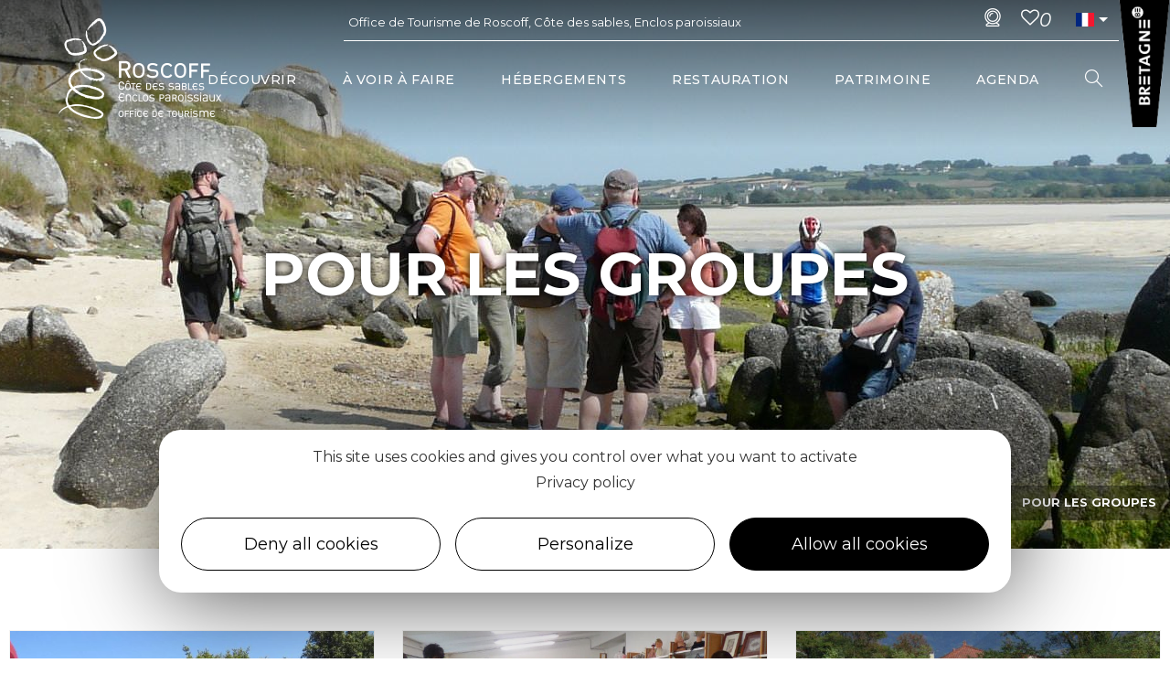

--- FILE ---
content_type: text/html; charset=UTF-8
request_url: https://www.roscoff-tourisme.com/fr/pour-les-groupes/
body_size: 26115
content:
<!DOCTYPE html>
<html class="html" lang="fr-FR">
<head>
	<meta charset="UTF-8">
	<link rel="profile" href="https://gmpg.org/xfn/11">

	<script>var bskConfig = {"idSite":"Roscoff","pdfDownload":true,"map":{"center":[48.531195,-4.004824],"zoom":9,"markers":{"icon":{"iconUrl":"\/diffusio-3\/public\/assets\/img\/defaultSeo.png","iconAnchor":[25,60]}}},"diffusio":{"repertoire":"","url":"https:\/\/roscoff-tourisme.com\/diffusio-3\/public\/scripts\/detail.carnet.php"},"login":{"facebook":{"clientId":"177673519597757"},"google":{"clientId":"493806151526-765tgredrs9eg1dfudhuak9ne3s7nsgi.apps.googleusercontent.com"}},"lang":"fr","connection":false,"list":{"disableDrag":false},"basketList":{"disableDrag":false},"printStylesheetPath":"https:\/\/www.roscoff-tourisme.com\/plugins\/lae-carnet\/styles\/lae-carnet-app.css"};</script><meta name='robots' content='index, follow, max-image-preview:large, max-snippet:-1, max-video-preview:-1' />
<meta name="viewport" content="width=device-width, initial-scale=1">
	<!-- This site is optimized with the Yoast SEO plugin v17.7.1 - https://yoast.com/wordpress/plugins/seo/ -->
	<title>Pour les groupes | Office de Tourisme Roscoff</title>
	<link rel="canonical" href="https://www.roscoff-tourisme.com/fr/pour-les-groupes/" />
	<meta property="og:locale" content="fr_FR" />
	<meta property="og:type" content="article" />
	<meta property="og:title" content="Pour les groupes | Office de Tourisme Roscoff" />
	<meta property="og:description" content="Accueil &gt;Pour les groupes" />
	<meta property="og:url" content="https://www.roscoff-tourisme.com/fr/pour-les-groupes/" />
	<meta property="og:site_name" content="Office de Tourisme Roscoff" />
	<meta property="article:publisher" content="https://www.facebook.com/roscofftourisme" />
	<meta property="article:modified_time" content="2025-07-08T15:16:47+00:00" />
	<meta property="og:image" content="https://www.roscoff-tourisme.com/uploads/2019/06/img-defaut.jpg" />
	<meta property="og:image:width" content="500" />
	<meta property="og:image:height" content="333" />
	<meta name="twitter:card" content="summary_large_image" />
	<script type="application/ld+json" class="yoast-schema-graph">{"@context":"https://schema.org","@graph":[{"@type":"Organization","@id":"https://www.roscoff-tourisme.com/fr/#organization","name":"Roscoff Tourist Office","url":"https://www.roscoff-tourisme.com/fr/","sameAs":["https://www.facebook.com/roscofftourisme","https://www.instagram.com/roscofftourisme/","https://www.youtube.com/channel/UCMzWcy1MD3DSbph_GDYAfuA/feed"],"logo":{"@type":"ImageObject","@id":"https://www.roscoff-tourisme.com/fr/#logo","inLanguage":"fr-FR","url":"https://www.roscoff-tourisme.com/uploads/2019/04/Roscoff-CSEP-logo2012-BLANC.png","contentUrl":"https://www.roscoff-tourisme.com/uploads/2019/04/Roscoff-CSEP-logo2012-BLANC.png","width":301,"height":200,"caption":"Roscoff Tourist Office"},"image":{"@id":"https://www.roscoff-tourisme.com/fr/#logo"}},{"@type":"WebSite","@id":"https://www.roscoff-tourisme.com/fr/#website","url":"https://www.roscoff-tourisme.com/fr/","name":"Office de Tourisme Roscoff","description":"C\u00f4te des sables, Enclos paroissiaux - Finist\u00e8re (29)","publisher":{"@id":"https://www.roscoff-tourisme.com/fr/#organization"},"potentialAction":[{"@type":"SearchAction","target":{"@type":"EntryPoint","urlTemplate":"https://www.roscoff-tourisme.com/fr/?s={search_term_string}"},"query-input":"required name=search_term_string"}],"inLanguage":"fr-FR"},{"@type":"ImageObject","@id":"https://www.roscoff-tourisme.com/fr/pour-les-groupes/#primaryimage","inLanguage":"fr-FR","url":"https://www.roscoff-tourisme.com/uploads/2019/06/img-defaut.jpg","contentUrl":"https://www.roscoff-tourisme.com/uploads/2019/06/img-defaut.jpg","width":500,"height":333},{"@type":"WebPage","@id":"https://www.roscoff-tourisme.com/fr/pour-les-groupes/#webpage","url":"https://www.roscoff-tourisme.com/fr/pour-les-groupes/","name":"Pour les groupes | Office de Tourisme Roscoff","isPartOf":{"@id":"https://www.roscoff-tourisme.com/fr/#website"},"primaryImageOfPage":{"@id":"https://www.roscoff-tourisme.com/fr/pour-les-groupes/#primaryimage"},"datePublished":"2019-04-17T11:09:26+00:00","dateModified":"2025-07-08T15:16:47+00:00","breadcrumb":{"@id":"https://www.roscoff-tourisme.com/fr/pour-les-groupes/#breadcrumb"},"inLanguage":"fr-FR","potentialAction":[{"@type":"ReadAction","target":["https://www.roscoff-tourisme.com/fr/pour-les-groupes/"]}]},{"@type":"BreadcrumbList","@id":"https://www.roscoff-tourisme.com/fr/pour-les-groupes/#breadcrumb","itemListElement":[{"@type":"ListItem","position":1,"name":"Home","item":"https://www.roscoff-tourisme.com/fr/"},{"@type":"ListItem","position":2,"name":"Pour les groupes"}]}]}</script>
	<!-- / Yoast SEO plugin. -->


<link rel='dns-prefetch' href='//panier.laetis.fr' />
<link rel='dns-prefetch' href='//fonts.googleapis.com' />
<link href='https://fonts.gstatic.com' crossorigin rel='preconnect' />
<link rel='stylesheet' id='kalendae-css'  href='https://www.roscoff-tourisme.com/wordpress/../diffusio-3/public/js/libs/kalendae/kalendae.css?ver=5.8.2' type='text/css' media='all' />
<link rel='stylesheet' id='kalendae-dispo-css'  href='https://www.roscoff-tourisme.com/wordpress/../diffusio-3/public/js/libs/kal-dispo/kalendae-kal-dispo.css?ver=5.8.2' type='text/css' media='all' />
<link rel='stylesheet' id='dsio-common-css'  href='https://www.roscoff-tourisme.com/wordpress/../diffusio-3/public/css/main.common.css?ver=5.8.2' type='text/css' media='all' />
<link rel='stylesheet' id='dsio-liste-css'  href='https://www.roscoff-tourisme.com/wordpress/../diffusio-3/public/css/main.list.css?ver=5.8.2' type='text/css' media='all' />
<link rel='stylesheet' id='dsio-detail-css'  href='https://www.roscoff-tourisme.com/wordpress/../diffusio-3/public/css/main.detail.css?ver=5.8.2' type='text/css' media='all' />
<link rel='stylesheet' id='dsio-custom-css'  href='https://www.roscoff-tourisme.com/wordpress/../diffusio-3/public/css/main.custom.css?ver=5.8.2' type='text/css' media='all' />
<link rel='stylesheet' id='fancybox-css'  href='https://www.roscoff-tourisme.com/wordpress/../diffusio-3/public/js/libs/@fancyapps/fancybox/dist/jquery.fancybox.min.css?ver=5.8.2' type='text/css' media='all' />
<link rel='stylesheet' id='wp-block-library-css'  href='https://www.roscoff-tourisme.com/wordpress/wp-includes/css/dist/block-library/style.min.css?ver=5.8.2' type='text/css' media='all' />
<style id='wp-block-library-theme-inline-css' type='text/css'>
#start-resizable-editor-section{display:none}.wp-block-audio figcaption{color:#555;font-size:13px;text-align:center}.is-dark-theme .wp-block-audio figcaption{color:hsla(0,0%,100%,.65)}.wp-block-code{font-family:Menlo,Consolas,monaco,monospace;color:#1e1e1e;padding:.8em 1em;border:1px solid #ddd;border-radius:4px}.wp-block-embed figcaption{color:#555;font-size:13px;text-align:center}.is-dark-theme .wp-block-embed figcaption{color:hsla(0,0%,100%,.65)}.blocks-gallery-caption{color:#555;font-size:13px;text-align:center}.is-dark-theme .blocks-gallery-caption{color:hsla(0,0%,100%,.65)}.wp-block-image figcaption{color:#555;font-size:13px;text-align:center}.is-dark-theme .wp-block-image figcaption{color:hsla(0,0%,100%,.65)}.wp-block-pullquote{border-top:4px solid;border-bottom:4px solid;margin-bottom:1.75em;color:currentColor}.wp-block-pullquote__citation,.wp-block-pullquote cite,.wp-block-pullquote footer{color:currentColor;text-transform:uppercase;font-size:.8125em;font-style:normal}.wp-block-quote{border-left:.25em solid;margin:0 0 1.75em;padding-left:1em}.wp-block-quote cite,.wp-block-quote footer{color:currentColor;font-size:.8125em;position:relative;font-style:normal}.wp-block-quote.has-text-align-right{border-left:none;border-right:.25em solid;padding-left:0;padding-right:1em}.wp-block-quote.has-text-align-center{border:none;padding-left:0}.wp-block-quote.is-large,.wp-block-quote.is-style-large{border:none}.wp-block-search .wp-block-search__label{font-weight:700}.wp-block-group.has-background{padding:1.25em 2.375em;margin-top:0;margin-bottom:0}.wp-block-separator{border:none;border-bottom:2px solid;margin-left:auto;margin-right:auto;opacity:.4}.wp-block-separator:not(.is-style-wide):not(.is-style-dots){width:100px}.wp-block-separator.has-background:not(.is-style-dots){border-bottom:none;height:1px}.wp-block-separator.has-background:not(.is-style-wide):not(.is-style-dots){height:2px}.wp-block-table thead{border-bottom:3px solid}.wp-block-table tfoot{border-top:3px solid}.wp-block-table td,.wp-block-table th{padding:.5em;border:1px solid;word-break:normal}.wp-block-table figcaption{color:#555;font-size:13px;text-align:center}.is-dark-theme .wp-block-table figcaption{color:hsla(0,0%,100%,.65)}.wp-block-video figcaption{color:#555;font-size:13px;text-align:center}.is-dark-theme .wp-block-video figcaption{color:hsla(0,0%,100%,.65)}.wp-block-template-part.has-background{padding:1.25em 2.375em;margin-top:0;margin-bottom:0}#end-resizable-editor-section{display:none}
</style>
<link rel='stylesheet' id='lae_carnet_buttons-css'  href='https://panier.laetis.fr/dist/v02/css/buttons.css?ver=2.0' type='text/css' media='all' />
<link rel='stylesheet' id='lae_carnet_custom_buttons-css'  href='https://www.roscoff-tourisme.com/plugins/lae-carnet/styles/buttons.css?ver=2.0' type='text/css' media='all' />
<link rel='stylesheet' id='lae-cookies-popup-css'  href='https://www.roscoff-tourisme.com/plugins/lae-cookies/assets/css/popup.css?ver=2.5' type='text/css' media='all' />
<link rel='stylesheet' id='lae-diffusio-ical-style-css'  href='https://www.roscoff-tourisme.com/plugins/lae-diffusio-ical/assets/main.css?ver=1.0.0' type='text/css' media='all' />
<link rel='stylesheet' id='page-list-style-css'  href='https://www.roscoff-tourisme.com/plugins/page-list/css/page-list.css?ver=5.2' type='text/css' media='all' />
<link rel='stylesheet' id='wp-pagenavi-css'  href='https://www.roscoff-tourisme.com/plugins/wp-pagenavi/pagenavi-css.css?ver=2.70' type='text/css' media='all' />
<link rel='stylesheet' id='oceanwp-style-css'  href='https://www.roscoff-tourisme.com/themes/oceanwp/assets/css/style.min.css?ver=1.0' type='text/css' media='all' />
<link rel='stylesheet' id='child-style-css'  href='https://www.roscoff-tourisme.com/themes/lae-ocean/style.css?ver=5.8.2' type='text/css' media='all' />
<link rel='stylesheet' id='lae-style-css'  href='https://www.roscoff-tourisme.com/themes/lae-ocean/styles/css/styles.css?ver=1.3' type='text/css' media='all' />
<link rel='stylesheet' id='fontastic-css'  href='https://www.roscoff-tourisme.com/wordpress/../themes/lae-ocean/icons/styles.css?ver=1.0' type='text/css' media='all' />
<link rel='stylesheet' id='elementor-frontend-legacy-css'  href='https://www.roscoff-tourisme.com/plugins/elementor/assets/css/frontend-legacy.min.css?ver=3.4.8' type='text/css' media='all' />
<link rel='stylesheet' id='elementor-frontend-css'  href='https://www.roscoff-tourisme.com/plugins/elementor/assets/css/frontend.min.css?ver=3.4.8' type='text/css' media='all' />
<style id='elementor-frontend-inline-css' type='text/css'>
@font-face{font-family:eicons;src:url(https://www.roscoff-tourisme.com/plugins/elementor/assets/lib/eicons/fonts/eicons.eot?5.10.0);src:url(https://www.roscoff-tourisme.com/plugins/elementor/assets/lib/eicons/fonts/eicons.eot?5.10.0#iefix) format("embedded-opentype"),url(https://www.roscoff-tourisme.com/plugins/elementor/assets/lib/eicons/fonts/eicons.woff2?5.10.0) format("woff2"),url(https://www.roscoff-tourisme.com/plugins/elementor/assets/lib/eicons/fonts/eicons.woff?5.10.0) format("woff"),url(https://www.roscoff-tourisme.com/plugins/elementor/assets/lib/eicons/fonts/eicons.ttf?5.10.0) format("truetype"),url(https://www.roscoff-tourisme.com/plugins/elementor/assets/lib/eicons/fonts/eicons.svg?5.10.0#eicon) format("svg");font-weight:400;font-style:normal}
</style>
<link rel='stylesheet' id='elementor-post-455-css'  href='https://www.roscoff-tourisme.com/uploads/elementor/css/post-455.css?ver=1768994920' type='text/css' media='all' />
<link rel='stylesheet' id='elementor-post-8-css'  href='https://www.roscoff-tourisme.com/uploads/elementor/css/post-8.css?ver=1768994919' type='text/css' media='all' />
<link rel='stylesheet' id='font-awesome-css'  href='https://www.roscoff-tourisme.com/themes/oceanwp/assets/fonts/fontawesome/css/all.min.css?ver=5.11.2' type='text/css' media='all' />
<link rel='stylesheet' id='simple-line-icons-css'  href='https://www.roscoff-tourisme.com/themes/oceanwp/assets/css/third/simple-line-icons.min.css?ver=2.4.0' type='text/css' media='all' />
<link rel='stylesheet' id='magnific-popup-css'  href='https://www.roscoff-tourisme.com/themes/oceanwp/assets/css/third/magnific-popup.min.css?ver=1.0.0' type='text/css' media='all' />
<link rel='stylesheet' id='slick-css'  href='https://www.roscoff-tourisme.com/themes/oceanwp/assets/css/third/slick.min.css?ver=1.6.0' type='text/css' media='all' />
<link rel='stylesheet' id='oceanwp-google-font-montserrat-css'  href='//fonts.googleapis.com/css?family=Montserrat%3A100%2C200%2C300%2C400%2C500%2C600%2C700%2C800%2C900%2C100i%2C200i%2C300i%2C400i%2C500i%2C600i%2C700i%2C800i%2C900i&#038;subset=latin&#038;ver=5.8.2' type='text/css' media='all' />
<link rel='stylesheet' id='oceanwp-google-font-sanchez-css'  href='//fonts.googleapis.com/css?family=Sanchez%3A100%2C200%2C300%2C400%2C500%2C600%2C700%2C800%2C900%2C100i%2C200i%2C300i%2C400i%2C500i%2C600i%2C700i%2C800i%2C900i&#038;subset=latin&#038;ver=5.8.2' type='text/css' media='all' />
<link rel='stylesheet' id='elementor-icons-css'  href='https://www.roscoff-tourisme.com/plugins/elementor/assets/lib/eicons/css/elementor-icons.min.css?ver=5.13.0' type='text/css' media='all' />
<link rel='stylesheet' id='elementor-post-18554-css'  href='https://www.roscoff-tourisme.com/uploads/elementor/css/post-18554.css?ver=1768994920' type='text/css' media='all' />
<link rel='stylesheet' id='elementor-pro-css'  href='https://www.roscoff-tourisme.com/plugins/elementor-pro/assets/css/frontend.min.css?ver=3.5.1' type='text/css' media='all' />
<link rel='stylesheet' id='elementor-post-623-css'  href='https://www.roscoff-tourisme.com/uploads/elementor/css/post-623.css?ver=1768998625' type='text/css' media='all' />
<link rel='stylesheet' id='oe-widgets-style-css'  href='https://www.roscoff-tourisme.com/plugins/ocean-extra/assets/css/widgets.css?ver=5.8.2' type='text/css' media='all' />
<link rel='stylesheet' id='ecs-styles-css'  href='https://www.roscoff-tourisme.com/plugins/ele-custom-skin/assets/css/ecs-style.css?ver=3.1.4' type='text/css' media='all' />
<link rel='stylesheet' id='elementor-post-500-css'  href='https://www.roscoff-tourisme.com/uploads/elementor/css/post-500.css?ver=1638965941' type='text/css' media='all' />
<link rel='stylesheet' id='elementor-post-4085-css'  href='https://www.roscoff-tourisme.com/uploads/elementor/css/post-4085.css?ver=1574438000' type='text/css' media='all' />
<link rel='stylesheet' id='google-fonts-1-css'  href='https://fonts.googleapis.com/css?family=Sanchez%3A100%2C100italic%2C200%2C200italic%2C300%2C300italic%2C400%2C400italic%2C500%2C500italic%2C600%2C600italic%2C700%2C700italic%2C800%2C800italic%2C900%2C900italic%7CRoboto%3A100%2C100italic%2C200%2C200italic%2C300%2C300italic%2C400%2C400italic%2C500%2C500italic%2C600%2C600italic%2C700%2C700italic%2C800%2C800italic%2C900%2C900italic%7CRoboto+Slab%3A100%2C100italic%2C200%2C200italic%2C300%2C300italic%2C400%2C400italic%2C500%2C500italic%2C600%2C600italic%2C700%2C700italic%2C800%2C800italic%2C900%2C900italic&#038;display=auto&#038;ver=5.8.2' type='text/css' media='all' />
<link rel='stylesheet' id='elementor-icons-roscoff-ot-css'  href='https://www.roscoff-tourisme.com/uploads/elementor/custom-icons/roscoff-ot/styles.css?ver=1.0.0' type='text/css' media='all' />
<link rel='stylesheet' id='elementor-icons-shared-0-css'  href='https://www.roscoff-tourisme.com/plugins/elementor/assets/lib/font-awesome/css/fontawesome.min.css?ver=5.15.3' type='text/css' media='all' />
<link rel='stylesheet' id='elementor-icons-fa-solid-css'  href='https://www.roscoff-tourisme.com/plugins/elementor/assets/lib/font-awesome/css/solid.min.css?ver=5.15.3' type='text/css' media='all' />
<link rel='stylesheet' id='elementor-icons-fa-regular-css'  href='https://www.roscoff-tourisme.com/plugins/elementor/assets/lib/font-awesome/css/regular.min.css?ver=5.15.3' type='text/css' media='all' />
<link rel='stylesheet' id='elementor-icons-fa-brands-css'  href='https://www.roscoff-tourisme.com/plugins/elementor/assets/lib/font-awesome/css/brands.min.css?ver=5.15.3' type='text/css' media='all' />
<script type='text/javascript' src='https://www.roscoff-tourisme.com/wordpress/wp-includes/js/jquery/jquery.min.js?ver=3.6.0' id='jquery-core-js'></script>
<script type='text/javascript' src='https://www.roscoff-tourisme.com/wordpress/wp-includes/js/jquery/jquery-migrate.min.js?ver=3.3.2' id='jquery-migrate-js'></script>
<script type='text/javascript' id='tarteaucitron-js-extra'>
/* <![CDATA[ */
var laeCookiesOptions = {"googletagmanagerId":"GTM-KN2ZV5J","privacyUrl":"\/fr\/outils\/politique-de-confidentialite\/","analyticsUa":"UA-46601462-1","typeUa":"","needConsent":"1","facebookpixelId":"","youtube":"1","is_user_logged_in":""};
/* ]]> */
</script>
<script type='text/javascript' src='https://www.roscoff-tourisme.com/plugins/lae-cookies/assets/tarteaucitron/tarteaucitron.js?ver=1.8.2' id='tarteaucitron-js'></script>
<script type='text/javascript' id='lae-cookies-popup-js-extra'>
/* <![CDATA[ */
var laeCookiesOptions = {"googletagmanagerId":"GTM-KN2ZV5J","privacyUrl":"\/fr\/outils\/politique-de-confidentialite\/","analyticsUa":"UA-46601462-1","typeUa":"","needConsent":"1","facebookpixelId":"","youtube":"1","is_user_logged_in":""};
/* ]]> */
</script>
<script type='text/javascript' src='https://www.roscoff-tourisme.com/plugins/lae-cookies/assets/js/popup.js?ver=2.3' id='lae-cookies-popup-js'></script>
<script type='text/javascript' id='ecs_ajax_load-js-extra'>
/* <![CDATA[ */
var ecs_ajax_params = {"ajaxurl":"https:\/\/www.roscoff-tourisme.com\/wordpress\/wp-admin\/admin-ajax.php","posts":"{\"page\":0,\"pagename\":\"pour-les-groupes\",\"lang\":\"fr\",\"error\":\"\",\"m\":\"\",\"p\":0,\"post_parent\":\"\",\"subpost\":\"\",\"subpost_id\":\"\",\"attachment\":\"\",\"attachment_id\":0,\"name\":\"pour-les-groupes\",\"page_id\":0,\"second\":\"\",\"minute\":\"\",\"hour\":\"\",\"day\":0,\"monthnum\":0,\"year\":0,\"w\":0,\"category_name\":\"\",\"tag\":\"\",\"cat\":\"\",\"tag_id\":\"\",\"author\":\"\",\"author_name\":\"\",\"feed\":\"\",\"tb\":\"\",\"paged\":0,\"meta_key\":\"\",\"meta_value\":\"\",\"preview\":\"\",\"s\":\"\",\"sentence\":\"\",\"title\":\"\",\"fields\":\"\",\"menu_order\":\"\",\"embed\":\"\",\"category__in\":[],\"category__not_in\":[],\"category__and\":[],\"post__in\":[],\"post__not_in\":[],\"post_name__in\":[],\"tag__in\":[],\"tag__not_in\":[],\"tag__and\":[],\"tag_slug__in\":[],\"tag_slug__and\":[],\"post_parent__in\":[],\"post_parent__not_in\":[],\"author__in\":[],\"author__not_in\":[],\"post_type\":[\"post\",\"page\",\"e-landing-page\"],\"ignore_sticky_posts\":false,\"suppress_filters\":false,\"cache_results\":true,\"update_post_term_cache\":true,\"lazy_load_term_meta\":true,\"update_post_meta_cache\":true,\"posts_per_page\":10,\"nopaging\":false,\"comments_per_page\":\"50\",\"no_found_rows\":false,\"order\":\"DESC\"}"};
/* ]]> */
</script>
<script type='text/javascript' src='https://www.roscoff-tourisme.com/plugins/ele-custom-skin/assets/js/ecs_ajax_pagination.js?ver=3.1.4' id='ecs_ajax_load-js'></script>
<script type='text/javascript' src='https://www.roscoff-tourisme.com/plugins/ele-custom-skin/assets/js/ecs.js?ver=3.1.4' id='ecs-script-js'></script>
<link rel="icon" href="https://www.roscoff-tourisme.com/uploads/2019/04/cropped-Roscoff-favicon-32x32.png" sizes="32x32" />
<link rel="icon" href="https://www.roscoff-tourisme.com/uploads/2019/04/cropped-Roscoff-favicon-192x192.png" sizes="192x192" />
<link rel="apple-touch-icon" href="https://www.roscoff-tourisme.com/uploads/2019/04/cropped-Roscoff-favicon-180x180.png" />
<meta name="msapplication-TileImage" content="https://www.roscoff-tourisme.com/uploads/2019/04/cropped-Roscoff-favicon-270x270.png" />
<!-- OceanWP CSS -->
<style type="text/css">
/* General CSS */a:hover,a.light:hover,.theme-heading .text::before,#top-bar-content >a:hover,#top-bar-social li.oceanwp-email a:hover,#site-navigation-wrap .dropdown-menu >li >a:hover,#site-header.medium-header #medium-searchform button:hover,.oceanwp-mobile-menu-icon a:hover,.blog-entry.post .blog-entry-header .entry-title a:hover,.blog-entry.post .blog-entry-readmore a:hover,.blog-entry.thumbnail-entry .blog-entry-category a,ul.meta li a:hover,.dropcap,.single nav.post-navigation .nav-links .title,body .related-post-title a:hover,body #wp-calendar caption,body .contact-info-widget.default i,body .contact-info-widget.big-icons i,body .custom-links-widget .oceanwp-custom-links li a:hover,body .custom-links-widget .oceanwp-custom-links li a:hover:before,body .posts-thumbnails-widget li a:hover,body .social-widget li.oceanwp-email a:hover,.comment-author .comment-meta .comment-reply-link,#respond #cancel-comment-reply-link:hover,#footer-widgets .footer-box a:hover,#footer-bottom a:hover,#footer-bottom #footer-bottom-menu a:hover,.sidr a:hover,.sidr-class-dropdown-toggle:hover,.sidr-class-menu-item-has-children.active >a,.sidr-class-menu-item-has-children.active >a >.sidr-class-dropdown-toggle,input[type=checkbox]:checked:before{color:#000000}input[type="button"],input[type="reset"],input[type="submit"],button[type="submit"],.button,#site-navigation-wrap .dropdown-menu >li.btn >a >span,.thumbnail:hover i,.post-quote-content,.omw-modal .omw-close-modal,body .contact-info-widget.big-icons li:hover i,body div.wpforms-container-full .wpforms-form input[type=submit],body div.wpforms-container-full .wpforms-form button[type=submit],body div.wpforms-container-full .wpforms-form .wpforms-page-button{background-color:#000000}.widget-title{border-color:#000000}blockquote{border-color:#000000}#searchform-dropdown{border-color:#000000}.dropdown-menu .sub-menu{border-color:#000000}.blog-entry.large-entry .blog-entry-readmore a:hover{border-color:#000000}.oceanwp-newsletter-form-wrap input[type="email"]:focus{border-color:#000000}.social-widget li.oceanwp-email a:hover{border-color:#000000}#respond #cancel-comment-reply-link:hover{border-color:#000000}body .contact-info-widget.big-icons li:hover i{border-color:#000000}#footer-widgets .oceanwp-newsletter-form-wrap input[type="email"]:focus{border-color:#000000}input[type="button"]:hover,input[type="reset"]:hover,input[type="submit"]:hover,button[type="submit"]:hover,input[type="button"]:focus,input[type="reset"]:focus,input[type="submit"]:focus,button[type="submit"]:focus,.button:hover,#site-navigation-wrap .dropdown-menu >li.btn >a:hover >span,.post-quote-author,.omw-modal .omw-close-modal:hover,body div.wpforms-container-full .wpforms-form input[type=submit]:hover,body div.wpforms-container-full .wpforms-form button[type=submit]:hover,body div.wpforms-container-full .wpforms-form .wpforms-page-button:hover{background-color:#adadad}a{color:#38b0bf}a:hover{color:rgba(56,176,191,0.49)}.container{width:1340px}@media only screen and (min-width:960px){.content-area,.content-left-sidebar .content-area{width:100%}}#scroll-top{border-radius:99px}.theme-button,input[type="submit"],button[type="submit"],button,body div.wpforms-container-full .wpforms-form input[type=submit],body div.wpforms-container-full .wpforms-form button[type=submit],body div.wpforms-container-full .wpforms-form .wpforms-page-button{padding:15px 30px 15px 30px}.theme-button,input[type="submit"],button[type="submit"],button,.button,body div.wpforms-container-full .wpforms-form input[type=submit],body div.wpforms-container-full .wpforms-form button[type=submit],body div.wpforms-container-full .wpforms-form .wpforms-page-button{border-radius:100px}body .theme-button,body input[type="submit"],body button[type="submit"],body button,body .button,body div.wpforms-container-full .wpforms-form input[type=submit],body div.wpforms-container-full .wpforms-form button[type=submit],body div.wpforms-container-full .wpforms-form .wpforms-page-button{background-color:#000000}body .theme-button:hover,body input[type="submit"]:hover,body button[type="submit"]:hover,body button:hover,body .button:hover,body div.wpforms-container-full .wpforms-form input[type=submit]:hover,body div.wpforms-container-full .wpforms-form input[type=submit]:active,body div.wpforms-container-full .wpforms-form button[type=submit]:hover,body div.wpforms-container-full .wpforms-form button[type=submit]:active,body div.wpforms-container-full .wpforms-form .wpforms-page-button:hover,body div.wpforms-container-full .wpforms-form .wpforms-page-button:active{background-color:#ffffff}body .theme-button:hover,body input[type="submit"]:hover,body button[type="submit"]:hover,body button:hover,body .button:hover,body div.wpforms-container-full .wpforms-form input[type=submit]:hover,body div.wpforms-container-full .wpforms-form input[type=submit]:active,body div.wpforms-container-full .wpforms-form button[type=submit]:hover,body div.wpforms-container-full .wpforms-form button[type=submit]:active,body div.wpforms-container-full .wpforms-form .wpforms-page-button:hover,body div.wpforms-container-full .wpforms-form .wpforms-page-button:active{color:#000000}/* Top Bar CSS */#top-bar-wrap,.oceanwp-top-bar-sticky{background-color:rgba(255,255,255,0)}#top-bar-wrap{border-color:rgba(255,255,255,0.34)}#top-bar-wrap,#top-bar-content strong{color:rgba(255,255,255,0.34)}#top-bar-content a,#top-bar-social-alt a{color:#ffffff}#top-bar-content a:hover,#top-bar-social-alt a:hover{color:rgba(255,255,255,0.81)}/* Header CSS */#site-header,.has-transparent-header .is-sticky #site-header,.has-vh-transparent .is-sticky #site-header.vertical-header,#searchform-header-replace{background-color:rgba(255,255,255,0)}#site-header{border-color:rgba(241,241,241,0)}#site-header.transparent-header{background-color:rgba(0,0,0,0)}#site-header.has-header-media .overlay-header-media{background-color:rgba(0,0,0,0.5)}#site-logo #site-logo-inner a img,#site-header.center-header #site-navigation-wrap .middle-site-logo a img{max-width:300px}#site-logo.has-responsive-logo .responsive-logo-link img{max-height:80px}#searchform-dropdown input{color:#ffffff}.effect-two #site-navigation-wrap .dropdown-menu >li >a.menu-link >span:after,.effect-eight #site-navigation-wrap .dropdown-menu >li >a.menu-link >span:before,.effect-eight #site-navigation-wrap .dropdown-menu >li >a.menu-link >span:after{background-color:#ffffff}.effect-six #site-navigation-wrap .dropdown-menu >li >a.menu-link >span:before,.effect-six #site-navigation-wrap .dropdown-menu >li >a.menu-link >span:after{border-color:#ffffff}.effect-ten #site-navigation-wrap .dropdown-menu >li >a.menu-link:hover >span,.effect-ten #site-navigation-wrap .dropdown-menu >li.sfHover >a.menu-link >span{-webkit-box-shadow:0 0 10px 4px #ffffff;-moz-box-shadow:0 0 10px 4px #ffffff;box-shadow:0 0 10px 4px #ffffff}#site-navigation-wrap .dropdown-menu >li >a{padding:0 25px}#site-navigation-wrap .dropdown-menu >li >a,.oceanwp-mobile-menu-icon a,#searchform-header-replace-close{color:#ffffff}#site-navigation-wrap .dropdown-menu >li >a:hover,.oceanwp-mobile-menu-icon a:hover,#searchform-header-replace-close:hover{color:#38b0bf}.dropdown-menu .sub-menu{min-width:300px}.dropdown-menu .sub-menu,#searchform-dropdown,.current-shop-items-dropdown{background-color:rgba(0,0,0,0.74)}.dropdown-menu .sub-menu,#searchform-dropdown,.current-shop-items-dropdown{border-color:#38b0bf}.dropdown-menu ul li.menu-item,.navigation >ul >li >ul.megamenu.sub-menu >li,.navigation .megamenu li ul.sub-menu{border-color:rgba(255,255,255,0)}.dropdown-menu ul li a.menu-link{color:#ffffff}.navigation li.mega-cat .mega-cat-title{background-color:rgba(248,248,248,0)}@media (max-width:1160px){#top-bar-nav,#site-navigation-wrap,.oceanwp-social-menu,.after-header-content{display:none}.center-logo #site-logo{float:none;position:absolute;left:50%;padding:0;-webkit-transform:translateX(-50%);transform:translateX(-50%)}#site-header.center-header #site-logo,.oceanwp-mobile-menu-icon,#oceanwp-cart-sidebar-wrap{display:block}body.vertical-header-style #outer-wrap{margin:0 !important}#site-header.vertical-header{position:relative;width:100%;left:0 !important;right:0 !important}#site-header.vertical-header .has-template >#site-logo{display:block}#site-header.vertical-header #site-header-inner{display:-webkit-box;display:-webkit-flex;display:-ms-flexbox;display:flex;-webkit-align-items:center;align-items:center;padding:0;max-width:90%}#site-header.vertical-header #site-header-inner >*:not(.oceanwp-mobile-menu-icon){display:none}#site-header.vertical-header #site-header-inner >*{padding:0 !important}#site-header.vertical-header #site-header-inner #site-logo{display:block;margin:0;width:50%;text-align:left}body.rtl #site-header.vertical-header #site-header-inner #site-logo{text-align:right}#site-header.vertical-header #site-header-inner .oceanwp-mobile-menu-icon{width:50%;text-align:right}body.rtl #site-header.vertical-header #site-header-inner .oceanwp-mobile-menu-icon{text-align:left}#site-header.vertical-header .vertical-toggle,body.vertical-header-style.vh-closed #site-header.vertical-header .vertical-toggle{display:none}#site-logo.has-responsive-logo .custom-logo-link{display:none}#site-logo.has-responsive-logo .responsive-logo-link{display:block}.is-sticky #site-logo.has-sticky-logo .responsive-logo-link{display:none}.is-sticky #site-logo.has-responsive-logo .sticky-logo-link{display:block}#top-bar.has-no-content #top-bar-social.top-bar-left,#top-bar.has-no-content #top-bar-social.top-bar-right{position:inherit;left:auto;right:auto;float:none;height:auto;line-height:1.5em;margin-top:0;text-align:center}#top-bar.has-no-content #top-bar-social li{float:none;display:inline-block}.owp-cart-overlay,#side-panel-wrap a.side-panel-btn{display:none !important}}#mobile-fullscreen{background-color:#000000}body .sidr a,body .sidr-class-dropdown-toggle,#mobile-dropdown ul li a,#mobile-dropdown ul li a .dropdown-toggle,#mobile-fullscreen ul li a,#mobile-fullscreen .oceanwp-social-menu.simple-social ul li a{color:#ffffff}#mobile-fullscreen a.close .close-icon-inner,#mobile-fullscreen a.close .close-icon-inner::after{background-color:#ffffff}body .sidr a:hover,body .sidr-class-dropdown-toggle:hover,body .sidr-class-dropdown-toggle .fa,body .sidr-class-menu-item-has-children.active >a,body .sidr-class-menu-item-has-children.active >a >.sidr-class-dropdown-toggle,#mobile-dropdown ul li a:hover,#mobile-dropdown ul li a .dropdown-toggle:hover,#mobile-dropdown .menu-item-has-children.active >a,#mobile-dropdown .menu-item-has-children.active >a >.dropdown-toggle,#mobile-fullscreen ul li a:hover,#mobile-fullscreen .oceanwp-social-menu.simple-social ul li a:hover{color:#38b0bf}#mobile-fullscreen a.close:hover .close-icon-inner,#mobile-fullscreen a.close:hover .close-icon-inner::after{background-color:#38b0bf}body .sidr-class-mobile-searchform input,body .sidr-class-mobile-searchform input:focus,#mobile-dropdown #mobile-menu-search form input,#mobile-fullscreen #mobile-search input,#mobile-fullscreen #mobile-search label{color:#ffffff}/* Footer Widgets CSS */#footer-widgets{padding:0}/* Typography CSS */body{font-family:Montserrat;font-weight:400;font-size:16px;color:#010101;line-height:1.9}h1,h2,h3,h4,h5,h6,.theme-heading,.widget-title,.oceanwp-widget-recent-posts-title,.comment-reply-title,.entry-title,.sidebar-box .widget-title{font-family:Sanchez}h1{font-family:Montserrat;font-weight:700;font-size:66px;color:#ffffff;text-transform:uppercase}h2{font-weight:400;font-size:42px;color:#010101;line-height:1.2}h3{font-weight:400;font-size:36px;color:#010101}h4{font-weight:400;color:#010101}#site-navigation-wrap .dropdown-menu >li >a,#site-header.full_screen-header .fs-dropdown-menu >li >a,#site-header.top-header #site-navigation-wrap .dropdown-menu >li >a,#site-header.center-header #site-navigation-wrap .dropdown-menu >li >a,#site-header.medium-header #site-navigation-wrap .dropdown-menu >li >a,.oceanwp-mobile-menu-icon a{font-weight:500;font-size:14px;text-transform:uppercase}.dropdown-menu ul li a.menu-link,#site-header.full_screen-header .fs-dropdown-menu ul.sub-menu li a{font-weight:200;font-size:17px}#footer-widgets .footer-box .widget-title{font-size:14px;color:#38b0bf}
</style></head>

<body class="page-template page-template-elementor_header_footer page page-id-623 page-parent wp-custom-logo wp-embed-responsive oceanwp-theme fullscreen-mobile has-transparent-header no-header-border content-full-width content-max-width page-header-disabled elementor-default elementor-template-full-width elementor-kit-18554 elementor-page elementor-page-623" itemscope="itemscope" itemtype="https://schema.org/WebPage">

	            <!-- Google Tag Manager (noscript) -->
            <noscript><iframe src="https://www.googletagmanager.com/ns.html?id=GTM-KN2ZV5J" 
            height="0" width="0" style="display:none;visibility:hidden"></iframe></noscript>
            <!-- End Google Tag Manager (noscript) -->
            
	
	<div id="outer-wrap" class="site clr">

		<a class="skip-link screen-reader-text" href="#main">Skip to content</a>

		
		<div id="wrap" class="clr">

			
				<div id="transparent-header-wrap" class="clr">
	
<header id="site-header" class="transparent-header search-overlay clr" data-height="74" itemscope="itemscope" itemtype="https://schema.org/WPHeader" role="banner">

	
							<div data-elementor-type="wp-post" data-elementor-id="455" class="elementor elementor-455" data-elementor-settings="[]">
						<div class="elementor-inner">
							<div class="elementor-section-wrap">
							<section class="elementor-section elementor-top-section elementor-element elementor-element-9d4ab14 elementor-hidden-tablet elementor-hidden-phone elementor-section-boxed elementor-section-height-default elementor-section-height-default" data-id="9d4ab14" data-element_type="section">
						<div class="elementor-container elementor-column-gap-no">
							<div class="elementor-row">
					<div class="elementor-column elementor-col-33 elementor-top-column elementor-element elementor-element-e91cb51" data-id="e91cb51" data-element_type="column">
			<div class="elementor-column-wrap">
							<div class="elementor-widget-wrap">
								</div>
					</div>
		</div>
				<div class="elementor-column elementor-col-33 elementor-top-column elementor-element elementor-element-70daa7d" data-id="70daa7d" data-element_type="column">
			<div class="elementor-column-wrap elementor-element-populated">
							<div class="elementor-widget-wrap">
						<section class="elementor-section elementor-inner-section elementor-element elementor-element-6e099d9 elementor-section-boxed elementor-section-height-default elementor-section-height-default" data-id="6e099d9" data-element_type="section">
						<div class="elementor-container elementor-column-gap-narrow">
							<div class="elementor-row">
					<div class="elementor-column elementor-col-33 elementor-inner-column elementor-element elementor-element-d7685bd" data-id="d7685bd" data-element_type="column">
			<div class="elementor-column-wrap elementor-element-populated">
							<div class="elementor-widget-wrap">
						<div class="elementor-element elementor-element-1ddbeec6 elementor-widget elementor-widget-text-editor" data-id="1ddbeec6" data-element_type="widget" data-widget_type="text-editor.default">
				<div class="elementor-widget-container">
								<div class="elementor-text-editor elementor-clearfix">
				<p>Office de Tourisme de Roscoff, Côte des sables, Enclos paroissiaux</p>					</div>
						</div>
				</div>
						</div>
					</div>
		</div>
				<div class="elementor-column elementor-col-33 elementor-inner-column elementor-element elementor-element-5bda13f" data-id="5bda13f" data-element_type="column">
			<div class="elementor-column-wrap elementor-element-populated">
							<div class="elementor-widget-wrap">
						<div class="elementor-element elementor-element-94d218a elementor-icon-list--layout-inline elementor-align-right elementor-list-item-link-full_width elementor-widget elementor-widget-icon-list" data-id="94d218a" data-element_type="widget" data-widget_type="icon-list.default">
				<div class="elementor-widget-container">
					<ul class="elementor-icon-list-items elementor-inline-items">
							<li class="elementor-icon-list-item elementor-inline-item">
											<a href="https://www.roscoff-tourisme.com/fr/outils/webcams/">

												<span class="elementor-icon-list-icon">
							<i aria-hidden="true" class="laeicon- lae-icon-webcam-light"></i>						</span>
										<span class="elementor-icon-list-text"></span>
											</a>
									</li>
								<li class="elementor-icon-list-item elementor-inline-item">
											<a href="https://www.roscoff-tourisme.com/outils/carnet-de-voyage/">

												<span class="elementor-icon-list-icon">
							<i aria-hidden="true" class="laeicon- lae-icon-heart-o"></i>						</span>
										<span class="elementor-icon-list-text"></span>
											</a>
									</li>
						</ul>
				</div>
				</div>
						</div>
					</div>
		</div>
				<div class="elementor-column elementor-col-33 elementor-inner-column elementor-element elementor-element-8dea07b" data-id="8dea07b" data-element_type="column">
			<div class="elementor-column-wrap elementor-element-populated">
							<div class="elementor-widget-wrap">
						<div class="elementor-element elementor-element-2746e3d elementor-widget elementor-widget-shortcode" data-id="2746e3d" data-element_type="widget" data-widget_type="shortcode.default">
				<div class="elementor-widget-container">
			
<div class="language-selector dropdown">
            <a href="#" class="language-dropdown-toggle"
           title="Français">
                            <img class="flag"
                     src="/themes/lae-ocean/php/polylang/flags/fr.svg"
                     alt="Français">
                                </a>

        <ul class="language-dropdown-list">
                                                                            <li class="language-list-item lang-item lang-item-59 lang-item-en no-translation">
                        <a target="_blank" href="https://www.roscoff-tourisme.com/en/"
                           title="English">
                                                            <img class="flag"
                                     src="/themes/lae-ocean/php/polylang/flags/en.svg"
                                     alt="English">
                                                                                </a>
                    </li>
                                                                <li class="language-list-item lang-item lang-item-64 lang-item-de no-translation">
                        <a target="_blank" href="https://www.roscoff-tourisme.com/de/"
                           title="Deutsch">
                                                            <img class="flag"
                                     src="/themes/lae-ocean/php/polylang/flags/de.svg"
                                     alt="Deutsch">
                                                                                </a>
                    </li>
                                    </ul>
    </div>
		<div class="elementor-shortcode"></div>
				</div>
				</div>
						</div>
					</div>
		</div>
								</div>
					</div>
		</section>
				<div class="elementor-element elementor-element-b936a4e elementor-widget-divider--view-line elementor-widget elementor-widget-divider" data-id="b936a4e" data-element_type="widget" data-widget_type="divider.default">
				<div class="elementor-widget-container">
					<div class="elementor-divider">
			<span class="elementor-divider-separator">
						</span>
		</div>
				</div>
				</div>
						</div>
					</div>
		</div>
				<div class="elementor-column elementor-col-33 elementor-top-column elementor-element elementor-element-a6d7266" data-id="a6d7266" data-element_type="column">
			<div class="elementor-column-wrap elementor-element-populated">
							<div class="elementor-widget-wrap">
						<div class="elementor-element elementor-element-c596edb elementor-absolute elementor-hidden-phone elementor-widget__width-auto elementor-hidden-tablet elementor-widget elementor-widget-image" data-id="c596edb" data-element_type="widget" data-settings="{&quot;_position&quot;:&quot;absolute&quot;}" data-widget_type="image.default">
				<div class="elementor-widget-container">
								<div class="elementor-image">
												<img width="67" height="171" src="https://www.roscoff-tourisme.com/uploads/2019/04/logo_bretagne_fondnoir_.png" class="attachment-full size-full" alt="" loading="lazy" title="" />														</div>
						</div>
				</div>
						</div>
					</div>
		</div>
								</div>
					</div>
		</section>
						</div>
						</div>
					</div>
		
			<div id="site-header-inner" class="clr container">

				
				

<div id="site-logo" class="clr has-responsive-logo" itemscope itemtype="https://schema.org/Brand" >

	
	<div id="site-logo-inner" class="clr">

		<a href="https://www.roscoff-tourisme.com/fr/" class="custom-logo-link" rel="home"><img width="178" height="110" src="https://www.roscoff-tourisme.com/uploads/2019/04/logo.png" class="custom-logo" alt="Office de Tourisme Roscoff" title="" /></a><a href="https://www.roscoff-tourisme.com/fr/" class="responsive-logo-link" rel="home"><img src="https://www.roscoff-tourisme.com/uploads/2019/04/Roscoff-CSEP-logo2012-BLANC.png" class="responsive-logo" width="301" height="200" alt="Logo Office de Tourisme de Roscoff" /></a>
	</div><!-- #site-logo-inner -->

	
	
</div><!-- #site-logo -->

			<div id="site-navigation-wrap" class="no-top-border clr">
		
			
			
			<nav id="site-navigation" class="navigation main-navigation clr" itemscope="itemscope" itemtype="https://schema.org/SiteNavigationElement">

				<ul id="menu-principal" class="main-menu dropdown-menu sf-menu"><li id="menu-item-4233" class="menu-item menu-item-type-post_type menu-item-object-page menu-item-has-children dropdown menu-item-4233 megamenu-li full-mega"><a href="https://www.roscoff-tourisme.com/fr/decouvrir/" aria-expanded="false" aria-controls="menu_1" class="menu-link"><span class="text-wrap">Découvrir</span></a>
<ul id="menu_1" class="main-sub-menu ">
	<li id="menu-item-4234" class="menu-item menu-item-type-custom menu-item-object-custom menu-item-4234">		<div data-elementor-type="wp-post" data-elementor-id="2655" class="elementor elementor-2655" data-elementor-settings="[]">
						<div class="elementor-inner">
							<div class="elementor-section-wrap">
							<section class="elementor-section elementor-top-section elementor-element elementor-element-54b1625 elementor-section-stretched menu-container elementor-section-height-min-height elementor-section-boxed elementor-section-height-default elementor-section-items-middle" data-id="54b1625" data-element_type="section" data-settings="{&quot;background_background&quot;:&quot;classic&quot;,&quot;stretch_section&quot;:&quot;section-stretched&quot;}">
						<div class="elementor-container elementor-column-gap-default">
							<div class="elementor-row">
					<div class="elementor-column elementor-col-100 elementor-top-column elementor-element elementor-element-f5b9ff0 full-height" data-id="f5b9ff0" data-element_type="column">
			<div class="elementor-column-wrap elementor-element-populated">
							<div class="elementor-widget-wrap">
						<div class="elementor-element elementor-element-35fb4a4 elementor-hidden-tablet elementor-hidden-phone elementor-widget elementor-widget-spacer" data-id="35fb4a4" data-element_type="widget" data-widget_type="spacer.default">
				<div class="elementor-widget-container">
					<div class="elementor-spacer">
			<div class="elementor-spacer-inner"></div>
		</div>
				</div>
				</div>
				<div class="elementor-element elementor-element-ea4bd49 elementor-hidden-tablet elementor-hidden-phone elementor-widget elementor-widget-heading" data-id="ea4bd49" data-element_type="widget" data-widget_type="heading.default">
				<div class="elementor-widget-container">
			<h4 class="elementor-heading-title elementor-size-default">Découvrir</h4>		</div>
				</div>
				<div class="elementor-element elementor-element-0cfd756 elementor-hidden-tablet elementor-hidden-phone elementor-widget elementor-widget-spacer" data-id="0cfd756" data-element_type="widget" data-widget_type="spacer.default">
				<div class="elementor-widget-container">
					<div class="elementor-spacer">
			<div class="elementor-spacer-inner"></div>
		</div>
				</div>
				</div>
				<section class="elementor-section elementor-inner-section elementor-element elementor-element-05fbbf7 elementor-section-boxed elementor-section-height-default elementor-section-height-default" data-id="05fbbf7" data-element_type="section">
						<div class="elementor-container elementor-column-gap-narrow">
							<div class="elementor-row">
					<div class="elementor-column elementor-col-50 elementor-inner-column elementor-element elementor-element-ec3d6a0" data-id="ec3d6a0" data-element_type="column">
			<div class="elementor-column-wrap elementor-element-populated">
							<div class="elementor-widget-wrap">
						<div class="elementor-element elementor-element-539e80d elementor-widget elementor-widget-heading" data-id="539e80d" data-element_type="widget" data-widget_type="heading.default">
				<div class="elementor-widget-container">
			<h5 class="elementor-heading-title elementor-size-default">6 destinations</h5>		</div>
				</div>
				<div class="elementor-element elementor-element-dcfda72 elementor-tablet-align-center elementor-icon-list--layout-traditional elementor-list-item-link-full_width elementor-widget elementor-widget-icon-list" data-id="dcfda72" data-element_type="widget" data-widget_type="icon-list.default">
				<div class="elementor-widget-container">
					<ul class="elementor-icon-list-items">
							<li class="elementor-icon-list-item">
											<a href="https://www.roscoff-tourisme.com/fr/decouvrir/6-destinations/plouescat/">

												<span class="elementor-icon-list-icon">
							<i aria-hidden="true" class="laeicon- lae-icon-arrow-right"></i>						</span>
										<span class="elementor-icon-list-text">Plouescat</span>
											</a>
									</li>
								<li class="elementor-icon-list-item">
											<a href="https://www.roscoff-tourisme.com/fr/decouvrir/6-destinations/cleder/">

												<span class="elementor-icon-list-icon">
							<i aria-hidden="true" class="laeicon- lae-icon-arrow-right"></i>						</span>
										<span class="elementor-icon-list-text">Cléder</span>
											</a>
									</li>
								<li class="elementor-icon-list-item">
											<a href="https://www.roscoff-tourisme.com/fr/decouvrir/6-destinations/ile-de-batz/">

												<span class="elementor-icon-list-icon">
							<i aria-hidden="true" class="laeicon- lae-icon-arrow-right"></i>						</span>
										<span class="elementor-icon-list-text">Ile de Batz</span>
											</a>
									</li>
								<li class="elementor-icon-list-item">
											<a href="https://www.roscoff-tourisme.com/fr/decouvrir/6-destinations/roscoff/">

												<span class="elementor-icon-list-icon">
							<i aria-hidden="true" class="laeicon- lae-icon-arrow-right"></i>						</span>
										<span class="elementor-icon-list-text">Roscoff</span>
											</a>
									</li>
								<li class="elementor-icon-list-item">
											<a href="https://www.roscoff-tourisme.com/fr/decouvrir/6-destinations/saint-pol-de-leon/">

												<span class="elementor-icon-list-icon">
							<i aria-hidden="true" class="laeicon- lae-icon-arrow-right"></i>						</span>
										<span class="elementor-icon-list-text">Saint-Pol-de-Léon</span>
											</a>
									</li>
								<li class="elementor-icon-list-item">
											<a href="https://www.roscoff-tourisme.com/fr/decouvrir/6-destinations/pays-de-landivisiau/">

												<span class="elementor-icon-list-icon">
							<i aria-hidden="true" class="laeicon- lae-icon-arrow-right"></i>						</span>
										<span class="elementor-icon-list-text">Pays de Landivisiau</span>
											</a>
									</li>
						</ul>
				</div>
				</div>
						</div>
					</div>
		</div>
				<div class="elementor-column elementor-col-50 elementor-inner-column elementor-element elementor-element-defd42e" data-id="defd42e" data-element_type="column">
			<div class="elementor-column-wrap elementor-element-populated">
							<div class="elementor-widget-wrap">
						<div class="elementor-element elementor-element-2077c78 elementor-widget elementor-widget-heading" data-id="2077c78" data-element_type="widget" data-widget_type="heading.default">
				<div class="elementor-widget-container">
			<h5 class="elementor-heading-title elementor-size-default">Les incontournables</h5>		</div>
				</div>
				<div class="elementor-element elementor-element-1d1be70 elementor-tablet-align-center elementor-icon-list--layout-traditional elementor-list-item-link-full_width elementor-widget elementor-widget-icon-list" data-id="1d1be70" data-element_type="widget" data-widget_type="icon-list.default">
				<div class="elementor-widget-container">
					<ul class="elementor-icon-list-items">
							<li class="elementor-icon-list-item">
											<a href="https://www.roscoff-tourisme.com/fr/decouvrir/incontournables/thalassotherapie-et-spa/">

												<span class="elementor-icon-list-icon">
							<i aria-hidden="true" class="laeicon- lae-icon-arrow-right"></i>						</span>
										<span class="elementor-icon-list-text">Thalassothérapie et spa</span>
											</a>
									</li>
								<li class="elementor-icon-list-item">
											<a href="https://www.roscoff-tourisme.com/fr/decouvrir/incontournables/rando-sur-la-cote-des-sables/">

												<span class="elementor-icon-list-icon">
							<i aria-hidden="true" class="laeicon- lae-icon-arrow-right"></i>						</span>
										<span class="elementor-icon-list-text">Rando sur la côte des sables</span>
											</a>
									</li>
								<li class="elementor-icon-list-item">
											<a href="https://www.roscoff-tourisme.com/a-voir-a-faire/en-mer-nautisme/croisiere-excursions-maritimes-bateau/brittany-ferries-croisieres-et-traversees/">

												<span class="elementor-icon-list-icon">
							<i aria-hidden="true" class="laeicon- lae-icon-arrow-right"></i>						</span>
										<span class="elementor-icon-list-text">Les croisières vers l’Angleterre et l’Irlande</span>
											</a>
									</li>
								<li class="elementor-icon-list-item">
											<a href="https://www.roscoff-tourisme.com/fr/decouvrir/incontournables/les-jardins-exotiques/">

												<span class="elementor-icon-list-icon">
							<i aria-hidden="true" class="laeicon- lae-icon-arrow-right"></i>						</span>
										<span class="elementor-icon-list-text">Les jardins exotiques</span>
											</a>
									</li>
								<li class="elementor-icon-list-item">
											<a href="https://www.roscoff-tourisme.com/fr/a-voir-a-faire/en-mer-nautisme/croisiere-excursions-maritimes-bateau/traversees-vers-lile-de-batz-depuis-roscoff/">

												<span class="elementor-icon-list-icon">
							<i aria-hidden="true" class="laeicon- lae-icon-arrow-right"></i>						</span>
										<span class="elementor-icon-list-text">L'île de Batz</span>
											</a>
									</li>
								<li class="elementor-icon-list-item">
											<a href="https://www.roscoff-tourisme.com/fr/decouvrir/incontournables/le-patrimoine-religieux/">

												<span class="elementor-icon-list-icon">
							<i aria-hidden="true" class="laeicon- lae-icon-arrow-right"></i>						</span>
										<span class="elementor-icon-list-text">Le patrimoine religieux</span>
											</a>
									</li>
						</ul>
				</div>
				</div>
						</div>
					</div>
		</div>
								</div>
					</div>
		</section>
				<section class="elementor-section elementor-inner-section elementor-element elementor-element-1f1973c elementor-section-boxed elementor-section-height-default elementor-section-height-default" data-id="1f1973c" data-element_type="section">
						<div class="elementor-container elementor-column-gap-default">
							<div class="elementor-row">
					<div class="elementor-column elementor-col-33 elementor-inner-column elementor-element elementor-element-61417c5" data-id="61417c5" data-element_type="column">
			<div class="elementor-column-wrap">
							<div class="elementor-widget-wrap">
								</div>
					</div>
		</div>
				<div class="elementor-column elementor-col-33 elementor-inner-column elementor-element elementor-element-84ed8b1" data-id="84ed8b1" data-element_type="column">
			<div class="elementor-column-wrap elementor-element-populated">
							<div class="elementor-widget-wrap">
						<div class="elementor-element elementor-element-e2cd12a elementor-widget elementor-widget-lae-button elementor-widget-button" data-id="e2cd12a" data-element_type="widget" data-widget_type="lae-button.default">
				<div class="elementor-widget-container">
			<a href="https://www.roscoff-tourisme.com/fr/idees-sejours/" class="btn theme-button btn--flat btn--icon btn--icon-left" title="Idées séjours"><i class="icon fas fa-lightbulb" aria-hidden="true"></i><span class="text">Idées séjours</span></a>		</div>
				</div>
						</div>
					</div>
		</div>
				<div class="elementor-column elementor-col-33 elementor-inner-column elementor-element elementor-element-e67fbbc" data-id="e67fbbc" data-element_type="column">
			<div class="elementor-column-wrap">
							<div class="elementor-widget-wrap">
								</div>
					</div>
		</div>
								</div>
					</div>
		</section>
				<div class="elementor-element elementor-element-7ff5fce elementor-hidden-tablet elementor-hidden-phone elementor-widget elementor-widget-spacer" data-id="7ff5fce" data-element_type="widget" data-widget_type="spacer.default">
				<div class="elementor-widget-container">
					<div class="elementor-spacer">
			<div class="elementor-spacer-inner"></div>
		</div>
				</div>
				</div>
				<div class="elementor-element elementor-element-ec12205 close-submenu elementor-hidden-tablet elementor-hidden-phone elementor-view-default elementor-position-top elementor-vertical-align-top elementor-widget elementor-widget-icon-box" data-id="ec12205" data-element_type="widget" data-widget_type="icon-box.default">
				<div class="elementor-widget-container">
					<div class="elementor-icon-box-wrapper">
						<div class="elementor-icon-box-icon">
				<span class="elementor-icon elementor-animation-" >
				<i class="lae-icon-times-light" aria-hidden="true"></i>				</span>
			</div>
						<div class="elementor-icon-box-content">
				<p class="elementor-icon-box-title">
					<span  >
						Fermer					</span>
				</p>
							</div>
		</div>
				</div>
				</div>
						</div>
					</div>
		</div>
								</div>
					</div>
		</section>
						</div>
						</div>
					</div>
		</li></ul>
</li><li id="menu-item-4246" class="menu-item menu-item-type-post_type menu-item-object-page menu-item-has-children dropdown menu-item-4246 megamenu-li full-mega"><a href="https://www.roscoff-tourisme.com/fr/a-voir-a-faire/" aria-expanded="false" aria-controls="menu_3" class="menu-link"><span class="text-wrap">À voir à Faire</span></a>
<ul id="menu_3" class="main-sub-menu ">
	<li id="menu-item-4247" class="menu-item menu-item-type-custom menu-item-object-custom menu-item-4247">		<div data-elementor-type="wp-post" data-elementor-id="4243" class="elementor elementor-4243" data-elementor-settings="[]">
						<div class="elementor-inner">
							<div class="elementor-section-wrap">
							<section class="elementor-section elementor-top-section elementor-element elementor-element-36d25ed elementor-section-stretched elementor-section-height-min-height elementor-section-items-top menu-container elementor-section-boxed elementor-section-height-default" data-id="36d25ed" data-element_type="section" data-settings="{&quot;background_background&quot;:&quot;classic&quot;,&quot;stretch_section&quot;:&quot;section-stretched&quot;}">
						<div class="elementor-container elementor-column-gap-default">
							<div class="elementor-row">
					<div class="elementor-column elementor-col-100 elementor-top-column elementor-element elementor-element-f128bf7" data-id="f128bf7" data-element_type="column">
			<div class="elementor-column-wrap elementor-element-populated">
							<div class="elementor-widget-wrap">
						<div class="elementor-element elementor-element-92fbc9a elementor-hidden-tablet elementor-hidden-phone elementor-widget elementor-widget-spacer" data-id="92fbc9a" data-element_type="widget" data-widget_type="spacer.default">
				<div class="elementor-widget-container">
					<div class="elementor-spacer">
			<div class="elementor-spacer-inner"></div>
		</div>
				</div>
				</div>
				<div class="elementor-element elementor-element-e64d7a8 elementor-hidden-tablet elementor-hidden-phone elementor-widget elementor-widget-heading" data-id="e64d7a8" data-element_type="widget" data-widget_type="heading.default">
				<div class="elementor-widget-container">
			<h4 class="elementor-heading-title elementor-size-default">À voir à faire...</h4>		</div>
				</div>
				<div class="elementor-element elementor-element-3dd8a8b elementor-hidden-tablet elementor-hidden-phone elementor-widget elementor-widget-spacer" data-id="3dd8a8b" data-element_type="widget" data-widget_type="spacer.default">
				<div class="elementor-widget-container">
					<div class="elementor-spacer">
			<div class="elementor-spacer-inner"></div>
		</div>
				</div>
				</div>
				<section class="elementor-section elementor-inner-section elementor-element elementor-element-a02edd4 elementor-section-boxed elementor-section-height-default elementor-section-height-default" data-id="a02edd4" data-element_type="section">
						<div class="elementor-container elementor-column-gap-narrow">
							<div class="elementor-row">
					<div class="elementor-column elementor-col-25 elementor-inner-column elementor-element elementor-element-c2f8c5c" data-id="c2f8c5c" data-element_type="column">
			<div class="elementor-column-wrap elementor-element-populated">
							<div class="elementor-widget-wrap">
						<div class="elementor-element elementor-element-8cb4896 elementor-widget elementor-widget-heading" data-id="8cb4896" data-element_type="widget" data-widget_type="heading.default">
				<div class="elementor-widget-container">
			<h5 class="elementor-heading-title elementor-size-default">Visites & 
découvertes</h5>		</div>
				</div>
				<div class="elementor-element elementor-element-dca9cc0 elementor-tablet-align-center elementor-icon-list--layout-traditional elementor-list-item-link-full_width elementor-widget elementor-widget-icon-list" data-id="dca9cc0" data-element_type="widget" data-widget_type="icon-list.default">
				<div class="elementor-widget-container">
					<ul class="elementor-icon-list-items">
							<li class="elementor-icon-list-item">
											<a href="https://www.roscoff-tourisme.com/fr/a-voir-a-faire/visites-et-decouvertes/a-visiter/">

												<span class="elementor-icon-list-icon">
							<i aria-hidden="true" class="laeicon- lae-icon-arrow-right"></i>						</span>
										<span class="elementor-icon-list-text">À visiter</span>
											</a>
									</li>
								<li class="elementor-icon-list-item">
											<a href="https://www.roscoff-tourisme.com/fr/a-voir-a-faire/visites-et-decouvertes/a-voir/">

												<span class="elementor-icon-list-icon">
							<i aria-hidden="true" class="laeicon- lae-icon-arrow-right"></i>						</span>
										<span class="elementor-icon-list-text">À voir</span>
											</a>
									</li>
								<li class="elementor-icon-list-item">
											<a href="https://www.roscoff-tourisme.com/fr/a-voir-a-faire/visites-et-decouvertes/circuits-du-patrimoine/">

												<span class="elementor-icon-list-icon">
							<i aria-hidden="true" class="laeicon- lae-icon-arrow-right"></i>						</span>
										<span class="elementor-icon-list-text">Circuits du patrimoine</span>
											</a>
									</li>
								<li class="elementor-icon-list-item">
											<a href="https://www.roscoff-tourisme.com/fr/a-voir-a-faire/visites-et-decouvertes/sorties-guidees/">

												<span class="elementor-icon-list-icon">
							<i aria-hidden="true" class="laeicon- lae-icon-arrow-right"></i>						</span>
										<span class="elementor-icon-list-text">Sorties guidées</span>
											</a>
									</li>
								<li class="elementor-icon-list-item">
											<a href="https://www.roscoff-tourisme.com/fr/a-voir-a-faire/visites-et-decouvertes/parcs-et-jardins/">

												<span class="elementor-icon-list-icon">
							<i aria-hidden="true" class="laeicon- lae-icon-arrow-right"></i>						</span>
										<span class="elementor-icon-list-text">Parcs et jardins</span>
											</a>
									</li>
						</ul>
				</div>
				</div>
						</div>
					</div>
		</div>
				<div class="elementor-column elementor-col-25 elementor-inner-column elementor-element elementor-element-f7feafe" data-id="f7feafe" data-element_type="column">
			<div class="elementor-column-wrap elementor-element-populated">
							<div class="elementor-widget-wrap">
						<div class="elementor-element elementor-element-8e8cc18 elementor-widget elementor-widget-heading" data-id="8e8cc18" data-element_type="widget" data-widget_type="heading.default">
				<div class="elementor-widget-container">
			<h5 class="elementor-heading-title elementor-size-default">Randos<br>
Vélo</h5>		</div>
				</div>
				<div class="elementor-element elementor-element-b09c817 elementor-tablet-align-center elementor-icon-list--layout-traditional elementor-list-item-link-full_width elementor-widget elementor-widget-icon-list" data-id="b09c817" data-element_type="widget" data-widget_type="icon-list.default">
				<div class="elementor-widget-container">
					<ul class="elementor-icon-list-items">
							<li class="elementor-icon-list-item">
											<a href="https://www.roscoff-tourisme.com/fr/a-voir-a-faire/randonnees/randonnees-a-pied/">

												<span class="elementor-icon-list-icon">
							<i aria-hidden="true" class="laeicon- lae-icon-arrow"></i>						</span>
										<span class="elementor-icon-list-text">Randonnées à pied</span>
											</a>
									</li>
								<li class="elementor-icon-list-item">
											<a href="https://www.roscoff-tourisme.com/fr/a-voir-a-faire/randonnees/randonnees-accompagnees/">

												<span class="elementor-icon-list-icon">
							<i aria-hidden="true" class="laeicon- lae-icon-arrow-right"></i>						</span>
										<span class="elementor-icon-list-text">Randos accompagnées</span>
											</a>
									</li>
								<li class="elementor-icon-list-item">
											<a href="https://www.roscoff-tourisme.com/fr/a-voir-a-faire/randonnees/randonnees-a-velo/">

												<span class="elementor-icon-list-icon">
							<i aria-hidden="true" class="laeicon- lae-icon-arrow-right"></i>						</span>
										<span class="elementor-icon-list-text">À vélo</span>
											</a>
									</li>
								<li class="elementor-icon-list-item">
											<a href="https://www.roscoff-tourisme.com/fr/a-voir-a-faire/randonnees/locations-de-velos/">

												<span class="elementor-icon-list-icon">
							<i aria-hidden="true" class="laeicon- lae-icon-arrow-right"></i>						</span>
										<span class="elementor-icon-list-text">Locations de vélos</span>
											</a>
									</li>
								<li class="elementor-icon-list-item">
											<a href="https://www.roscoff-tourisme.com/fr/a-voir-a-faire/randonnees/trails/">

												<span class="elementor-icon-list-icon">
							<i aria-hidden="true" class="laeicon- lae-icon-arrow-right"></i>						</span>
										<span class="elementor-icon-list-text">Trails et running</span>
											</a>
									</li>
						</ul>
				</div>
				</div>
						</div>
					</div>
		</div>
				<div class="elementor-column elementor-col-25 elementor-inner-column elementor-element elementor-element-4021cf2" data-id="4021cf2" data-element_type="column">
			<div class="elementor-column-wrap elementor-element-populated">
							<div class="elementor-widget-wrap">
						<div class="elementor-element elementor-element-1605fc3 elementor-widget elementor-widget-heading" data-id="1605fc3" data-element_type="widget" data-widget_type="heading.default">
				<div class="elementor-widget-container">
			<h5 class="elementor-heading-title elementor-size-default">En mer<br>
nautisme</h5>		</div>
				</div>
				<div class="elementor-element elementor-element-d4cda77 elementor-tablet-align-center elementor-icon-list--layout-traditional elementor-list-item-link-full_width elementor-widget elementor-widget-icon-list" data-id="d4cda77" data-element_type="widget" data-widget_type="icon-list.default">
				<div class="elementor-widget-container">
					<ul class="elementor-icon-list-items">
							<li class="elementor-icon-list-item">
											<a href="https://www.roscoff-tourisme.com/fr/a-voir-a-faire/en-mer-nautisme/croisiere-excursions-maritimes-bateau/">

												<span class="elementor-icon-list-icon">
							<i aria-hidden="true" class="laeicon- lae-icon-arrow-right"></i>						</span>
										<span class="elementor-icon-list-text"> Croisière, Excursions maritimes</span>
											</a>
									</li>
								<li class="elementor-icon-list-item">
											<a href="https://www.roscoff-tourisme.com/fr/a-voir-a-faire/en-mer-nautisme/la-peche/">

												<span class="elementor-icon-list-icon">
							<i aria-hidden="true" class="laeicon- lae-icon-arrow-right"></i>						</span>
										<span class="elementor-icon-list-text">La pêche</span>
											</a>
									</li>
								<li class="elementor-icon-list-item">
											<a href="https://www.roscoff-tourisme.com/fr/a-voir-a-faire/en-mer-nautisme/sports-nautiques/">

												<span class="elementor-icon-list-icon">
							<i aria-hidden="true" class="laeicon- lae-icon-arrow-right"></i>						</span>
										<span class="elementor-icon-list-text">Sports nautiques</span>
											</a>
									</li>
								<li class="elementor-icon-list-item">
											<a href="https://www.roscoff-tourisme.com/fr/a-voir-a-faire/en-mer-nautisme/centres-nautiques/">

												<span class="elementor-icon-list-icon">
							<i aria-hidden="true" class="laeicon- lae-icon-arrow-right"></i>						</span>
										<span class="elementor-icon-list-text">Centres nautiques</span>
											</a>
									</li>
								<li class="elementor-icon-list-item">
											<a href="https://www.roscoff-tourisme.com/fr/a-voir-a-faire/en-mer-nautisme/plaisance-et-ports/">

												<span class="elementor-icon-list-icon">
							<i aria-hidden="true" class="laeicon- lae-icon-arrow-right"></i>						</span>
										<span class="elementor-icon-list-text">Plaisance & ports</span>
											</a>
									</li>
								<li class="elementor-icon-list-item">
											<a href="https://www.roscoff-tourisme.com/fr/a-voir-a-faire/en-mer-nautisme/les-plages/">

												<span class="elementor-icon-list-icon">
							<i aria-hidden="true" class="laeicon- lae-icon-arrow-right"></i>						</span>
										<span class="elementor-icon-list-text">Les plages</span>
											</a>
									</li>
						</ul>
				</div>
				</div>
						</div>
					</div>
		</div>
				<div class="elementor-column elementor-col-25 elementor-inner-column elementor-element elementor-element-a0e74c8" data-id="a0e74c8" data-element_type="column">
			<div class="elementor-column-wrap elementor-element-populated">
							<div class="elementor-widget-wrap">
						<div class="elementor-element elementor-element-bffdb06 elementor-widget elementor-widget-heading" data-id="bffdb06" data-element_type="widget" data-widget_type="heading.default">
				<div class="elementor-widget-container">
			<h5 class="elementor-heading-title elementor-size-default">Loisirs<br>
&amp; sport</h5>		</div>
				</div>
				<div class="elementor-element elementor-element-570fcf2 elementor-tablet-align-center elementor-icon-list--layout-traditional elementor-list-item-link-full_width elementor-widget elementor-widget-icon-list" data-id="570fcf2" data-element_type="widget" data-widget_type="icon-list.default">
				<div class="elementor-widget-container">
					<ul class="elementor-icon-list-items">
							<li class="elementor-icon-list-item">
											<a href="https://www.roscoff-tourisme.com/fr/a-voir-a-faire/sport-et-loisir/piscines/">

												<span class="elementor-icon-list-icon">
							<i aria-hidden="true" class="laeicon- lae-icon-arrow-right"></i>						</span>
										<span class="elementor-icon-list-text">Piscines</span>
											</a>
									</li>
								<li class="elementor-icon-list-item">
											<a href="https://www.roscoff-tourisme.com/fr/a-voir-a-faire/sport-et-loisir/thalasso-et-spa/">

												<span class="elementor-icon-list-icon">
							<i aria-hidden="true" class="laeicon- lae-icon-arrow-right"></i>						</span>
										<span class="elementor-icon-list-text">Thalasso et spas</span>
											</a>
									</li>
								<li class="elementor-icon-list-item">
											<a href="https://www.roscoff-tourisme.com/fr/a-voir-a-faire/sport-et-loisir/casinos/">

												<span class="elementor-icon-list-icon">
							<i aria-hidden="true" class="laeicon- lae-icon-arrow-right"></i>						</span>
										<span class="elementor-icon-list-text">Casinos, discothèques</span>
											</a>
									</li>
								<li class="elementor-icon-list-item">
											<a href="https://www.roscoff-tourisme.com/fr/a-voir-a-faire/sport-et-loisir/cinemas-spectacles/">

												<span class="elementor-icon-list-icon">
							<i aria-hidden="true" class="laeicon- lae-icon-arrow-right"></i>						</span>
										<span class="elementor-icon-list-text">Cinémas, spectacles</span>
											</a>
									</li>
								<li class="elementor-icon-list-item">
											<a href="https://www.roscoff-tourisme.com/fr/a-voir-a-faire/sport-et-loisir/golf/">

												<span class="elementor-icon-list-icon">
							<i aria-hidden="true" class="laeicon- lae-icon-arrow-right"></i>						</span>
										<span class="elementor-icon-list-text">Golfs</span>
											</a>
									</li>
								<li class="elementor-icon-list-item">
											<a href="https://www.roscoff-tourisme.com/fr/a-voir-a-faire/sport-et-loisir/equitation/">

												<span class="elementor-icon-list-icon">
							<i aria-hidden="true" class="laeicon- lae-icon-arrow-right"></i>						</span>
										<span class="elementor-icon-list-text">Équitation</span>
											</a>
									</li>
								<li class="elementor-icon-list-item">
											<a href="https://www.roscoff-tourisme.com/fr/a-voir-a-faire/sport-et-loisir/bibliotheques-et-mediatheques/">

												<span class="elementor-icon-list-icon">
							<i aria-hidden="true" class="laeicon- lae-icon-arrow-right"></i>						</span>
										<span class="elementor-icon-list-text">Bibliothèques</span>
											</a>
									</li>
						</ul>
				</div>
				</div>
						</div>
					</div>
		</div>
								</div>
					</div>
		</section>
				<section class="elementor-section elementor-inner-section elementor-element elementor-element-3e97fe5 elementor-section-boxed elementor-section-height-default elementor-section-height-default" data-id="3e97fe5" data-element_type="section">
						<div class="elementor-container elementor-column-gap-default">
							<div class="elementor-row">
					<div class="elementor-column elementor-col-33 elementor-inner-column elementor-element elementor-element-d9486bd" data-id="d9486bd" data-element_type="column">
			<div class="elementor-column-wrap elementor-element-populated">
							<div class="elementor-widget-wrap">
						<div class="elementor-element elementor-element-aa373b4 elementor-widget elementor-widget-lae-button elementor-widget-button" data-id="aa373b4" data-element_type="widget" data-widget_type="lae-button.default">
				<div class="elementor-widget-container">
			<a href="https://www.roscoff-tourisme.com/fr/a-voir-a-faire/commerces/" class="btn theme-button btn--flat btn--icon btn--icon-left" title="Les commerces"><i class="icon lae-icon-shopping-bag" aria-hidden="true"></i><span class="text">Les commerces</span></a>		</div>
				</div>
						</div>
					</div>
		</div>
				<div class="elementor-column elementor-col-33 elementor-inner-column elementor-element elementor-element-cc0f3b1" data-id="cc0f3b1" data-element_type="column">
			<div class="elementor-column-wrap elementor-element-populated">
							<div class="elementor-widget-wrap">
						<div class="elementor-element elementor-element-b26dc95 elementor-widget elementor-widget-lae-button elementor-widget-button" data-id="b26dc95" data-element_type="widget" data-widget_type="lae-button.default">
				<div class="elementor-widget-container">
			<a href="https://www.roscoff-tourisme.com/fr/a-voir-a-faire/aux-alentours/" class="btn theme-button btn--flat btn--icon btn--icon-left" title="Aux alentours"><i class="icon lae-icon-map-signs" aria-hidden="true"></i><span class="text">Aux alentours</span></a>		</div>
				</div>
						</div>
					</div>
		</div>
				<div class="elementor-column elementor-col-33 elementor-inner-column elementor-element elementor-element-3a29fb4" data-id="3a29fb4" data-element_type="column">
			<div class="elementor-column-wrap elementor-element-populated">
							<div class="elementor-widget-wrap">
						<div class="elementor-element elementor-element-b6295e7 elementor-widget elementor-widget-lae-button elementor-widget-button" data-id="b6295e7" data-element_type="widget" data-widget_type="lae-button.default">
				<div class="elementor-widget-container">
			<a href="https://www.roscoff-tourisme.com/fr/a-voir-a-faire/moteur-dinspiration/" class="btn theme-button btn--flat btn--icon btn--icon-left" title="Moteur d'inspiration"><i class="icon far fa-lightbulb" aria-hidden="true"></i><span class="text">Moteur d'inspiration</span></a>		</div>
				</div>
						</div>
					</div>
		</div>
								</div>
					</div>
		</section>
				<div class="elementor-element elementor-element-7d52e0e elementor-hidden-tablet elementor-hidden-phone elementor-widget elementor-widget-spacer" data-id="7d52e0e" data-element_type="widget" data-widget_type="spacer.default">
				<div class="elementor-widget-container">
					<div class="elementor-spacer">
			<div class="elementor-spacer-inner"></div>
		</div>
				</div>
				</div>
				<div class="elementor-element elementor-element-21a9f56 close-submenu elementor-hidden-tablet elementor-hidden-phone elementor-view-default elementor-position-top elementor-vertical-align-top elementor-widget elementor-widget-icon-box" data-id="21a9f56" data-element_type="widget" data-widget_type="icon-box.default">
				<div class="elementor-widget-container">
					<div class="elementor-icon-box-wrapper">
						<div class="elementor-icon-box-icon">
				<span class="elementor-icon elementor-animation-" >
				<i class="lae-icon-times-light" aria-hidden="true"></i>				</span>
			</div>
						<div class="elementor-icon-box-content">
				<p class="elementor-icon-box-title">
					<span  >
						Fermer					</span>
				</p>
							</div>
		</div>
				</div>
				</div>
						</div>
					</div>
		</div>
								</div>
					</div>
		</section>
						</div>
						</div>
					</div>
		</li></ul>
</li><li id="menu-item-4248" class="menu-item menu-item-type-post_type menu-item-object-page menu-item-has-children dropdown menu-item-4248 megamenu-li full-mega"><a href="https://www.roscoff-tourisme.com/fr/hebergements/" aria-expanded="false" aria-controls="menu_5" class="menu-link"><span class="text-wrap">Hébergements</span></a>
<ul id="menu_5" class="main-sub-menu ">
	<li id="menu-item-4249" class="menu-item menu-item-type-custom menu-item-object-custom menu-item-4249">		<div data-elementor-type="wp-post" data-elementor-id="2609" class="elementor elementor-2609" data-elementor-settings="[]">
						<div class="elementor-inner">
							<div class="elementor-section-wrap">
							<section class="elementor-section elementor-top-section elementor-element elementor-element-79d68b1 elementor-section-stretched elementor-section-height-min-height elementor-section-items-top menu-container elementor-section-boxed elementor-section-height-default" data-id="79d68b1" data-element_type="section" data-settings="{&quot;background_background&quot;:&quot;classic&quot;,&quot;stretch_section&quot;:&quot;section-stretched&quot;}">
						<div class="elementor-container elementor-column-gap-default">
							<div class="elementor-row">
					<div class="elementor-column elementor-col-100 elementor-top-column elementor-element elementor-element-b07169c full-height" data-id="b07169c" data-element_type="column">
			<div class="elementor-column-wrap elementor-element-populated">
							<div class="elementor-widget-wrap">
						<div class="elementor-element elementor-element-0ad76c5 elementor-hidden-tablet elementor-hidden-phone elementor-widget elementor-widget-spacer" data-id="0ad76c5" data-element_type="widget" data-widget_type="spacer.default">
				<div class="elementor-widget-container">
					<div class="elementor-spacer">
			<div class="elementor-spacer-inner"></div>
		</div>
				</div>
				</div>
				<div class="elementor-element elementor-element-4172485 elementor-hidden-tablet elementor-hidden-phone elementor-widget elementor-widget-heading" data-id="4172485" data-element_type="widget" data-widget_type="heading.default">
				<div class="elementor-widget-container">
			<h4 class="elementor-heading-title elementor-size-default">Hébergements</h4>		</div>
				</div>
				<section class="elementor-section elementor-inner-section elementor-element elementor-element-84e546f elementor-section-boxed elementor-section-height-default elementor-section-height-default" data-id="84e546f" data-element_type="section">
						<div class="elementor-container elementor-column-gap-wide">
							<div class="elementor-row">
					<div class="elementor-column elementor-col-50 elementor-inner-column elementor-element elementor-element-6b5c6b4" data-id="6b5c6b4" data-element_type="column">
			<div class="elementor-column-wrap elementor-element-populated">
							<div class="elementor-widget-wrap">
						<div class="elementor-element elementor-element-63e42a8 elementor-widget elementor-widget-heading" data-id="63e42a8" data-element_type="widget" data-widget_type="heading.default">
				<div class="elementor-widget-container">
			<h5 class="elementor-heading-title elementor-size-default">Par type</h5>		</div>
				</div>
				<div class="elementor-element elementor-element-6c0911f elementor-tablet-align-center elementor-align-left elementor-icon-list--layout-traditional elementor-list-item-link-full_width elementor-widget elementor-widget-icon-list" data-id="6c0911f" data-element_type="widget" data-widget_type="icon-list.default">
				<div class="elementor-widget-container">
					<ul class="elementor-icon-list-items">
							<li class="elementor-icon-list-item">
											<a href="https://www.roscoff-tourisme.com/fr/hebergements/hotels/">

												<span class="elementor-icon-list-icon">
							<i aria-hidden="true" class="laeicon- lae-icon-arrow-right"></i>						</span>
										<span class="elementor-icon-list-text">Hôtels</span>
											</a>
									</li>
								<li class="elementor-icon-list-item">
											<a href="https://www.roscoff-tourisme.com/fr/hebergements/campings/">

												<span class="elementor-icon-list-icon">
							<i aria-hidden="true" class="laeicon- lae-icon-arrow-right"></i>						</span>
										<span class="elementor-icon-list-text">Campings</span>
											</a>
									</li>
								<li class="elementor-icon-list-item">
											<a href="https://www.roscoff-tourisme.com/fr/hebergements/locations-de-vacances/">

												<span class="elementor-icon-list-icon">
							<i aria-hidden="true" class="laeicon- lae-icon-arrow-right"></i>						</span>
										<span class="elementor-icon-list-text">Locations de vacances</span>
											</a>
									</li>
								<li class="elementor-icon-list-item">
											<a href="https://www.roscoff-tourisme.com/fr/hebergements/chambres-dhotes/">

												<span class="elementor-icon-list-icon">
							<i aria-hidden="true" class="laeicon- lae-icon-arrow-right"></i>						</span>
										<span class="elementor-icon-list-text">Chambres d'hôtes</span>
											</a>
									</li>
								<li class="elementor-icon-list-item">
											<a href="https://www.roscoff-tourisme.com/fr/hebergements/residences-et-hebergements-de-groupe/">

												<span class="elementor-icon-list-icon">
							<i aria-hidden="true" class="laeicon- lae-icon-arrow-right"></i>						</span>
										<span class="elementor-icon-list-text"> Résidences et hébergements de groupe</span>
											</a>
									</li>
								<li class="elementor-icon-list-item">
											<a href="https://www.roscoff-tourisme.com/fr/hebergements/camping-cars/">

												<span class="elementor-icon-list-icon">
							<i aria-hidden="true" class="laeicon- lae-icon-arrow-right"></i>						</span>
										<span class="elementor-icon-list-text">Camping-cars</span>
											</a>
									</li>
						</ul>
				</div>
				</div>
						</div>
					</div>
		</div>
				<div class="elementor-column elementor-col-50 elementor-inner-column elementor-element elementor-element-b86b959" data-id="b86b959" data-element_type="column">
			<div class="elementor-column-wrap elementor-element-populated">
							<div class="elementor-widget-wrap">
						<div class="elementor-element elementor-element-797d821 elementor-widget elementor-widget-heading" data-id="797d821" data-element_type="widget" data-widget_type="heading.default">
				<div class="elementor-widget-container">
			<h5 class="elementor-heading-title elementor-size-default">Par thématique</h5>		</div>
				</div>
				<div class="elementor-element elementor-element-1496085 elementor-tablet-align-center elementor-icon-list--layout-traditional elementor-list-item-link-full_width elementor-widget elementor-widget-icon-list" data-id="1496085" data-element_type="widget" data-widget_type="icon-list.default">
				<div class="elementor-widget-container">
					<ul class="elementor-icon-list-items">
							<li class="elementor-icon-list-item">
											<a href="https://www.roscoff-tourisme.com/fr/hebergements/en-itinerance/">

												<span class="elementor-icon-list-icon">
							<i aria-hidden="true" class="laeicon- lae-icon-arrow-right"></i>						</span>
										<span class="elementor-icon-list-text">En itinérance</span>
											</a>
									</li>
								<li class="elementor-icon-list-item">
											<a href="https://www.roscoff-tourisme.com/fr/hebergements/hebergements-accessibles-aux-personnes-a-mobilite-reduite/">

												<span class="elementor-icon-list-icon">
							<i aria-hidden="true" class="laeicon- lae-icon-arrow-right"></i>						</span>
										<span class="elementor-icon-list-text">Accessible</span>
											</a>
									</li>
								<li class="elementor-icon-list-item">
											<a href="https://www.roscoff-tourisme.com/fr/hebergements/hebergements-haut-de-gamme/">

												<span class="elementor-icon-list-icon">
							<i aria-hidden="true" class="laeicon- lae-icon-arrow-right"></i>						</span>
										<span class="elementor-icon-list-text">Haut de gamme</span>
											</a>
									</li>
								<li class="elementor-icon-list-item">
											<a href="https://www.roscoff-tourisme.com/fr/hebergements/les-hebergements-avec-vue-mer/">

												<span class="elementor-icon-list-icon">
							<i aria-hidden="true" class="laeicon- lae-icon-arrow-right"></i>						</span>
										<span class="elementor-icon-list-text">Vue mer</span>
											</a>
									</li>
								<li class="elementor-icon-list-item">
											<a href="https://www.roscoff-tourisme.com/fr/hebergements/les-hebergements-avec-piscine/">

												<span class="elementor-icon-list-icon">
							<i aria-hidden="true" class="laeicon- lae-icon-arrow-right"></i>						</span>
										<span class="elementor-icon-list-text">Avec piscine ou balnéo</span>
											</a>
									</li>
								<li class="elementor-icon-list-item">
											<a href="https://www.roscoff-tourisme.com/fr/hebergements/hebergements-accueillant-les-animaux/">

												<span class="elementor-icon-list-icon">
							<i aria-hidden="true" class="laeicon- lae-icon-arrow-right"></i>						</span>
										<span class="elementor-icon-list-text">Avec son animal</span>
											</a>
									</li>
								<li class="elementor-icon-list-item">
											<a href="https://www.roscoff-tourisme.com/fr/hebergements/hebergements-insolites/">

												<span class="elementor-icon-list-icon">
							<i aria-hidden="true" class="laeicon- lae-icon-arrow-right"></i>						</span>
										<span class="elementor-icon-list-text">Hébergements insolites</span>
											</a>
									</li>
								<li class="elementor-icon-list-item">
											<a href="https://www.roscoff-tourisme.com/fr/hebergements/hebergements-avec-restauration/">

												<span class="elementor-icon-list-icon">
							<i aria-hidden="true" class="laeicon- lae-icon-arrow-right"></i>						</span>
										<span class="elementor-icon-list-text">Avec restauration</span>
											</a>
									</li>
						</ul>
				</div>
				</div>
						</div>
					</div>
		</div>
								</div>
					</div>
		</section>
				<div class="elementor-element elementor-element-48939d6 close-submenu elementor-hidden-tablet elementor-hidden-phone elementor-view-default elementor-position-top elementor-vertical-align-top elementor-widget elementor-widget-icon-box" data-id="48939d6" data-element_type="widget" data-widget_type="icon-box.default">
				<div class="elementor-widget-container">
					<div class="elementor-icon-box-wrapper">
						<div class="elementor-icon-box-icon">
				<span class="elementor-icon elementor-animation-" >
				<i class="lae-icon-times-light" aria-hidden="true"></i>				</span>
			</div>
						<div class="elementor-icon-box-content">
				<p class="elementor-icon-box-title">
					<span  >
						Fermer					</span>
				</p>
							</div>
		</div>
				</div>
				</div>
						</div>
					</div>
		</div>
								</div>
					</div>
		</section>
						</div>
						</div>
					</div>
		</li></ul>
</li><li id="menu-item-4256" class="menu-item menu-item-type-post_type menu-item-object-page menu-item-has-children dropdown menu-item-4256 megamenu-li full-mega"><a href="https://www.roscoff-tourisme.com/fr/restauration/" aria-expanded="false" aria-controls="menu_7" class="menu-link"><span class="text-wrap">Restauration</span></a>
<ul id="menu_7" class="main-sub-menu ">
	<li id="menu-item-4257" class="menu-item menu-item-type-custom menu-item-object-custom menu-item-4257">		<div data-elementor-type="wp-post" data-elementor-id="2672" class="elementor elementor-2672" data-elementor-settings="[]">
						<div class="elementor-inner">
							<div class="elementor-section-wrap">
							<section class="elementor-section elementor-top-section elementor-element elementor-element-ddc07b7 elementor-section-stretched elementor-section-height-min-height elementor-section-items-top menu-container elementor-section-boxed elementor-section-height-default" data-id="ddc07b7" data-element_type="section" data-settings="{&quot;background_background&quot;:&quot;classic&quot;,&quot;stretch_section&quot;:&quot;section-stretched&quot;}">
						<div class="elementor-container elementor-column-gap-default">
							<div class="elementor-row">
					<div class="elementor-column elementor-col-100 elementor-top-column elementor-element elementor-element-41d7b77 full-height" data-id="41d7b77" data-element_type="column">
			<div class="elementor-column-wrap elementor-element-populated">
							<div class="elementor-widget-wrap">
						<div class="elementor-element elementor-element-2622d50 elementor-hidden-tablet elementor-hidden-phone elementor-widget elementor-widget-spacer" data-id="2622d50" data-element_type="widget" data-widget_type="spacer.default">
				<div class="elementor-widget-container">
					<div class="elementor-spacer">
			<div class="elementor-spacer-inner"></div>
		</div>
				</div>
				</div>
				<div class="elementor-element elementor-element-a458256 elementor-hidden-tablet elementor-hidden-phone elementor-widget elementor-widget-heading" data-id="a458256" data-element_type="widget" data-widget_type="heading.default">
				<div class="elementor-widget-container">
			<h4 class="elementor-heading-title elementor-size-default">Restauration</h4>		</div>
				</div>
				<div class="elementor-element elementor-element-f9a1be1 elementor-hidden-tablet elementor-hidden-phone elementor-widget elementor-widget-spacer" data-id="f9a1be1" data-element_type="widget" data-widget_type="spacer.default">
				<div class="elementor-widget-container">
					<div class="elementor-spacer">
			<div class="elementor-spacer-inner"></div>
		</div>
				</div>
				</div>
				<section class="elementor-section elementor-inner-section elementor-element elementor-element-a786764 elementor-section-boxed elementor-section-height-default elementor-section-height-default" data-id="a786764" data-element_type="section">
						<div class="elementor-container elementor-column-gap-narrow">
							<div class="elementor-row">
					<div class="elementor-column elementor-col-100 elementor-inner-column elementor-element elementor-element-8f7b1a4" data-id="8f7b1a4" data-element_type="column">
			<div class="elementor-column-wrap elementor-element-populated">
							<div class="elementor-widget-wrap">
						<div class="elementor-element elementor-element-9a9ef54 elementor-tablet-align-center elementor-icon-list--layout-traditional elementor-list-item-link-full_width elementor-widget elementor-widget-icon-list" data-id="9a9ef54" data-element_type="widget" data-widget_type="icon-list.default">
				<div class="elementor-widget-container">
					<ul class="elementor-icon-list-items">
							<li class="elementor-icon-list-item">
											<a href="https://www.roscoff-tourisme.com/fr/restauration/nos-restaurants/">

												<span class="elementor-icon-list-icon">
							<i aria-hidden="true" class="laeicon- lae-icon-arrow-right"></i>						</span>
										<span class="elementor-icon-list-text">Nos restaurants</span>
											</a>
									</li>
								<li class="elementor-icon-list-item">
											<a href="https://www.roscoff-tourisme.com/fr/restauration/restauration-infos-pratiques/">

												<span class="elementor-icon-list-icon">
							<i aria-hidden="true" class="laeicon- lae-icon-arrow-right"></i>						</span>
										<span class="elementor-icon-list-text">Infos pratiques restaurants</span>
											</a>
									</li>
								<li class="elementor-icon-list-item">
											<a href="https://www.roscoff-tourisme.com/fr/restauration/les-marches/">

												<span class="elementor-icon-list-icon">
							<i aria-hidden="true" class="laeicon- lae-icon-arrow-right"></i>						</span>
										<span class="elementor-icon-list-text">Les marchés</span>
											</a>
									</li>
								<li class="elementor-icon-list-item">
											<a href="https://www.roscoff-tourisme.com/fr/restauration/vente-directe-par-le-producteur/">

												<span class="elementor-icon-list-icon">
							<i aria-hidden="true" class="laeicon- lae-icon-arrow-right"></i>						</span>
										<span class="elementor-icon-list-text">Vente directe par le producteur</span>
											</a>
									</li>
								<li class="elementor-icon-list-item">
											<a href="https://www.roscoff-tourisme.com/fr/restauration/vente-directe-poissons-et-crustaces/">

												<span class="elementor-icon-list-icon">
							<i aria-hidden="true" class="laeicon- lae-icon-arrow-right"></i>						</span>
										<span class="elementor-icon-list-text">Vente directe par le pêcheur</span>
											</a>
									</li>
						</ul>
				</div>
				</div>
						</div>
					</div>
		</div>
								</div>
					</div>
		</section>
				<div class="elementor-element elementor-element-a6b3b6a elementor-hidden-tablet elementor-hidden-phone elementor-widget elementor-widget-spacer" data-id="a6b3b6a" data-element_type="widget" data-widget_type="spacer.default">
				<div class="elementor-widget-container">
					<div class="elementor-spacer">
			<div class="elementor-spacer-inner"></div>
		</div>
				</div>
				</div>
				<div class="elementor-element elementor-element-e60fcfa close-submenu elementor-hidden-tablet elementor-hidden-phone elementor-view-default elementor-position-top elementor-vertical-align-top elementor-widget elementor-widget-icon-box" data-id="e60fcfa" data-element_type="widget" data-widget_type="icon-box.default">
				<div class="elementor-widget-container">
					<div class="elementor-icon-box-wrapper">
						<div class="elementor-icon-box-icon">
				<span class="elementor-icon elementor-animation-" >
				<i class="lae-icon-times-light" aria-hidden="true"></i>				</span>
			</div>
						<div class="elementor-icon-box-content">
				<p class="elementor-icon-box-title">
					<span  >
						Fermer					</span>
				</p>
							</div>
		</div>
				</div>
				</div>
						</div>
					</div>
		</div>
								</div>
					</div>
		</section>
						</div>
						</div>
					</div>
		</li></ul>
</li><li id="menu-item-4263" class="menu-item menu-item-type-post_type menu-item-object-page menu-item-has-children dropdown menu-item-4263 megamenu-li full-mega"><a href="https://www.roscoff-tourisme.com/fr/patrimoine/" aria-expanded="false" aria-controls="menu_9" class="menu-link"><span class="text-wrap">Patrimoine</span></a>
<ul id="menu_9" class="main-sub-menu ">
	<li id="menu-item-4264" class="menu-item menu-item-type-custom menu-item-object-custom menu-item-4264">		<div data-elementor-type="wp-post" data-elementor-id="4259" class="elementor elementor-4259" data-elementor-settings="[]">
						<div class="elementor-inner">
							<div class="elementor-section-wrap">
							<section class="elementor-section elementor-top-section elementor-element elementor-element-923d169 elementor-section-stretched elementor-section-height-min-height elementor-section-items-top menu-container elementor-section-boxed elementor-section-height-default" data-id="923d169" data-element_type="section" data-settings="{&quot;background_background&quot;:&quot;classic&quot;,&quot;stretch_section&quot;:&quot;section-stretched&quot;}">
						<div class="elementor-container elementor-column-gap-default">
							<div class="elementor-row">
					<div class="elementor-column elementor-col-100 elementor-top-column elementor-element elementor-element-d2a1f6b full-height" data-id="d2a1f6b" data-element_type="column">
			<div class="elementor-column-wrap elementor-element-populated">
							<div class="elementor-widget-wrap">
						<div class="elementor-element elementor-element-73a176f elementor-hidden-tablet elementor-hidden-phone elementor-widget elementor-widget-spacer" data-id="73a176f" data-element_type="widget" data-widget_type="spacer.default">
				<div class="elementor-widget-container">
					<div class="elementor-spacer">
			<div class="elementor-spacer-inner"></div>
		</div>
				</div>
				</div>
				<div class="elementor-element elementor-element-5c5cff8 elementor-hidden-tablet elementor-hidden-phone elementor-widget elementor-widget-heading" data-id="5c5cff8" data-element_type="widget" data-widget_type="heading.default">
				<div class="elementor-widget-container">
			<h4 class="elementor-heading-title elementor-size-default">Patrimoine</h4>		</div>
				</div>
				<div class="elementor-element elementor-element-6b4fdbf elementor-hidden-tablet elementor-hidden-phone elementor-widget elementor-widget-spacer" data-id="6b4fdbf" data-element_type="widget" data-widget_type="spacer.default">
				<div class="elementor-widget-container">
					<div class="elementor-spacer">
			<div class="elementor-spacer-inner"></div>
		</div>
				</div>
				</div>
				<section class="elementor-section elementor-inner-section elementor-element elementor-element-49b1623 elementor-section-boxed elementor-section-height-default elementor-section-height-default" data-id="49b1623" data-element_type="section">
						<div class="elementor-container elementor-column-gap-narrow">
							<div class="elementor-row">
					<div class="elementor-column elementor-col-100 elementor-inner-column elementor-element elementor-element-f82e366" data-id="f82e366" data-element_type="column">
			<div class="elementor-column-wrap elementor-element-populated">
							<div class="elementor-widget-wrap">
						<div class="elementor-element elementor-element-d459713 elementor-tablet-align-center elementor-icon-list--layout-traditional elementor-list-item-link-full_width elementor-widget elementor-widget-icon-list" data-id="d459713" data-element_type="widget" data-widget_type="icon-list.default">
				<div class="elementor-widget-container">
					<ul class="elementor-icon-list-items">
							<li class="elementor-icon-list-item">
											<a href="https://www.roscoff-tourisme.com/fr/patrimoine/enclos-paroissiaux/">

												<span class="elementor-icon-list-icon">
							<i aria-hidden="true" class="laeicon- lae-icon-arrow-right"></i>						</span>
										<span class="elementor-icon-list-text">Enclos paroissiaux</span>
											</a>
									</li>
								<li class="elementor-icon-list-item">
											<a href="https://www.roscoff-tourisme.com/fr/patrimoine/visites-deglises/">

												<span class="elementor-icon-list-icon">
							<i aria-hidden="true" class="laeicon- lae-icon-arrow-right"></i>						</span>
										<span class="elementor-icon-list-text">Visites d'églises</span>
											</a>
									</li>
								<li class="elementor-icon-list-item">
											<a href="https://www.roscoff-tourisme.com/fr/patrimoine/chateaux-et-manoirs/">

												<span class="elementor-icon-list-icon">
							<i aria-hidden="true" class="laeicon- lae-icon-arrow-right"></i>						</span>
										<span class="elementor-icon-list-text">Châteaux et manoirs</span>
											</a>
									</li>
								<li class="elementor-icon-list-item">
											<a href="https://www.roscoff-tourisme.com/fr/patrimoine/megalithes/">

												<span class="elementor-icon-list-icon">
							<i aria-hidden="true" class="laeicon- lae-icon-arrow-right"></i>						</span>
										<span class="elementor-icon-list-text">Mégalithes</span>
											</a>
									</li>
								<li class="elementor-icon-list-item">
											<a href="https://www.roscoff-tourisme.com/fr/patrimoine/les-croix-et-calvaires/">

												<span class="elementor-icon-list-icon">
							<i aria-hidden="true" class="laeicon- lae-icon-arrow-right"></i>						</span>
										<span class="elementor-icon-list-text">Croix et calvaires</span>
											</a>
									</li>
								<li class="elementor-icon-list-item">
											<a href="https://www.roscoff-tourisme.com/fr/patrimoine/patrimoine-de-leau-fontaines-lavoirs-moulins/">

												<span class="elementor-icon-list-icon">
							<i aria-hidden="true" class="laeicon- lae-icon-arrow-right"></i>						</span>
										<span class="elementor-icon-list-text">Patrimoine de l'eau</span>
											</a>
									</li>
								<li class="elementor-icon-list-item">
											<a href="https://www.roscoff-tourisme.com/fr/patrimoine/patrimoine-civil-et-militaire/">

												<span class="elementor-icon-list-icon">
							<i aria-hidden="true" class="laeicon- lae-icon-arrow-right"></i>						</span>
										<span class="elementor-icon-list-text">Patrimoine civil et militaire</span>
											</a>
									</li>
						</ul>
				</div>
				</div>
						</div>
					</div>
		</div>
								</div>
					</div>
		</section>
				<div class="elementor-element elementor-element-1f1739d elementor-hidden-tablet elementor-hidden-phone elementor-widget elementor-widget-spacer" data-id="1f1739d" data-element_type="widget" data-widget_type="spacer.default">
				<div class="elementor-widget-container">
					<div class="elementor-spacer">
			<div class="elementor-spacer-inner"></div>
		</div>
				</div>
				</div>
				<div class="elementor-element elementor-element-7980cbb elementor-widget elementor-widget-lae-button elementor-widget-button" data-id="7980cbb" data-element_type="widget" data-widget_type="lae-button.default">
				<div class="elementor-widget-container">
			<a href="https://chroniques.roscoff-tourisme.com" class="btn theme-button btn--flat btn--icon btn--icon-left" target="_blank" title="Les chroniques du tourisme"><i class="icon lae-icon-picto-bigoudene" aria-hidden="true"></i><span class="text">Les chroniques du tourisme</span></a>		</div>
				</div>
				<div class="elementor-element elementor-element-0612bd9 elementor-hidden-tablet elementor-hidden-phone elementor-widget elementor-widget-spacer" data-id="0612bd9" data-element_type="widget" data-widget_type="spacer.default">
				<div class="elementor-widget-container">
					<div class="elementor-spacer">
			<div class="elementor-spacer-inner"></div>
		</div>
				</div>
				</div>
				<div class="elementor-element elementor-element-edc9c45 close-submenu elementor-hidden-tablet elementor-hidden-phone elementor-view-default elementor-position-top elementor-vertical-align-top elementor-widget elementor-widget-icon-box" data-id="edc9c45" data-element_type="widget" data-widget_type="icon-box.default">
				<div class="elementor-widget-container">
					<div class="elementor-icon-box-wrapper">
						<div class="elementor-icon-box-icon">
				<span class="elementor-icon elementor-animation-" >
				<i class="lae-icon-times-light" aria-hidden="true"></i>				</span>
			</div>
						<div class="elementor-icon-box-content">
				<p class="elementor-icon-box-title">
					<span  >
						Fermer					</span>
				</p>
							</div>
		</div>
				</div>
				</div>
				<div class="elementor-element elementor-element-6b75825 elementor-hidden-tablet elementor-hidden-phone elementor-widget elementor-widget-spacer" data-id="6b75825" data-element_type="widget" data-widget_type="spacer.default">
				<div class="elementor-widget-container">
					<div class="elementor-spacer">
			<div class="elementor-spacer-inner"></div>
		</div>
				</div>
				</div>
						</div>
					</div>
		</div>
								</div>
					</div>
		</section>
						</div>
						</div>
					</div>
		</li></ul>
</li><li id="menu-item-4271" class="menu-item menu-item-type-post_type menu-item-object-page menu-item-has-children dropdown menu-item-4271 megamenu-li full-mega"><a href="https://www.roscoff-tourisme.com/fr/agenda/" aria-expanded="false" aria-controls="menu_11" class="menu-link"><span class="text-wrap">Agenda</span></a>
<ul id="menu_11" class="main-sub-menu ">
	<li id="menu-item-4272" class="menu-item menu-item-type-custom menu-item-object-custom menu-item-4272">		<div data-elementor-type="wp-post" data-elementor-id="4265" class="elementor elementor-4265" data-elementor-settings="[]">
						<div class="elementor-inner">
							<div class="elementor-section-wrap">
							<section class="elementor-section elementor-top-section elementor-element elementor-element-8da2e7d elementor-section-stretched elementor-section-height-min-height elementor-section-items-top menu-container elementor-section-boxed elementor-section-height-default" data-id="8da2e7d" data-element_type="section" data-settings="{&quot;background_background&quot;:&quot;classic&quot;,&quot;stretch_section&quot;:&quot;section-stretched&quot;}">
						<div class="elementor-container elementor-column-gap-default">
							<div class="elementor-row">
					<div class="elementor-column elementor-col-100 elementor-top-column elementor-element elementor-element-57c3522 full-height" data-id="57c3522" data-element_type="column">
			<div class="elementor-column-wrap elementor-element-populated">
							<div class="elementor-widget-wrap">
						<div class="elementor-element elementor-element-bd90775 elementor-hidden-tablet elementor-hidden-phone elementor-widget elementor-widget-spacer" data-id="bd90775" data-element_type="widget" data-widget_type="spacer.default">
				<div class="elementor-widget-container">
					<div class="elementor-spacer">
			<div class="elementor-spacer-inner"></div>
		</div>
				</div>
				</div>
				<div class="elementor-element elementor-element-c1f1b72 elementor-hidden-tablet elementor-hidden-phone elementor-widget elementor-widget-heading" data-id="c1f1b72" data-element_type="widget" data-widget_type="heading.default">
				<div class="elementor-widget-container">
			<h4 class="elementor-heading-title elementor-size-default">Agenda</h4>		</div>
				</div>
				<div class="elementor-element elementor-element-b476177 elementor-hidden-tablet elementor-hidden-phone elementor-widget elementor-widget-spacer" data-id="b476177" data-element_type="widget" data-widget_type="spacer.default">
				<div class="elementor-widget-container">
					<div class="elementor-spacer">
			<div class="elementor-spacer-inner"></div>
		</div>
				</div>
				</div>
				<section class="elementor-section elementor-inner-section elementor-element elementor-element-d31c88a elementor-section-boxed elementor-section-height-default elementor-section-height-default" data-id="d31c88a" data-element_type="section">
						<div class="elementor-container elementor-column-gap-wide">
							<div class="elementor-row">
					<div class="elementor-column elementor-col-50 elementor-inner-column elementor-element elementor-element-65b12a6" data-id="65b12a6" data-element_type="column">
			<div class="elementor-column-wrap elementor-element-populated">
							<div class="elementor-widget-wrap">
						<div class="elementor-element elementor-element-cfaafce elementor-widget elementor-widget-lae-button elementor-widget-button" data-id="cfaafce" data-element_type="widget" data-widget_type="lae-button.default">
				<div class="elementor-widget-container">
			<a href="https://www.roscoff-tourisme.com/fr/agenda/animations/" class="btn theme-button btn--flat btn--icon btn--icon-left" title="Les animations"><i class="icon far fa-calendar-alt" aria-hidden="true"></i><span class="text">Les animations</span></a>		</div>
				</div>
				<div class="elementor-element elementor-element-6095295 elementor-widget elementor-widget-lae-button elementor-widget-button" data-id="6095295" data-element_type="widget" data-widget_type="lae-button.default">
				<div class="elementor-widget-container">
			<a href="https://www.roscoff-tourisme.com/fr/agenda/expositions/" class="btn theme-button btn--flat btn--icon btn--icon-left" title="Le expositions"><i class="icon fas fa-chalkboard-teacher" aria-hidden="true"></i><span class="text">Les expositions</span></a>		</div>
				</div>
				<div class="elementor-element elementor-element-4d2562a elementor-widget elementor-widget-lae-button elementor-widget-button" data-id="4d2562a" data-element_type="widget" data-widget_type="lae-button.default">
				<div class="elementor-widget-container">
			<a href="https://www.roscoff-tourisme.com/fr/agenda/stages-sports-culture/" class="btn theme-button btn--flat btn--icon btn--icon-left" title="Stages et cours"><i class="icon fas fa-people-carry" aria-hidden="true"></i><span class="text">Stages et cours<br>(sport, culture...)</span></a>		</div>
				</div>
						</div>
					</div>
		</div>
				<div class="elementor-column elementor-col-50 elementor-inner-column elementor-element elementor-element-52f9133" data-id="52f9133" data-element_type="column">
			<div class="elementor-column-wrap elementor-element-populated">
							<div class="elementor-widget-wrap">
						<div class="elementor-element elementor-element-ad4c783 elementor-widget elementor-widget-lae-button elementor-widget-button" data-id="ad4c783" data-element_type="widget" data-widget_type="lae-button.default">
				<div class="elementor-widget-container">
			<a href="https://www.roscoff-tourisme.com/fr/agenda/agenda-du-jour/" class="btn theme-button btn--outline btn--icon btn--icon-left" title="Agenda du jour"><i class="icon laeicon- lae-icon-clock-light" aria-hidden="true"></i><span class="text">Agenda du jour</span></a>		</div>
				</div>
				<div class="elementor-element elementor-element-215f4d2 elementor-widget elementor-widget-lae-button elementor-widget-button" data-id="215f4d2" data-element_type="widget" data-widget_type="lae-button.default">
				<div class="elementor-widget-container">
			<a href="https://www.roscoff-tourisme.com/fr/agenda/agenda-de-la-semaine/" class="btn theme-button btn--outline btn--icon btn--icon-left" title="Agenda de la semaine"><i class="icon laeicon- lae-icon-clock-light" aria-hidden="true"></i><span class="text">Agenda de la semaine</span></a>		</div>
				</div>
						</div>
					</div>
		</div>
								</div>
					</div>
		</section>
				<section class="elementor-section elementor-inner-section elementor-element elementor-element-ead4cf8 elementor-section-boxed elementor-section-height-default elementor-section-height-default" data-id="ead4cf8" data-element_type="section">
						<div class="elementor-container elementor-column-gap-narrow">
							<div class="elementor-row">
					<div class="elementor-column elementor-col-100 elementor-inner-column elementor-element elementor-element-143348b" data-id="143348b" data-element_type="column">
			<div class="elementor-column-wrap elementor-element-populated">
							<div class="elementor-widget-wrap">
						<div class="elementor-element elementor-element-fcafaf6 elementor-hidden-tablet elementor-hidden-phone elementor-widget elementor-widget-spacer" data-id="fcafaf6" data-element_type="widget" data-widget_type="spacer.default">
				<div class="elementor-widget-container">
					<div class="elementor-spacer">
			<div class="elementor-spacer-inner"></div>
		</div>
				</div>
				</div>
				<div class="elementor-element elementor-element-6bd8f4e elementor-tablet-align-center elementor-align-center elementor-icon-list--layout-inline elementor-list-item-link-inline elementor-widget elementor-widget-icon-list" data-id="6bd8f4e" data-element_type="widget" data-widget_type="icon-list.default">
				<div class="elementor-widget-container">
					<ul class="elementor-icon-list-items elementor-inline-items">
							<li class="elementor-icon-list-item elementor-inline-item">
											<a href="https://www.roscoff-tourisme.com/fr/agenda/annoncer-une-manifestation/">

												<span class="elementor-icon-list-icon">
							<i aria-hidden="true" class="laeicon- lae-icon-arrow-right"></i>						</span>
										<span class="elementor-icon-list-text">Annoncer une manifestation</span>
											</a>
									</li>
						</ul>
				</div>
				</div>
				<div class="elementor-element elementor-element-8a16e12 elementor-hidden-tablet elementor-hidden-phone elementor-widget elementor-widget-spacer" data-id="8a16e12" data-element_type="widget" data-widget_type="spacer.default">
				<div class="elementor-widget-container">
					<div class="elementor-spacer">
			<div class="elementor-spacer-inner"></div>
		</div>
				</div>
				</div>
						</div>
					</div>
		</div>
								</div>
					</div>
		</section>
				<div class="elementor-element elementor-element-c2cf922 close-submenu elementor-hidden-tablet elementor-hidden-phone elementor-view-default elementor-position-top elementor-vertical-align-top elementor-widget elementor-widget-icon-box" data-id="c2cf922" data-element_type="widget" data-widget_type="icon-box.default">
				<div class="elementor-widget-container">
					<div class="elementor-icon-box-wrapper">
						<div class="elementor-icon-box-icon">
				<span class="elementor-icon elementor-animation-" >
				<i aria-hidden="true" class="fas lae-icon-times-light"></i>				</span>
			</div>
						<div class="elementor-icon-box-content">
				<p class="elementor-icon-box-title">
					<span  >
						Fermer					</span>
				</p>
							</div>
		</div>
				</div>
				</div>
						</div>
					</div>
		</div>
								</div>
					</div>
		</section>
						</div>
						</div>
					</div>
		</li></ul>
</li><li class="search-toggle-li" ><a href="javascript:void(0)" class="site-search-toggle search-overlay-toggle" aria-label="Search website"><span class="icon-magnifier" aria-hidden="true"></span></a></li></ul>
			</nav><!-- #site-navigation -->

			
			
					</div><!-- #site-navigation-wrap -->
		
		
	
				
	<div class="oceanwp-mobile-menu-icon clr mobile-right">

		
		
		
		<a href="javascript:void(0)" class="mobile-menu"  aria-label="Menu mobile">
							<i class="fa fa-bars" aria-hidden="true"></i>
								<span class="oceanwp-text">Menu</span>
				<span class="oceanwp-close-text">Fermer</span>
						</a>

		
		
		
	</div><!-- #oceanwp-mobile-menu-navbar -->


			</div><!-- #site-header-inner -->

			
			
			
		
		
</header><!-- #site-header -->

	</div>
	
			
			<main id="main" class="site-main clr"  role="main">

						<div data-elementor-type="wp-post" data-elementor-id="623" class="elementor elementor-623" data-elementor-settings="[]">
						<div class="elementor-inner">
							<div class="elementor-section-wrap">
							<section class="elementor-section elementor-top-section elementor-element elementor-element-1873910c elementor-section-height-min-height s01 elementor-section-boxed elementor-section-height-default elementor-section-items-middle" data-id="1873910c" data-element_type="section" data-settings="{&quot;background_background&quot;:&quot;classic&quot;}">
							<div class="elementor-background-overlay"></div>
							<div class="elementor-container elementor-column-gap-default">
							<div class="elementor-row">
					<div class="elementor-column elementor-col-100 elementor-top-column elementor-element elementor-element-287af398" data-id="287af398" data-element_type="column">
			<div class="elementor-column-wrap elementor-element-populated">
							<div class="elementor-widget-wrap">
						<div class="elementor-element elementor-element-79ce7613 elementor-widget elementor-widget-heading" data-id="79ce7613" data-element_type="widget" data-widget_type="heading.default">
				<div class="elementor-widget-container">
			<h1 class="elementor-heading-title elementor-size-default">Pour les groupes</h1>		</div>
				</div>
						</div>
					</div>
		</div>
								</div>
					</div>
		</section>
				<section class="elementor-section elementor-top-section elementor-element elementor-element-43106ed5 s15 elementor-section-boxed elementor-section-height-default elementor-section-height-default" data-id="43106ed5" data-element_type="section">
						<div class="elementor-container elementor-column-gap-default">
							<div class="elementor-row">
					<div class="elementor-column elementor-col-100 elementor-top-column elementor-element elementor-element-215e2ec5" data-id="215e2ec5" data-element_type="column">
			<div class="elementor-column-wrap elementor-element-populated">
							<div class="elementor-widget-wrap">
						<div class="elementor-element elementor-element-41b61b1a elementor-widget elementor-widget-lae-breadcrumb" data-id="41b61b1a" data-element_type="widget" data-widget_type="lae-breadcrumb.default">
				<div class="elementor-widget-container">
					<nav aria-label="Breadcrumb" class="lae-breadcrumb">
			<ol class="list--horizontal">
				<li><a href="https://www.roscoff-tourisme.com/fr/">Accueil</a></li>
				<li class="breadcrumb_last"><span class="lae-breadcrumb__separator">></span><a title="Pour les groupes" href="https://www.roscoff-tourisme.com/fr/pour-les-groupes/" aria-current="page">Pour les groupes</a></li>			</ol>
		</nav>
				</div>
				</div>
						</div>
					</div>
		</div>
								</div>
					</div>
		</section>
				<section class="elementor-section elementor-top-section elementor-element elementor-element-7b9ce188 s17 elementor-section-boxed elementor-section-height-default elementor-section-height-default" data-id="7b9ce188" data-element_type="section">
						<div class="elementor-container elementor-column-gap-default">
							<div class="elementor-row">
					<div class="elementor-column elementor-col-100 elementor-top-column elementor-element elementor-element-28d85a3e" data-id="28d85a3e" data-element_type="column">
			<div class="elementor-column-wrap elementor-element-populated">
							<div class="elementor-widget-wrap">
						<div class="elementor-element elementor-element-65c098e6 elementor-posts--thumbnail-top elementor-grid-3 elementor-grid-tablet-2 elementor-grid-mobile-1 elementor-widget elementor-widget-posts" data-id="65c098e6" data-element_type="widget" data-settings="{&quot;custom_columns&quot;:&quot;3&quot;,&quot;custom_columns_tablet&quot;:&quot;2&quot;,&quot;custom_columns_mobile&quot;:&quot;1&quot;,&quot;custom_row_gap&quot;:{&quot;unit&quot;:&quot;px&quot;,&quot;size&quot;:35,&quot;sizes&quot;:[]},&quot;custom_row_gap_tablet&quot;:{&quot;unit&quot;:&quot;px&quot;,&quot;size&quot;:&quot;&quot;,&quot;sizes&quot;:[]},&quot;custom_row_gap_mobile&quot;:{&quot;unit&quot;:&quot;px&quot;,&quot;size&quot;:&quot;&quot;,&quot;sizes&quot;:[]}}" data-widget_type="posts.custom">
				<div class="elementor-widget-container">
			      <div class="ecs-posts elementor-posts-container elementor-posts   elementor-grid elementor-posts--skin-custom" data-settings="{&quot;current_page&quot;:1,&quot;max_num_pages&quot;:1,&quot;load_method&quot;:&quot;&quot;,&quot;widget_id&quot;:&quot;65c098e6&quot;,&quot;post_id&quot;:623,&quot;theme_id&quot;:623,&quot;change_url&quot;:false,&quot;reinit_js&quot;:false}">
      		<article id="post-12661" class="elementor-post elementor-grid-item ecs-post-loop post-12661 page type-page status-publish has-post-thumbnail hentry entry has-media">
				<div data-elementor-type="loop" data-elementor-id="4085" class="elementor elementor-4085 post-12661 page type-page status-publish has-post-thumbnail hentry entry has-media" data-elementor-settings="[]">
		<div class="elementor-section-wrap">
					<section class="elementor-section elementor-top-section elementor-element elementor-element-7f2896e item-visiter hover-border elementor-section-boxed elementor-section-height-default elementor-section-height-default" data-id="7f2896e" data-element_type="section">
						<div class="elementor-container elementor-column-gap-no">
							<div class="elementor-row">
					<div class="elementor-column elementor-col-100 elementor-top-column elementor-element elementor-element-c1f9dfe" data-id="c1f9dfe" data-element_type="column">
			<div class="elementor-column-wrap elementor-element-populated">
							<div class="elementor-widget-wrap">
						<div class="elementor-element elementor-element-395d090 img-list-visiter hover-border-item elementor-widget elementor-widget-image" data-id="395d090" data-element_type="widget" data-widget_type="image.default">
				<div class="elementor-widget-container">
								<div class="elementor-image">
													<a href="https://www.roscoff-tourisme.com/fr/pour-les-groupes/accueil-des-groupes-par-les-benevoles-de-pays/">
							<img width="768" height="364" src="https://www.roscoff-tourisme.com/uploads/2020/11/cleder-visite-guidee-par-les-benevoles-de-pays-lg-768x364.jpg" class="attachment-medium_large size-medium_large" alt="benevoles de pays" loading="lazy" srcset="https://www.roscoff-tourisme.com/uploads/2020/11/cleder-visite-guidee-par-les-benevoles-de-pays-lg-768x364.jpg 768w, https://www.roscoff-tourisme.com/uploads/2020/11/cleder-visite-guidee-par-les-benevoles-de-pays-lg-300x142.jpg 300w, https://www.roscoff-tourisme.com/uploads/2020/11/cleder-visite-guidee-par-les-benevoles-de-pays-lg-1024x485.jpg 1024w, https://www.roscoff-tourisme.com/uploads/2020/11/cleder-visite-guidee-par-les-benevoles-de-pays-lg.jpg 1900w" sizes="(max-width: 768px) 100vw, 768px" title="" />								</a>
														</div>
						</div>
				</div>
				<section class="elementor-section elementor-inner-section elementor-element elementor-element-d0e0264 elementor-section-boxed elementor-section-height-default elementor-section-height-default" data-id="d0e0264" data-element_type="section">
						<div class="elementor-container elementor-column-gap-default">
							<div class="elementor-row">
					<div class="elementor-column elementor-col-100 elementor-inner-column elementor-element elementor-element-04dbda9" data-id="04dbda9" data-element_type="column">
			<div class="elementor-column-wrap elementor-element-populated">
							<div class="elementor-widget-wrap">
						<div class="elementor-element elementor-element-9d8107e elementor-widget elementor-widget-heading" data-id="9d8107e" data-element_type="widget" data-widget_type="heading.default">
				<div class="elementor-widget-container">
			<h2 class="elementor-heading-title elementor-size-default"><a href="https://www.roscoff-tourisme.com/fr/pour-les-groupes/accueil-des-groupes-par-les-benevoles-de-pays/">Accueil des groupes par les bénévoles de pays</a></h2>		</div>
				</div>
				<div class="elementor-element elementor-element-e8c3b27 elementor-widget elementor-widget-text-editor" data-id="e8c3b27" data-element_type="widget" data-widget_type="text-editor.default">
				<div class="elementor-widget-container">
								<div class="elementor-text-editor elementor-clearfix">
				Cartographie des visites guidées proposées aux groupes par les bénévoles de pays.					</div>
						</div>
				</div>
						</div>
					</div>
		</div>
								</div>
					</div>
		</section>
						</div>
					</div>
		</div>
								</div>
					</div>
		</section>
				</div>
		</div>
				</article>
				<article id="post-625" class="elementor-post elementor-grid-item ecs-post-loop post-625 page type-page status-publish has-post-thumbnail hentry entry has-media">
				<div data-elementor-type="loop" data-elementor-id="4085" class="elementor elementor-4085 post-625 page type-page status-publish has-post-thumbnail hentry entry has-media" data-elementor-settings="[]">
		<div class="elementor-section-wrap">
					<section class="elementor-section elementor-top-section elementor-element elementor-element-7f2896e item-visiter hover-border elementor-section-boxed elementor-section-height-default elementor-section-height-default" data-id="7f2896e" data-element_type="section">
						<div class="elementor-container elementor-column-gap-no">
							<div class="elementor-row">
					<div class="elementor-column elementor-col-100 elementor-top-column elementor-element elementor-element-c1f9dfe" data-id="c1f9dfe" data-element_type="column">
			<div class="elementor-column-wrap elementor-element-populated">
							<div class="elementor-widget-wrap">
						<div class="elementor-element elementor-element-395d090 img-list-visiter hover-border-item elementor-widget elementor-widget-image" data-id="395d090" data-element_type="widget" data-widget_type="image.default">
				<div class="elementor-widget-container">
								<div class="elementor-image">
													<a href="https://www.roscoff-tourisme.com/fr/pour-les-groupes/activites-a-la-demi-journee/">
							<img width="640" height="480" src="https://www.roscoff-tourisme.com/uploads/2019/04/maison-filet-brode-5.jpg" class="attachment-medium_large size-medium_large" alt="maison-filet-brode" loading="lazy" srcset="https://www.roscoff-tourisme.com/uploads/2019/04/maison-filet-brode-5.jpg 640w, https://www.roscoff-tourisme.com/uploads/2019/04/maison-filet-brode-5-300x225.jpg 300w" sizes="(max-width: 640px) 100vw, 640px" title="" />								</a>
														</div>
						</div>
				</div>
				<section class="elementor-section elementor-inner-section elementor-element elementor-element-d0e0264 elementor-section-boxed elementor-section-height-default elementor-section-height-default" data-id="d0e0264" data-element_type="section">
						<div class="elementor-container elementor-column-gap-default">
							<div class="elementor-row">
					<div class="elementor-column elementor-col-100 elementor-inner-column elementor-element elementor-element-04dbda9" data-id="04dbda9" data-element_type="column">
			<div class="elementor-column-wrap elementor-element-populated">
							<div class="elementor-widget-wrap">
						<div class="elementor-element elementor-element-9d8107e elementor-widget elementor-widget-heading" data-id="9d8107e" data-element_type="widget" data-widget_type="heading.default">
				<div class="elementor-widget-container">
			<h2 class="elementor-heading-title elementor-size-default"><a href="https://www.roscoff-tourisme.com/fr/pour-les-groupes/activites-a-la-demi-journee/">Activités à la demi-journée</a></h2>		</div>
				</div>
				<div class="elementor-element elementor-element-e8c3b27 elementor-widget elementor-widget-text-editor" data-id="e8c3b27" data-element_type="widget" data-widget_type="text-editor.default">
				<div class="elementor-widget-container">
								<div class="elementor-text-editor elementor-clearfix">
				Un voyage de groupe à organiser ? Cette page recense les activités et sorties qui peuvent vous intéresser, et sont adaptés aux groupes, par thématique !					</div>
						</div>
				</div>
						</div>
					</div>
		</div>
								</div>
					</div>
		</section>
						</div>
					</div>
		</div>
								</div>
					</div>
		</section>
				</div>
		</div>
				</article>
				<article id="post-627" class="elementor-post elementor-grid-item ecs-post-loop post-627 page type-page status-publish has-post-thumbnail hentry entry has-media">
				<div data-elementor-type="loop" data-elementor-id="4085" class="elementor elementor-4085 post-627 page type-page status-publish has-post-thumbnail hentry entry has-media" data-elementor-settings="[]">
		<div class="elementor-section-wrap">
					<section class="elementor-section elementor-top-section elementor-element elementor-element-7f2896e item-visiter hover-border elementor-section-boxed elementor-section-height-default elementor-section-height-default" data-id="7f2896e" data-element_type="section">
						<div class="elementor-container elementor-column-gap-no">
							<div class="elementor-row">
					<div class="elementor-column elementor-col-100 elementor-top-column elementor-element elementor-element-c1f9dfe" data-id="c1f9dfe" data-element_type="column">
			<div class="elementor-column-wrap elementor-element-populated">
							<div class="elementor-widget-wrap">
						<div class="elementor-element elementor-element-395d090 img-list-visiter hover-border-item elementor-widget elementor-widget-image" data-id="395d090" data-element_type="widget" data-widget_type="image.default">
				<div class="elementor-widget-container">
								<div class="elementor-image">
													<a href="https://www.roscoff-tourisme.com/fr/pour-les-groupes/parkings-autocars/">
							<img width="768" height="433" src="https://www.roscoff-tourisme.com/uploads/2019/08/autocar-768x433.jpg" class="attachment-medium_large size-medium_large" alt="" loading="lazy" srcset="https://www.roscoff-tourisme.com/uploads/2019/08/autocar-768x433.jpg 768w, https://www.roscoff-tourisme.com/uploads/2019/08/autocar-300x169.jpg 300w, https://www.roscoff-tourisme.com/uploads/2019/08/autocar-1024x577.jpg 1024w, https://www.roscoff-tourisme.com/uploads/2019/08/autocar.jpg 1752w" sizes="(max-width: 768px) 100vw, 768px" title="" />								</a>
														</div>
						</div>
				</div>
				<section class="elementor-section elementor-inner-section elementor-element elementor-element-d0e0264 elementor-section-boxed elementor-section-height-default elementor-section-height-default" data-id="d0e0264" data-element_type="section">
						<div class="elementor-container elementor-column-gap-default">
							<div class="elementor-row">
					<div class="elementor-column elementor-col-100 elementor-inner-column elementor-element elementor-element-04dbda9" data-id="04dbda9" data-element_type="column">
			<div class="elementor-column-wrap elementor-element-populated">
							<div class="elementor-widget-wrap">
						<div class="elementor-element elementor-element-9d8107e elementor-widget elementor-widget-heading" data-id="9d8107e" data-element_type="widget" data-widget_type="heading.default">
				<div class="elementor-widget-container">
			<h2 class="elementor-heading-title elementor-size-default"><a href="https://www.roscoff-tourisme.com/fr/pour-les-groupes/parkings-autocars/">Parkings autocars</a></h2>		</div>
				</div>
				<div class="elementor-element elementor-element-e8c3b27 elementor-widget elementor-widget-text-editor" data-id="e8c3b27" data-element_type="widget" data-widget_type="text-editor.default">
				<div class="elementor-widget-container">
								<div class="elementor-text-editor elementor-clearfix">
				Les parkings accessibles aux autocars.					</div>
						</div>
				</div>
						</div>
					</div>
		</div>
								</div>
					</div>
		</section>
						</div>
					</div>
		</div>
								</div>
					</div>
		</section>
				</div>
		</div>
				</article>
				<article id="post-626" class="elementor-post elementor-grid-item ecs-post-loop post-626 page type-page status-publish has-post-thumbnail hentry entry has-media">
				<div data-elementor-type="loop" data-elementor-id="4085" class="elementor elementor-4085 post-626 page type-page status-publish has-post-thumbnail hentry entry has-media" data-elementor-settings="[]">
		<div class="elementor-section-wrap">
					<section class="elementor-section elementor-top-section elementor-element elementor-element-7f2896e item-visiter hover-border elementor-section-boxed elementor-section-height-default elementor-section-height-default" data-id="7f2896e" data-element_type="section">
						<div class="elementor-container elementor-column-gap-no">
							<div class="elementor-row">
					<div class="elementor-column elementor-col-100 elementor-top-column elementor-element elementor-element-c1f9dfe" data-id="c1f9dfe" data-element_type="column">
			<div class="elementor-column-wrap elementor-element-populated">
							<div class="elementor-widget-wrap">
						<div class="elementor-element elementor-element-395d090 img-list-visiter hover-border-item elementor-widget elementor-widget-image" data-id="395d090" data-element_type="widget" data-widget_type="image.default">
				<div class="elementor-widget-container">
								<div class="elementor-image">
													<a href="https://www.roscoff-tourisme.com/fr/pour-les-groupes/soirees-restaurants/">
							<img width="600" height="400" src="https://www.roscoff-tourisme.com/uploads/2019/06/restaurant-landi.jpg" class="attachment-medium_large size-medium_large" alt="" loading="lazy" srcset="https://www.roscoff-tourisme.com/uploads/2019/06/restaurant-landi.jpg 600w, https://www.roscoff-tourisme.com/uploads/2019/06/restaurant-landi-300x200.jpg 300w" sizes="(max-width: 600px) 100vw, 600px" title="" />								</a>
														</div>
						</div>
				</div>
				<section class="elementor-section elementor-inner-section elementor-element elementor-element-d0e0264 elementor-section-boxed elementor-section-height-default elementor-section-height-default" data-id="d0e0264" data-element_type="section">
						<div class="elementor-container elementor-column-gap-default">
							<div class="elementor-row">
					<div class="elementor-column elementor-col-100 elementor-inner-column elementor-element elementor-element-04dbda9" data-id="04dbda9" data-element_type="column">
			<div class="elementor-column-wrap elementor-element-populated">
							<div class="elementor-widget-wrap">
						<div class="elementor-element elementor-element-9d8107e elementor-widget elementor-widget-heading" data-id="9d8107e" data-element_type="widget" data-widget_type="heading.default">
				<div class="elementor-widget-container">
			<h2 class="elementor-heading-title elementor-size-default"><a href="https://www.roscoff-tourisme.com/fr/pour-les-groupes/soirees-restaurants/">Soirées et restaurants</a></h2>		</div>
				</div>
				<div class="elementor-element elementor-element-e8c3b27 elementor-widget elementor-widget-text-editor" data-id="e8c3b27" data-element_type="widget" data-widget_type="text-editor.default">
				<div class="elementor-widget-container">
								<div class="elementor-text-editor elementor-clearfix">
				L’office de tourisme « Roscoff, Côte des Sables, Enclos Paroissiaux », compte une cinquantaine de restaurants et crêperies partenaires, pouvant accueillir les groupes.					</div>
						</div>
				</div>
						</div>
					</div>
		</div>
								</div>
					</div>
		</section>
						</div>
					</div>
		</div>
								</div>
					</div>
		</section>
				</div>
		</div>
				</article>
				</div>
				</div>
				</div>
						</div>
					</div>
		</div>
								</div>
					</div>
		</section>
				<section class="elementor-section elementor-top-section elementor-element elementor-element-85f863e elementor-section-boxed elementor-section-height-default elementor-section-height-default" data-id="85f863e" data-element_type="section">
						<div class="elementor-container elementor-column-gap-default">
							<div class="elementor-row">
					<div class="elementor-column elementor-col-100 elementor-top-column elementor-element elementor-element-57b2130" data-id="57b2130" data-element_type="column">
			<div class="elementor-column-wrap elementor-element-populated">
							<div class="elementor-widget-wrap">
						<div class="elementor-element elementor-element-cf69ec6 elementor-widget elementor-widget-spacer" data-id="cf69ec6" data-element_type="widget" data-widget_type="spacer.default">
				<div class="elementor-widget-container">
					<div class="elementor-spacer">
			<div class="elementor-spacer-inner"></div>
		</div>
				</div>
				</div>
						</div>
					</div>
		</div>
								</div>
					</div>
		</section>
				<section class="elementor-section elementor-top-section elementor-element elementor-element-7f674a3f s12 elementor-section-boxed elementor-section-height-default elementor-section-height-default" data-id="7f674a3f" data-element_type="section">
						<div class="elementor-container elementor-column-gap-default">
							<div class="elementor-row">
					<div class="elementor-column elementor-col-100 elementor-top-column elementor-element elementor-element-30b4f20b" data-id="30b4f20b" data-element_type="column">
			<div class="elementor-column-wrap elementor-element-populated">
							<div class="elementor-widget-wrap">
						<div class="elementor-element elementor-element-2201cd06 elementor-post-navigation-borders-yes elementor-widget elementor-widget-post-navigation" data-id="2201cd06" data-element_type="widget" data-widget_type="post-navigation.default">
				<div class="elementor-widget-container">
					<div class="elementor-post-navigation">
			<div class="elementor-post-navigation__prev elementor-post-navigation__link">
				<a href="https://www.roscoff-tourisme.com/fr/restauration/recettes-et-produits-locaux/" rel="prev"><span class="post-navigation__arrow-wrapper post-navigation__arrow-prev"><i class="lae-icon-arrow-left" aria-hidden="true"></i><span class="elementor-screen-only">Prev</span></span><span class="elementor-post-navigation__link__prev"><span class="post-navigation__prev--label"></span><span class="post-navigation__prev--title">Recettes et produits locaux</span></span></a>			</div>
							<div class="elementor-post-navigation__separator-wrapper">
					<div class="elementor-post-navigation__separator"></div>
				</div>
						<div class="elementor-post-navigation__next elementor-post-navigation__link">
				<a href="https://www.roscoff-tourisme.com/fr/pour-les-groupes/activites-a-la-demi-journee/" rel="next"><span class="elementor-post-navigation__link__next"><span class="post-navigation__next--label"></span><span class="post-navigation__next--title">Activités à la demi-journée</span></span><span class="post-navigation__arrow-wrapper post-navigation__arrow-next"><i class="lae-icon-arrow-right" aria-hidden="true"></i><span class="elementor-screen-only">Next</span></span></a>			</div>
		</div>
				</div>
				</div>
						</div>
					</div>
		</div>
								</div>
					</div>
		</section>
						</div>
						</div>
					</div>
		
	</main><!-- #main -->

	
	
	
		
<footer id="footer" class="site-footer" itemscope="itemscope" itemtype="https://schema.org/WPFooter" role="contentinfo">

	
	<div id="footer-inner" class="clr">

		

<div id="footer-widgets" class="oceanwp-row clr">

	
	<div class="footer-widgets-inner">

				<div data-elementor-type="wp-post" data-elementor-id="8" class="elementor elementor-8" data-elementor-settings="[]">
						<div class="elementor-inner">
							<div class="elementor-section-wrap">
							<section class="elementor-section elementor-top-section elementor-element elementor-element-746ce0c elementor-section-full_width elementor-section-height-default elementor-section-height-default" data-id="746ce0c" data-element_type="section" data-settings="{&quot;background_background&quot;:&quot;classic&quot;}">
						<div class="elementor-container elementor-column-gap-default">
							<div class="elementor-row">
					<div class="elementor-column elementor-col-100 elementor-top-column elementor-element elementor-element-116e30b" data-id="116e30b" data-element_type="column" data-settings="{&quot;background_background&quot;:&quot;classic&quot;}">
			<div class="elementor-column-wrap">
							<div class="elementor-widget-wrap">
								</div>
					</div>
		</div>
								</div>
					</div>
		</section>
				<section class="elementor-section elementor-top-section elementor-element elementor-element-90b50f1 elementor-section-boxed elementor-section-height-default elementor-section-height-default" data-id="90b50f1" data-element_type="section" data-settings="{&quot;background_background&quot;:&quot;classic&quot;}">
						<div class="elementor-container elementor-column-gap-default">
							<div class="elementor-row">
					<div class="elementor-column elementor-col-25 elementor-top-column elementor-element elementor-element-54a0611" data-id="54a0611" data-element_type="column">
			<div class="elementor-column-wrap elementor-element-populated">
							<div class="elementor-widget-wrap">
						<div class="elementor-element elementor-element-39ad6d7 elementor-widget elementor-widget-heading" data-id="39ad6d7" data-element_type="widget" data-widget_type="heading.default">
				<div class="elementor-widget-container">
			<p class="elementor-heading-title elementor-size-large">En direct</p>		</div>
				</div>
				<div class="elementor-element elementor-element-521c752 elementor-widget elementor-widget-heading" data-id="521c752" data-element_type="widget" data-widget_type="heading.default">
				<div class="elementor-widget-container">
			<p class="elementor-heading-title elementor-size-large">war-eeun</p>		</div>
				</div>
						</div>
					</div>
		</div>
				<div class="elementor-column elementor-col-25 elementor-top-column elementor-element elementor-element-cd596a1" data-id="cd596a1" data-element_type="column">
			<div class="elementor-column-wrap elementor-element-populated">
							<div class="elementor-widget-wrap">
						<div class="elementor-element elementor-element-9d52566 elementor-mobile-align-left elementor-tablet-align-center elementor-icon-list--layout-traditional elementor-list-item-link-full_width elementor-widget elementor-widget-icon-list" data-id="9d52566" data-element_type="widget" data-widget_type="icon-list.default">
				<div class="elementor-widget-container">
					<ul class="elementor-icon-list-items">
							<li class="elementor-icon-list-item">
											<a href="https://www.roscoff-tourisme.com/outils/webcams/">

												<span class="elementor-icon-list-icon">
							<i aria-hidden="true" class="laeicon- lae-icon-webcam-light"></i>						</span>
										<span class="elementor-icon-list-text">Webcams</span>
											</a>
									</li>
						</ul>
				</div>
				</div>
						</div>
					</div>
		</div>
				<div class="elementor-column elementor-col-25 elementor-top-column elementor-element elementor-element-eda22ce" data-id="eda22ce" data-element_type="column">
			<div class="elementor-column-wrap elementor-element-populated">
							<div class="elementor-widget-wrap">
						<div class="elementor-element elementor-element-0d63c24 elementor-mobile-align-left elementor-tablet-align-center elementor-icon-list--layout-traditional elementor-list-item-link-full_width elementor-widget elementor-widget-icon-list" data-id="0d63c24" data-element_type="widget" data-widget_type="icon-list.default">
				<div class="elementor-widget-container">
					<ul class="elementor-icon-list-items">
							<li class="elementor-icon-list-item">
											<a href="https://www.roscoff-tourisme.com/infos-pratiques/horaires-des-marees/">

												<span class="elementor-icon-list-icon">
							<i aria-hidden="true" class="laeicon- lae-icon-water-lower-light"></i>						</span>
										<span class="elementor-icon-list-text">Marées</span>
											</a>
									</li>
						</ul>
				</div>
				</div>
						</div>
					</div>
		</div>
				<div class="elementor-column elementor-col-25 elementor-top-column elementor-element elementor-element-45ece1f" data-id="45ece1f" data-element_type="column">
			<div class="elementor-column-wrap elementor-element-populated">
							<div class="elementor-widget-wrap">
						<div class="elementor-element elementor-element-f5880c0 elementor-mobile-align-left elementor-tablet-align-center elementor-icon-list--layout-traditional elementor-list-item-link-full_width elementor-widget elementor-widget-icon-list" data-id="f5880c0" data-element_type="widget" data-widget_type="icon-list.default">
				<div class="elementor-widget-container">
					<ul class="elementor-icon-list-items">
							<li class="elementor-icon-list-item">
											<a href="https://www.roscoff-tourisme.com/infos-pratiques/meteo/">

												<span class="elementor-icon-list-icon">
							<i aria-hidden="true" class="laeicon- lae-icon-meteo"></i>						</span>
										<span class="elementor-icon-list-text">Météo</span>
											</a>
									</li>
						</ul>
				</div>
				</div>
						</div>
					</div>
		</div>
								</div>
					</div>
		</section>
				<section class="elementor-section elementor-top-section elementor-element elementor-element-56f62ca elementor-section-boxed elementor-section-height-default elementor-section-height-default" data-id="56f62ca" data-element_type="section" data-settings="{&quot;background_background&quot;:&quot;classic&quot;}">
						<div class="elementor-container elementor-column-gap-default">
							<div class="elementor-row">
					<div class="elementor-column elementor-col-100 elementor-top-column elementor-element elementor-element-321d523d" data-id="321d523d" data-element_type="column">
			<div class="elementor-column-wrap elementor-element-populated">
							<div class="elementor-widget-wrap">
						<div class="elementor-element elementor-element-18fd356a elementor-widget elementor-widget-laeshom-text" data-id="18fd356a" data-element_type="widget" data-widget_type="laeshom-text.default">
				<div class="elementor-widget-container">
			    <script type="application/json" class="js-lae-shom-text">{"sentences":{"today":"Aujourd'hui (%date), le coefficient de mar\u00e9e est de %coef. Derni\u00e8re mar\u00e9e %etat \u00e0 %heure.","tomorrow_high":"La prochaine mar\u00e9e haute est \u00e0 %heure.","tomorrow_low":"Prochaine mar\u00e9e basse \u00e0 %heure."}}</script><div class="lae-shom-text">Chargement des données de marée ...</div>		</div>
				</div>
						</div>
					</div>
		</div>
								</div>
					</div>
		</section>
				<section class="elementor-section elementor-top-section elementor-element elementor-element-e7e4221 elementor-section-boxed elementor-section-height-default elementor-section-height-default" data-id="e7e4221" data-element_type="section" data-settings="{&quot;background_background&quot;:&quot;classic&quot;}">
						<div class="elementor-container elementor-column-gap-default">
							<div class="elementor-row">
					<div class="elementor-column elementor-col-33 elementor-top-column elementor-element elementor-element-bbdc8fd" data-id="bbdc8fd" data-element_type="column">
			<div class="elementor-column-wrap elementor-element-populated">
							<div class="elementor-widget-wrap">
						<div class="elementor-element elementor-element-d87f2c7 elementor-widget elementor-widget-spacer" data-id="d87f2c7" data-element_type="widget" data-widget_type="spacer.default">
				<div class="elementor-widget-container">
					<div class="elementor-spacer">
			<div class="elementor-spacer-inner"></div>
		</div>
				</div>
				</div>
				<div class="elementor-element elementor-element-dea2608 elementor-icon-list--layout-traditional elementor-list-item-link-full_width elementor-widget elementor-widget-icon-list" data-id="dea2608" data-element_type="widget" data-widget_type="icon-list.default">
				<div class="elementor-widget-container">
					<ul class="elementor-icon-list-items">
							<li class="elementor-icon-list-item">
											<a href="https://www.roscoff-tourisme.com/infos-pratiques/offices-de-tourisme-les-bureaux-daccueil-du-territoire/">

												<span class="elementor-icon-list-icon">
							<i aria-hidden="true" class="laeicon- lae-icon-ot"></i>						</span>
										<span class="elementor-icon-list-text">Offices de tourisme</span>
											</a>
									</li>
								<li class="elementor-icon-list-item">
											<a href="https://www.roscoff-tourisme.com/infos-pratiques/contact-et-brochures/">

												<span class="elementor-icon-list-icon">
							<i aria-hidden="true" class="laeicon- lae-icon-newspaper-light"></i>						</span>
										<span class="elementor-icon-list-text">Brochures et contact</span>
											</a>
									</li>
								<li class="elementor-icon-list-item">
											<a href="https://www.roscoff-tourisme.com/fr/infos-pratiques/telechargement-infos-pratiques/">

												<span class="elementor-icon-list-icon">
							<i aria-hidden="true" class="fas fa-download"></i>						</span>
										<span class="elementor-icon-list-text">Téléchargement des infos pratiques</span>
											</a>
									</li>
								<li class="elementor-icon-list-item">
											<a href="https://www.roscoff-tourisme.com/infos-pratiques/comment-venir-transports/">

												<span class="elementor-icon-list-icon">
							<i aria-hidden="true" class="laeicon- lae-icon-map-signs"></i>						</span>
										<span class="elementor-icon-list-text">Comment venir, transports</span>
											</a>
									</li>
								<li class="elementor-icon-list-item">
											<a href="https://www.roscoff-tourisme.com/fr/infos-pratiques/">

												<span class="elementor-icon-list-icon">
							<i aria-hidden="true" class="fas fa-question-circle"></i>						</span>
										<span class="elementor-icon-list-text">Infos utiles</span>
											</a>
									</li>
								<li class="elementor-icon-list-item">
											<a href="https://www.roscoff-tourisme.com/fr/outils/videos/">

												<span class="elementor-icon-list-icon">
							<i aria-hidden="true" class="fas fa-film"></i>						</span>
										<span class="elementor-icon-list-text">En vidéo</span>
											</a>
									</li>
						</ul>
				</div>
				</div>
				<div class="elementor-element elementor-element-0565642 elementor-widget elementor-widget-spacer" data-id="0565642" data-element_type="widget" data-widget_type="spacer.default">
				<div class="elementor-widget-container">
					<div class="elementor-spacer">
			<div class="elementor-spacer-inner"></div>
		</div>
				</div>
				</div>
				<div class="elementor-element elementor-element-df931f1 elementor-widget elementor-widget-oew-brands" data-id="df931f1" data-element_type="widget" data-widget_type="oew-brands.default">
				<div class="elementor-widget-container">
			
		<div class="oew-brands">
			<div class="oew-brands-list">
				
				
					<div class="oew-brands-item">
						<a href="https://www.atout-france.fr/fr/destination-dexcellence" target="_blank" class="oew-brands-link">							<div class="oew-brands-img">
								<img src="https://www.roscoff-tourisme.com/uploads/2019/01/logo-qualite-tourisme.png" />
							</div>
							<h5 class="oew-brands-name"></h5>
							<div class="oew-brands-desc"></div>
													</a>
											</div>

				
					<div class="oew-brands-item">
						<a href="/fr/outils/famille-plus/" class="oew-brands-link">							<div class="oew-brands-img">
								<img src="https://www.roscoff-tourisme.com/uploads/2019/01/logo-famille-plus.png" />
							</div>
							<h5 class="oew-brands-name"></h5>
							<div class="oew-brands-desc"></div>
													</a>
											</div>

				
					<div class="oew-brands-item">
						<a href="https://www.roscoff-tourisme.com/fr/tourisme-et-handicap/" target="_blank" class="oew-brands-link">							<div class="oew-brands-img">
								<img src="https://www.roscoff-tourisme.com/uploads/2019/01/logo-tourisme-handicap.png" />
							</div>
							<h5 class="oew-brands-name"></h5>
							<div class="oew-brands-desc"></div>
													</a>
											</div>

							</div>
		</div>

			</div>
				</div>
						</div>
					</div>
		</div>
				<div class="elementor-column elementor-col-33 elementor-top-column elementor-element elementor-element-27206ce bouton-icon-XL" data-id="27206ce" data-element_type="column">
			<div class="elementor-column-wrap elementor-element-populated">
							<div class="elementor-widget-wrap">
						<div class="elementor-element elementor-element-7b78c9b btn-footer elementor-widget elementor-widget-lae-buttons" data-id="7b78c9b" data-element_type="widget" data-widget_type="lae-buttons.default">
				<div class="elementor-widget-container">
					<ul class="elementor-widget-button lae-buttons">
		<li><a href="https://www.roscoff-tourisme.com/fr/tourisme-et-handicap/" class="btn theme-button btn--flat btn--icon btn--icon-right" title="Tourisme et handicap"><span class="text">Tourisme et handicap</span><i class="icon fas fa-wheelchair" aria-hidden="true"></i></a></li><li><a href="https://www.roscoff-tourisme.com/espaces/espace-pro/" class="btn theme-button btn--flat btn--icon btn--icon-right" title="Espace Pro"><span class="text">Espace Pro</span><i class="icon lae-icon-briefcase-light" aria-hidden="true"></i></a></li><li><a href="https://www.roscoff-tourisme.com/pour-les-groupes/" class="btn theme-button btn--flat btn--icon btn--icon-right" title="Espace Groupes"><span class="text">Espace Groupes</span><i class="icon lae-icon-users-light" aria-hidden="true"></i></a></li><li><a href="https://www.roscoff-tourisme.com/fr/espace-presse/" class="btn theme-button btn--flat btn--icon btn--icon-right" title="Espace presse"><span class="text">Espace presse</span><i class="icon far fa-newspaper" aria-hidden="true"></i></a></li>		</ul>
				</div>
				</div>
				<div class="elementor-element elementor-element-1f8d3b0 elementor-widget elementor-widget-spacer" data-id="1f8d3b0" data-element_type="widget" data-widget_type="spacer.default">
				<div class="elementor-widget-container">
					<div class="elementor-spacer">
			<div class="elementor-spacer-inner"></div>
		</div>
				</div>
				</div>
				<div class="elementor-element elementor-element-0bc25ab elementor-widget elementor-widget-heading" data-id="0bc25ab" data-element_type="widget" data-widget_type="heading.default">
				<div class="elementor-widget-container">
			<h4 class="elementor-heading-title elementor-size-default">Retrouvez-nous sur</h4>		</div>
				</div>
				<div class="elementor-element elementor-element-7ce6f4f elementor-shape-circle elementor-grid-0 e-grid-align-center elementor-widget elementor-widget-social-icons" data-id="7ce6f4f" data-element_type="widget" data-widget_type="social-icons.default">
				<div class="elementor-widget-container">
					<div class="elementor-social-icons-wrapper elementor-grid">
							<span class="elementor-grid-item">
					<a class="elementor-icon elementor-social-icon elementor-social-icon-facebook-f elementor-repeater-item-b3aa867" href="https://www.facebook.com/roscofftourisme" target="_blank">
						<span class="elementor-screen-only">Facebook-f</span>
						<i class="fab fa-facebook-f"></i>					</a>
				</span>
							<span class="elementor-grid-item">
					<a class="elementor-icon elementor-social-icon elementor-social-icon-instagram elementor-repeater-item-d6212c3" href="https://www.instagram.com/roscofftourisme/" target="_blank">
						<span class="elementor-screen-only">Instagram</span>
						<i class="fab fa-instagram"></i>					</a>
				</span>
							<span class="elementor-grid-item">
					<a class="elementor-icon elementor-social-icon elementor-social-icon-youtube elementor-repeater-item-5a3c8c7" href="https://www.youtube.com/channel/UCMzWcy1MD3DSbph_GDYAfuA/feed" target="_blank">
						<span class="elementor-screen-only">Youtube</span>
						<i class="fab fa-youtube"></i>					</a>
				</span>
							<span class="elementor-grid-item">
					<a class="elementor-icon elementor-social-icon elementor-social-icon-flickr elementor-repeater-item-f1ec57b" href="https://www.flickr.com/photos/otircsep/albums" target="_blank">
						<span class="elementor-screen-only">Flickr</span>
						<i class="fab fa-flickr"></i>					</a>
				</span>
					</div>
				</div>
				</div>
						</div>
					</div>
		</div>
				<div class="elementor-column elementor-col-33 elementor-top-column elementor-element elementor-element-cfdc2aa" data-id="cfdc2aa" data-element_type="column">
			<div class="elementor-column-wrap elementor-element-populated">
							<div class="elementor-widget-wrap">
						<div class="elementor-element elementor-element-d5cca61 elementor-widget elementor-widget-spacer" data-id="d5cca61" data-element_type="widget" data-widget_type="spacer.default">
				<div class="elementor-widget-container">
					<div class="elementor-spacer">
			<div class="elementor-spacer-inner"></div>
		</div>
				</div>
				</div>
				<div class="elementor-element elementor-element-c03cf88 elementor-widget elementor-widget-image" data-id="c03cf88" data-element_type="widget" data-widget_type="image.default">
				<div class="elementor-widget-container">
								<div class="elementor-image">
												<img width="414" height="355" src="https://www.roscoff-tourisme.com/uploads/2019/01/carte.png" class="attachment-large size-large" alt="" loading="lazy" srcset="https://www.roscoff-tourisme.com/uploads/2019/01/carte.png 414w, https://www.roscoff-tourisme.com/uploads/2019/01/carte-300x257.png 300w" sizes="(max-width: 414px) 100vw, 414px" title="" />														</div>
						</div>
				</div>
						</div>
					</div>
		</div>
								</div>
					</div>
		</section>
				<section class="elementor-section elementor-top-section elementor-element elementor-element-ab7bec4 elementor-section-boxed elementor-section-height-default elementor-section-height-default" data-id="ab7bec4" data-element_type="section" data-settings="{&quot;background_background&quot;:&quot;classic&quot;}">
						<div class="elementor-container elementor-column-gap-default">
							<div class="elementor-row">
					<div class="elementor-column elementor-col-100 elementor-top-column elementor-element elementor-element-fc7a65f" data-id="fc7a65f" data-element_type="column">
			<div class="elementor-column-wrap elementor-element-populated">
							<div class="elementor-widget-wrap">
						<div class="elementor-element elementor-element-4250cf0 elementor-widget elementor-widget-spacer" data-id="4250cf0" data-element_type="widget" data-widget_type="spacer.default">
				<div class="elementor-widget-container">
					<div class="elementor-spacer">
			<div class="elementor-spacer-inner"></div>
		</div>
				</div>
				</div>
				<section class="elementor-section elementor-inner-section elementor-element elementor-element-8df93c6 elementor-section-boxed elementor-section-height-default elementor-section-height-default" data-id="8df93c6" data-element_type="section">
						<div class="elementor-container elementor-column-gap-default">
							<div class="elementor-row">
					<div class="elementor-column elementor-col-16 elementor-inner-column elementor-element elementor-element-d748963" data-id="d748963" data-element_type="column">
			<div class="elementor-column-wrap elementor-element-populated">
							<div class="elementor-widget-wrap">
						<div class="elementor-element elementor-element-536dd01 elementor-widget elementor-widget-heading" data-id="536dd01" data-element_type="widget" data-widget_type="heading.default">
				<div class="elementor-widget-container">
			<p class="elementor-heading-title elementor-size-default">Plouescat</p>		</div>
				</div>
				<div class="elementor-element elementor-element-d6b262a elementor-widget elementor-widget-text-editor" data-id="d6b262a" data-element_type="widget" data-widget_type="text-editor.default">
				<div class="elementor-widget-container">
								<div class="elementor-text-editor elementor-clearfix">
				<p>5, rue des Halles<br />29430 PLOUESCAT<br />02 98 69 62 18</p>					</div>
						</div>
				</div>
						</div>
					</div>
		</div>
				<div class="elementor-column elementor-col-16 elementor-inner-column elementor-element elementor-element-d55516a" data-id="d55516a" data-element_type="column">
			<div class="elementor-column-wrap elementor-element-populated">
							<div class="elementor-widget-wrap">
						<div class="elementor-element elementor-element-f465e7e elementor-widget elementor-widget-heading" data-id="f465e7e" data-element_type="widget" data-widget_type="heading.default">
				<div class="elementor-widget-container">
			<p class="elementor-heading-title elementor-size-default">Cléder</p>		</div>
				</div>
				<div class="elementor-element elementor-element-b553d32 elementor-widget elementor-widget-text-editor" data-id="b553d32" data-element_type="widget" data-widget_type="text-editor.default">
				<div class="elementor-widget-container">
								<div class="elementor-text-editor elementor-clearfix">
				<p>1 rue de Plouescat<br />29233 CLÉDER</p>					</div>
						</div>
				</div>
						</div>
					</div>
		</div>
				<div class="elementor-column elementor-col-16 elementor-inner-column elementor-element elementor-element-0ff2529" data-id="0ff2529" data-element_type="column">
			<div class="elementor-column-wrap elementor-element-populated">
							<div class="elementor-widget-wrap">
						<div class="elementor-element elementor-element-3c039b0 elementor-widget elementor-widget-heading" data-id="3c039b0" data-element_type="widget" data-widget_type="heading.default">
				<div class="elementor-widget-container">
			<p class="elementor-heading-title elementor-size-default">Ile de Batz</p>		</div>
				</div>
				<div class="elementor-element elementor-element-d7abfbc elementor-widget elementor-widget-text-editor" data-id="d7abfbc" data-element_type="widget" data-widget_type="text-editor.default">
				<div class="elementor-widget-container">
								<div class="elementor-text-editor elementor-clearfix">
				<p>Débarcadère<br />29253 ILE DE BATZ<br />02 98 61 75 70</p>					</div>
						</div>
				</div>
						</div>
					</div>
		</div>
				<div class="elementor-column elementor-col-16 elementor-inner-column elementor-element elementor-element-93ee41b" data-id="93ee41b" data-element_type="column">
			<div class="elementor-column-wrap elementor-element-populated">
							<div class="elementor-widget-wrap">
						<div class="elementor-element elementor-element-19b0e77 elementor-widget elementor-widget-heading" data-id="19b0e77" data-element_type="widget" data-widget_type="heading.default">
				<div class="elementor-widget-container">
			<p class="elementor-heading-title elementor-size-default">Roscoff</p>		</div>
				</div>
				<div class="elementor-element elementor-element-f74b7af elementor-widget elementor-widget-text-editor" data-id="f74b7af" data-element_type="widget" data-widget_type="text-editor.default">
				<div class="elementor-widget-container">
								<div class="elementor-text-editor elementor-clearfix">
				<p>Quai d&rsquo;Auxerre<br />29680 ROSCOFF<br />02 98 61 12 13</p>					</div>
						</div>
				</div>
						</div>
					</div>
		</div>
				<div class="elementor-column elementor-col-16 elementor-inner-column elementor-element elementor-element-eef4680" data-id="eef4680" data-element_type="column">
			<div class="elementor-column-wrap elementor-element-populated">
							<div class="elementor-widget-wrap">
						<div class="elementor-element elementor-element-ba698f4 elementor-widget elementor-widget-heading" data-id="ba698f4" data-element_type="widget" data-widget_type="heading.default">
				<div class="elementor-widget-container">
			<p class="elementor-heading-title elementor-size-default">Saint-Pol-de-Léon</p>		</div>
				</div>
				<div class="elementor-element elementor-element-038e66a elementor-widget elementor-widget-text-editor" data-id="038e66a" data-element_type="widget" data-widget_type="text-editor.default">
				<div class="elementor-widget-container">
								<div class="elementor-text-editor elementor-clearfix">
				<p>Place de l’Evêché<br />29250 SAINT-POL-DE-LÉON<br />02 98 69 05 69</p>					</div>
						</div>
				</div>
						</div>
					</div>
		</div>
				<div class="elementor-column elementor-col-16 elementor-inner-column elementor-element elementor-element-601105b" data-id="601105b" data-element_type="column">
			<div class="elementor-column-wrap elementor-element-populated">
							<div class="elementor-widget-wrap">
						<div class="elementor-element elementor-element-812b9bc elementor-widget elementor-widget-heading" data-id="812b9bc" data-element_type="widget" data-widget_type="heading.default">
				<div class="elementor-widget-container">
			<p class="elementor-heading-title elementor-size-default">Pays de Landivisiau</p>		</div>
				</div>
				<div class="elementor-element elementor-element-9cb696f elementor-widget elementor-widget-text-editor" data-id="9cb696f" data-element_type="widget" data-widget_type="text-editor.default">
				<div class="elementor-widget-container">
								<div class="elementor-text-editor elementor-clearfix">
				<p>53, rue du Calvaire<br />29400 GUIMILIAU<br />02 98 68 33 33</p>					</div>
						</div>
				</div>
						</div>
					</div>
		</div>
								</div>
					</div>
		</section>
						</div>
					</div>
		</div>
								</div>
					</div>
		</section>
				<section class="elementor-section elementor-top-section elementor-element elementor-element-226215c bottom-bar elementor-section-boxed elementor-section-height-default elementor-section-height-default" data-id="226215c" data-element_type="section" data-settings="{&quot;background_background&quot;:&quot;classic&quot;}">
						<div class="elementor-container elementor-column-gap-default">
							<div class="elementor-row">
					<div class="elementor-column elementor-col-100 elementor-top-column elementor-element elementor-element-3110c52" data-id="3110c52" data-element_type="column">
			<div class="elementor-column-wrap elementor-element-populated">
							<div class="elementor-widget-wrap">
						<div class="elementor-element elementor-element-97ca3a8 elementor-widget elementor-widget-text-editor" data-id="97ca3a8" data-element_type="widget" data-widget_type="text-editor.default">
				<div class="elementor-widget-container">
								<div class="elementor-text-editor elementor-clearfix">
				<p><a href="https://www.roscoff-tourisme.com/outils/mentions-legales/">Mentions légales</a>  | <a href="https://www.roscoff-tourisme.com/fr/outils/politique-de-confidentialite/">Politique de confidentialité</a> |  <a href="https://www.roscoff-tourisme.com/outils/plan-du-site/">Plan du site</a> | <a href="https://www.roscoff-tourisme.com/fr/outils/accessibilite/">Accessibilité</a></p>					</div>
						</div>
				</div>
						</div>
					</div>
		</div>
								</div>
					</div>
		</section>
						</div>
						</div>
					</div>
		
	</div><!-- .container -->

	
</div><!-- #footer-widgets -->


	</div><!-- #footer-inner -->

	
</footer><!-- #footer -->

	
	
</div><!-- #wrap -->


</div><!-- #outer-wrap -->



<a id="scroll-top" class="scroll-top-right" href="#"><span class="fa fa-angle-up" aria-label="Scroll to the top of the page"></span></a>


<div id="searchform-overlay" class="header-searchform-wrap clr">
    <div class="container clr">
        <form method="get" action="https://www.roscoff-tourisme.com/fr/" class="header-searchform">
            <a href="#" class="search-overlay-close"><span></span></a>
            <input class="searchform-overlay-input" type="search" name="s" autocomplete="off" value="" />
            <label>Rechercher<span><i></i><i></i><i></i></span></label>
                    </form>
    </div>
</div><!-- #searchform-overlay -->



<div id="mobile-fullscreen" class="clr" >

	<div id="mobile-fullscreen-inner" class="clr">

		<a href="javascript:void(0)" class="close" aria-label="Fermer le menu" >
			<div class="close-icon-wrap">
				<div class="close-icon-inner"></div>
			</div>
		</a>

		<nav class="clr" itemscope="itemscope" itemtype="https://schema.org/SiteNavigationElement" role="navigation">

			
	<div id="mobile-nav" class="navigation clr">

		<ul id="menu-principal-1" class="menu"><li class="menu-item menu-item-type-post_type menu-item-object-page menu-item-has-children dropdown menu-item-4233 megamenu-li full-mega"><a href="https://www.roscoff-tourisme.com/fr/decouvrir/" aria-expanded="false" aria-controls="mob_1" class="menu-link">Découvrir</a>
<ul id="mob_1" class="main-sub-menu ">
	<li class="menu-item menu-item-type-custom menu-item-object-custom menu-item-4234">		<div data-elementor-type="wp-post" data-elementor-id="2655" class="elementor elementor-2655" data-elementor-settings="[]">
						<div class="elementor-inner">
							<div class="elementor-section-wrap">
							<section class="elementor-section elementor-top-section elementor-element elementor-element-54b1625 elementor-section-stretched menu-container elementor-section-height-min-height elementor-section-boxed elementor-section-height-default elementor-section-items-middle" data-id="54b1625" data-element_type="section" data-settings="{&quot;background_background&quot;:&quot;classic&quot;,&quot;stretch_section&quot;:&quot;section-stretched&quot;}">
						<div class="elementor-container elementor-column-gap-default">
							<div class="elementor-row">
					<div class="elementor-column elementor-col-100 elementor-top-column elementor-element elementor-element-f5b9ff0 full-height" data-id="f5b9ff0" data-element_type="column">
			<div class="elementor-column-wrap elementor-element-populated">
							<div class="elementor-widget-wrap">
						<div class="elementor-element elementor-element-35fb4a4 elementor-hidden-tablet elementor-hidden-phone elementor-widget elementor-widget-spacer" data-id="35fb4a4" data-element_type="widget" data-widget_type="spacer.default">
				<div class="elementor-widget-container">
					<div class="elementor-spacer">
			<div class="elementor-spacer-inner"></div>
		</div>
				</div>
				</div>
				<div class="elementor-element elementor-element-ea4bd49 elementor-hidden-tablet elementor-hidden-phone elementor-widget elementor-widget-heading" data-id="ea4bd49" data-element_type="widget" data-widget_type="heading.default">
				<div class="elementor-widget-container">
			<h4 class="elementor-heading-title elementor-size-default">Découvrir</h4>		</div>
				</div>
				<div class="elementor-element elementor-element-0cfd756 elementor-hidden-tablet elementor-hidden-phone elementor-widget elementor-widget-spacer" data-id="0cfd756" data-element_type="widget" data-widget_type="spacer.default">
				<div class="elementor-widget-container">
					<div class="elementor-spacer">
			<div class="elementor-spacer-inner"></div>
		</div>
				</div>
				</div>
				<section class="elementor-section elementor-inner-section elementor-element elementor-element-05fbbf7 elementor-section-boxed elementor-section-height-default elementor-section-height-default" data-id="05fbbf7" data-element_type="section">
						<div class="elementor-container elementor-column-gap-narrow">
							<div class="elementor-row">
					<div class="elementor-column elementor-col-50 elementor-inner-column elementor-element elementor-element-ec3d6a0" data-id="ec3d6a0" data-element_type="column">
			<div class="elementor-column-wrap elementor-element-populated">
							<div class="elementor-widget-wrap">
						<div class="elementor-element elementor-element-539e80d elementor-widget elementor-widget-heading" data-id="539e80d" data-element_type="widget" data-widget_type="heading.default">
				<div class="elementor-widget-container">
			<h5 class="elementor-heading-title elementor-size-default">6 destinations</h5>		</div>
				</div>
				<div class="elementor-element elementor-element-dcfda72 elementor-tablet-align-center elementor-icon-list--layout-traditional elementor-list-item-link-full_width elementor-widget elementor-widget-icon-list" data-id="dcfda72" data-element_type="widget" data-widget_type="icon-list.default">
				<div class="elementor-widget-container">
					<ul class="elementor-icon-list-items">
							<li class="elementor-icon-list-item">
											<a href="https://www.roscoff-tourisme.com/fr/decouvrir/6-destinations/plouescat/">

												<span class="elementor-icon-list-icon">
							<i aria-hidden="true" class="laeicon- lae-icon-arrow-right"></i>						</span>
										<span class="elementor-icon-list-text">Plouescat</span>
											</a>
									</li>
								<li class="elementor-icon-list-item">
											<a href="https://www.roscoff-tourisme.com/fr/decouvrir/6-destinations/cleder/">

												<span class="elementor-icon-list-icon">
							<i aria-hidden="true" class="laeicon- lae-icon-arrow-right"></i>						</span>
										<span class="elementor-icon-list-text">Cléder</span>
											</a>
									</li>
								<li class="elementor-icon-list-item">
											<a href="https://www.roscoff-tourisme.com/fr/decouvrir/6-destinations/ile-de-batz/">

												<span class="elementor-icon-list-icon">
							<i aria-hidden="true" class="laeicon- lae-icon-arrow-right"></i>						</span>
										<span class="elementor-icon-list-text">Ile de Batz</span>
											</a>
									</li>
								<li class="elementor-icon-list-item">
											<a href="https://www.roscoff-tourisme.com/fr/decouvrir/6-destinations/roscoff/">

												<span class="elementor-icon-list-icon">
							<i aria-hidden="true" class="laeicon- lae-icon-arrow-right"></i>						</span>
										<span class="elementor-icon-list-text">Roscoff</span>
											</a>
									</li>
								<li class="elementor-icon-list-item">
											<a href="https://www.roscoff-tourisme.com/fr/decouvrir/6-destinations/saint-pol-de-leon/">

												<span class="elementor-icon-list-icon">
							<i aria-hidden="true" class="laeicon- lae-icon-arrow-right"></i>						</span>
										<span class="elementor-icon-list-text">Saint-Pol-de-Léon</span>
											</a>
									</li>
								<li class="elementor-icon-list-item">
											<a href="https://www.roscoff-tourisme.com/fr/decouvrir/6-destinations/pays-de-landivisiau/">

												<span class="elementor-icon-list-icon">
							<i aria-hidden="true" class="laeicon- lae-icon-arrow-right"></i>						</span>
										<span class="elementor-icon-list-text">Pays de Landivisiau</span>
											</a>
									</li>
						</ul>
				</div>
				</div>
						</div>
					</div>
		</div>
				<div class="elementor-column elementor-col-50 elementor-inner-column elementor-element elementor-element-defd42e" data-id="defd42e" data-element_type="column">
			<div class="elementor-column-wrap elementor-element-populated">
							<div class="elementor-widget-wrap">
						<div class="elementor-element elementor-element-2077c78 elementor-widget elementor-widget-heading" data-id="2077c78" data-element_type="widget" data-widget_type="heading.default">
				<div class="elementor-widget-container">
			<h5 class="elementor-heading-title elementor-size-default">Les incontournables</h5>		</div>
				</div>
				<div class="elementor-element elementor-element-1d1be70 elementor-tablet-align-center elementor-icon-list--layout-traditional elementor-list-item-link-full_width elementor-widget elementor-widget-icon-list" data-id="1d1be70" data-element_type="widget" data-widget_type="icon-list.default">
				<div class="elementor-widget-container">
					<ul class="elementor-icon-list-items">
							<li class="elementor-icon-list-item">
											<a href="https://www.roscoff-tourisme.com/fr/decouvrir/incontournables/thalassotherapie-et-spa/">

												<span class="elementor-icon-list-icon">
							<i aria-hidden="true" class="laeicon- lae-icon-arrow-right"></i>						</span>
										<span class="elementor-icon-list-text">Thalassothérapie et spa</span>
											</a>
									</li>
								<li class="elementor-icon-list-item">
											<a href="https://www.roscoff-tourisme.com/fr/decouvrir/incontournables/rando-sur-la-cote-des-sables/">

												<span class="elementor-icon-list-icon">
							<i aria-hidden="true" class="laeicon- lae-icon-arrow-right"></i>						</span>
										<span class="elementor-icon-list-text">Rando sur la côte des sables</span>
											</a>
									</li>
								<li class="elementor-icon-list-item">
											<a href="https://www.roscoff-tourisme.com/a-voir-a-faire/en-mer-nautisme/croisiere-excursions-maritimes-bateau/brittany-ferries-croisieres-et-traversees/">

												<span class="elementor-icon-list-icon">
							<i aria-hidden="true" class="laeicon- lae-icon-arrow-right"></i>						</span>
										<span class="elementor-icon-list-text">Les croisières vers l’Angleterre et l’Irlande</span>
											</a>
									</li>
								<li class="elementor-icon-list-item">
											<a href="https://www.roscoff-tourisme.com/fr/decouvrir/incontournables/les-jardins-exotiques/">

												<span class="elementor-icon-list-icon">
							<i aria-hidden="true" class="laeicon- lae-icon-arrow-right"></i>						</span>
										<span class="elementor-icon-list-text">Les jardins exotiques</span>
											</a>
									</li>
								<li class="elementor-icon-list-item">
											<a href="https://www.roscoff-tourisme.com/fr/a-voir-a-faire/en-mer-nautisme/croisiere-excursions-maritimes-bateau/traversees-vers-lile-de-batz-depuis-roscoff/">

												<span class="elementor-icon-list-icon">
							<i aria-hidden="true" class="laeicon- lae-icon-arrow-right"></i>						</span>
										<span class="elementor-icon-list-text">L'île de Batz</span>
											</a>
									</li>
								<li class="elementor-icon-list-item">
											<a href="https://www.roscoff-tourisme.com/fr/decouvrir/incontournables/le-patrimoine-religieux/">

												<span class="elementor-icon-list-icon">
							<i aria-hidden="true" class="laeicon- lae-icon-arrow-right"></i>						</span>
										<span class="elementor-icon-list-text">Le patrimoine religieux</span>
											</a>
									</li>
						</ul>
				</div>
				</div>
						</div>
					</div>
		</div>
								</div>
					</div>
		</section>
				<section class="elementor-section elementor-inner-section elementor-element elementor-element-1f1973c elementor-section-boxed elementor-section-height-default elementor-section-height-default" data-id="1f1973c" data-element_type="section">
						<div class="elementor-container elementor-column-gap-default">
							<div class="elementor-row">
					<div class="elementor-column elementor-col-33 elementor-inner-column elementor-element elementor-element-61417c5" data-id="61417c5" data-element_type="column">
			<div class="elementor-column-wrap">
							<div class="elementor-widget-wrap">
								</div>
					</div>
		</div>
				<div class="elementor-column elementor-col-33 elementor-inner-column elementor-element elementor-element-84ed8b1" data-id="84ed8b1" data-element_type="column">
			<div class="elementor-column-wrap elementor-element-populated">
							<div class="elementor-widget-wrap">
						<div class="elementor-element elementor-element-e2cd12a elementor-widget elementor-widget-lae-button elementor-widget-button" data-id="e2cd12a" data-element_type="widget" data-widget_type="lae-button.default">
				<div class="elementor-widget-container">
			<a href="https://www.roscoff-tourisme.com/fr/idees-sejours/" class="btn theme-button btn--flat btn--icon btn--icon-left" title="Idées séjours"><i class="icon fas fa-lightbulb" aria-hidden="true"></i><span class="text">Idées séjours</span></a>		</div>
				</div>
						</div>
					</div>
		</div>
				<div class="elementor-column elementor-col-33 elementor-inner-column elementor-element elementor-element-e67fbbc" data-id="e67fbbc" data-element_type="column">
			<div class="elementor-column-wrap">
							<div class="elementor-widget-wrap">
								</div>
					</div>
		</div>
								</div>
					</div>
		</section>
				<div class="elementor-element elementor-element-7ff5fce elementor-hidden-tablet elementor-hidden-phone elementor-widget elementor-widget-spacer" data-id="7ff5fce" data-element_type="widget" data-widget_type="spacer.default">
				<div class="elementor-widget-container">
					<div class="elementor-spacer">
			<div class="elementor-spacer-inner"></div>
		</div>
				</div>
				</div>
				<div class="elementor-element elementor-element-ec12205 close-submenu elementor-hidden-tablet elementor-hidden-phone elementor-view-default elementor-position-top elementor-vertical-align-top elementor-widget elementor-widget-icon-box" data-id="ec12205" data-element_type="widget" data-widget_type="icon-box.default">
				<div class="elementor-widget-container">
					<div class="elementor-icon-box-wrapper">
						<div class="elementor-icon-box-icon">
				<span class="elementor-icon elementor-animation-" >
				<i class="lae-icon-times-light" aria-hidden="true"></i>				</span>
			</div>
						<div class="elementor-icon-box-content">
				<p class="elementor-icon-box-title">
					<span  >
						Fermer					</span>
				</p>
							</div>
		</div>
				</div>
				</div>
						</div>
					</div>
		</div>
								</div>
					</div>
		</section>
						</div>
						</div>
					</div>
		</li></ul>
</li><li class="menu-item menu-item-type-post_type menu-item-object-page menu-item-has-children dropdown menu-item-4246 megamenu-li full-mega"><a href="https://www.roscoff-tourisme.com/fr/a-voir-a-faire/" aria-expanded="false" aria-controls="mob_3" class="menu-link">À voir à Faire</a>
<ul id="mob_3" class="main-sub-menu ">
	<li class="menu-item menu-item-type-custom menu-item-object-custom menu-item-4247">		<div data-elementor-type="wp-post" data-elementor-id="4243" class="elementor elementor-4243" data-elementor-settings="[]">
						<div class="elementor-inner">
							<div class="elementor-section-wrap">
							<section class="elementor-section elementor-top-section elementor-element elementor-element-36d25ed elementor-section-stretched elementor-section-height-min-height elementor-section-items-top menu-container elementor-section-boxed elementor-section-height-default" data-id="36d25ed" data-element_type="section" data-settings="{&quot;background_background&quot;:&quot;classic&quot;,&quot;stretch_section&quot;:&quot;section-stretched&quot;}">
						<div class="elementor-container elementor-column-gap-default">
							<div class="elementor-row">
					<div class="elementor-column elementor-col-100 elementor-top-column elementor-element elementor-element-f128bf7" data-id="f128bf7" data-element_type="column">
			<div class="elementor-column-wrap elementor-element-populated">
							<div class="elementor-widget-wrap">
						<div class="elementor-element elementor-element-92fbc9a elementor-hidden-tablet elementor-hidden-phone elementor-widget elementor-widget-spacer" data-id="92fbc9a" data-element_type="widget" data-widget_type="spacer.default">
				<div class="elementor-widget-container">
					<div class="elementor-spacer">
			<div class="elementor-spacer-inner"></div>
		</div>
				</div>
				</div>
				<div class="elementor-element elementor-element-e64d7a8 elementor-hidden-tablet elementor-hidden-phone elementor-widget elementor-widget-heading" data-id="e64d7a8" data-element_type="widget" data-widget_type="heading.default">
				<div class="elementor-widget-container">
			<h4 class="elementor-heading-title elementor-size-default">À voir à faire...</h4>		</div>
				</div>
				<div class="elementor-element elementor-element-3dd8a8b elementor-hidden-tablet elementor-hidden-phone elementor-widget elementor-widget-spacer" data-id="3dd8a8b" data-element_type="widget" data-widget_type="spacer.default">
				<div class="elementor-widget-container">
					<div class="elementor-spacer">
			<div class="elementor-spacer-inner"></div>
		</div>
				</div>
				</div>
				<section class="elementor-section elementor-inner-section elementor-element elementor-element-a02edd4 elementor-section-boxed elementor-section-height-default elementor-section-height-default" data-id="a02edd4" data-element_type="section">
						<div class="elementor-container elementor-column-gap-narrow">
							<div class="elementor-row">
					<div class="elementor-column elementor-col-25 elementor-inner-column elementor-element elementor-element-c2f8c5c" data-id="c2f8c5c" data-element_type="column">
			<div class="elementor-column-wrap elementor-element-populated">
							<div class="elementor-widget-wrap">
						<div class="elementor-element elementor-element-8cb4896 elementor-widget elementor-widget-heading" data-id="8cb4896" data-element_type="widget" data-widget_type="heading.default">
				<div class="elementor-widget-container">
			<h5 class="elementor-heading-title elementor-size-default">Visites & 
découvertes</h5>		</div>
				</div>
				<div class="elementor-element elementor-element-dca9cc0 elementor-tablet-align-center elementor-icon-list--layout-traditional elementor-list-item-link-full_width elementor-widget elementor-widget-icon-list" data-id="dca9cc0" data-element_type="widget" data-widget_type="icon-list.default">
				<div class="elementor-widget-container">
					<ul class="elementor-icon-list-items">
							<li class="elementor-icon-list-item">
											<a href="https://www.roscoff-tourisme.com/fr/a-voir-a-faire/visites-et-decouvertes/a-visiter/">

												<span class="elementor-icon-list-icon">
							<i aria-hidden="true" class="laeicon- lae-icon-arrow-right"></i>						</span>
										<span class="elementor-icon-list-text">À visiter</span>
											</a>
									</li>
								<li class="elementor-icon-list-item">
											<a href="https://www.roscoff-tourisme.com/fr/a-voir-a-faire/visites-et-decouvertes/a-voir/">

												<span class="elementor-icon-list-icon">
							<i aria-hidden="true" class="laeicon- lae-icon-arrow-right"></i>						</span>
										<span class="elementor-icon-list-text">À voir</span>
											</a>
									</li>
								<li class="elementor-icon-list-item">
											<a href="https://www.roscoff-tourisme.com/fr/a-voir-a-faire/visites-et-decouvertes/circuits-du-patrimoine/">

												<span class="elementor-icon-list-icon">
							<i aria-hidden="true" class="laeicon- lae-icon-arrow-right"></i>						</span>
										<span class="elementor-icon-list-text">Circuits du patrimoine</span>
											</a>
									</li>
								<li class="elementor-icon-list-item">
											<a href="https://www.roscoff-tourisme.com/fr/a-voir-a-faire/visites-et-decouvertes/sorties-guidees/">

												<span class="elementor-icon-list-icon">
							<i aria-hidden="true" class="laeicon- lae-icon-arrow-right"></i>						</span>
										<span class="elementor-icon-list-text">Sorties guidées</span>
											</a>
									</li>
								<li class="elementor-icon-list-item">
											<a href="https://www.roscoff-tourisme.com/fr/a-voir-a-faire/visites-et-decouvertes/parcs-et-jardins/">

												<span class="elementor-icon-list-icon">
							<i aria-hidden="true" class="laeicon- lae-icon-arrow-right"></i>						</span>
										<span class="elementor-icon-list-text">Parcs et jardins</span>
											</a>
									</li>
						</ul>
				</div>
				</div>
						</div>
					</div>
		</div>
				<div class="elementor-column elementor-col-25 elementor-inner-column elementor-element elementor-element-f7feafe" data-id="f7feafe" data-element_type="column">
			<div class="elementor-column-wrap elementor-element-populated">
							<div class="elementor-widget-wrap">
						<div class="elementor-element elementor-element-8e8cc18 elementor-widget elementor-widget-heading" data-id="8e8cc18" data-element_type="widget" data-widget_type="heading.default">
				<div class="elementor-widget-container">
			<h5 class="elementor-heading-title elementor-size-default">Randos<br>
Vélo</h5>		</div>
				</div>
				<div class="elementor-element elementor-element-b09c817 elementor-tablet-align-center elementor-icon-list--layout-traditional elementor-list-item-link-full_width elementor-widget elementor-widget-icon-list" data-id="b09c817" data-element_type="widget" data-widget_type="icon-list.default">
				<div class="elementor-widget-container">
					<ul class="elementor-icon-list-items">
							<li class="elementor-icon-list-item">
											<a href="https://www.roscoff-tourisme.com/fr/a-voir-a-faire/randonnees/randonnees-a-pied/">

												<span class="elementor-icon-list-icon">
							<i aria-hidden="true" class="laeicon- lae-icon-arrow"></i>						</span>
										<span class="elementor-icon-list-text">Randonnées à pied</span>
											</a>
									</li>
								<li class="elementor-icon-list-item">
											<a href="https://www.roscoff-tourisme.com/fr/a-voir-a-faire/randonnees/randonnees-accompagnees/">

												<span class="elementor-icon-list-icon">
							<i aria-hidden="true" class="laeicon- lae-icon-arrow-right"></i>						</span>
										<span class="elementor-icon-list-text">Randos accompagnées</span>
											</a>
									</li>
								<li class="elementor-icon-list-item">
											<a href="https://www.roscoff-tourisme.com/fr/a-voir-a-faire/randonnees/randonnees-a-velo/">

												<span class="elementor-icon-list-icon">
							<i aria-hidden="true" class="laeicon- lae-icon-arrow-right"></i>						</span>
										<span class="elementor-icon-list-text">À vélo</span>
											</a>
									</li>
								<li class="elementor-icon-list-item">
											<a href="https://www.roscoff-tourisme.com/fr/a-voir-a-faire/randonnees/locations-de-velos/">

												<span class="elementor-icon-list-icon">
							<i aria-hidden="true" class="laeicon- lae-icon-arrow-right"></i>						</span>
										<span class="elementor-icon-list-text">Locations de vélos</span>
											</a>
									</li>
								<li class="elementor-icon-list-item">
											<a href="https://www.roscoff-tourisme.com/fr/a-voir-a-faire/randonnees/trails/">

												<span class="elementor-icon-list-icon">
							<i aria-hidden="true" class="laeicon- lae-icon-arrow-right"></i>						</span>
										<span class="elementor-icon-list-text">Trails et running</span>
											</a>
									</li>
						</ul>
				</div>
				</div>
						</div>
					</div>
		</div>
				<div class="elementor-column elementor-col-25 elementor-inner-column elementor-element elementor-element-4021cf2" data-id="4021cf2" data-element_type="column">
			<div class="elementor-column-wrap elementor-element-populated">
							<div class="elementor-widget-wrap">
						<div class="elementor-element elementor-element-1605fc3 elementor-widget elementor-widget-heading" data-id="1605fc3" data-element_type="widget" data-widget_type="heading.default">
				<div class="elementor-widget-container">
			<h5 class="elementor-heading-title elementor-size-default">En mer<br>
nautisme</h5>		</div>
				</div>
				<div class="elementor-element elementor-element-d4cda77 elementor-tablet-align-center elementor-icon-list--layout-traditional elementor-list-item-link-full_width elementor-widget elementor-widget-icon-list" data-id="d4cda77" data-element_type="widget" data-widget_type="icon-list.default">
				<div class="elementor-widget-container">
					<ul class="elementor-icon-list-items">
							<li class="elementor-icon-list-item">
											<a href="https://www.roscoff-tourisme.com/fr/a-voir-a-faire/en-mer-nautisme/croisiere-excursions-maritimes-bateau/">

												<span class="elementor-icon-list-icon">
							<i aria-hidden="true" class="laeicon- lae-icon-arrow-right"></i>						</span>
										<span class="elementor-icon-list-text"> Croisière, Excursions maritimes</span>
											</a>
									</li>
								<li class="elementor-icon-list-item">
											<a href="https://www.roscoff-tourisme.com/fr/a-voir-a-faire/en-mer-nautisme/la-peche/">

												<span class="elementor-icon-list-icon">
							<i aria-hidden="true" class="laeicon- lae-icon-arrow-right"></i>						</span>
										<span class="elementor-icon-list-text">La pêche</span>
											</a>
									</li>
								<li class="elementor-icon-list-item">
											<a href="https://www.roscoff-tourisme.com/fr/a-voir-a-faire/en-mer-nautisme/sports-nautiques/">

												<span class="elementor-icon-list-icon">
							<i aria-hidden="true" class="laeicon- lae-icon-arrow-right"></i>						</span>
										<span class="elementor-icon-list-text">Sports nautiques</span>
											</a>
									</li>
								<li class="elementor-icon-list-item">
											<a href="https://www.roscoff-tourisme.com/fr/a-voir-a-faire/en-mer-nautisme/centres-nautiques/">

												<span class="elementor-icon-list-icon">
							<i aria-hidden="true" class="laeicon- lae-icon-arrow-right"></i>						</span>
										<span class="elementor-icon-list-text">Centres nautiques</span>
											</a>
									</li>
								<li class="elementor-icon-list-item">
											<a href="https://www.roscoff-tourisme.com/fr/a-voir-a-faire/en-mer-nautisme/plaisance-et-ports/">

												<span class="elementor-icon-list-icon">
							<i aria-hidden="true" class="laeicon- lae-icon-arrow-right"></i>						</span>
										<span class="elementor-icon-list-text">Plaisance & ports</span>
											</a>
									</li>
								<li class="elementor-icon-list-item">
											<a href="https://www.roscoff-tourisme.com/fr/a-voir-a-faire/en-mer-nautisme/les-plages/">

												<span class="elementor-icon-list-icon">
							<i aria-hidden="true" class="laeicon- lae-icon-arrow-right"></i>						</span>
										<span class="elementor-icon-list-text">Les plages</span>
											</a>
									</li>
						</ul>
				</div>
				</div>
						</div>
					</div>
		</div>
				<div class="elementor-column elementor-col-25 elementor-inner-column elementor-element elementor-element-a0e74c8" data-id="a0e74c8" data-element_type="column">
			<div class="elementor-column-wrap elementor-element-populated">
							<div class="elementor-widget-wrap">
						<div class="elementor-element elementor-element-bffdb06 elementor-widget elementor-widget-heading" data-id="bffdb06" data-element_type="widget" data-widget_type="heading.default">
				<div class="elementor-widget-container">
			<h5 class="elementor-heading-title elementor-size-default">Loisirs<br>
&amp; sport</h5>		</div>
				</div>
				<div class="elementor-element elementor-element-570fcf2 elementor-tablet-align-center elementor-icon-list--layout-traditional elementor-list-item-link-full_width elementor-widget elementor-widget-icon-list" data-id="570fcf2" data-element_type="widget" data-widget_type="icon-list.default">
				<div class="elementor-widget-container">
					<ul class="elementor-icon-list-items">
							<li class="elementor-icon-list-item">
											<a href="https://www.roscoff-tourisme.com/fr/a-voir-a-faire/sport-et-loisir/piscines/">

												<span class="elementor-icon-list-icon">
							<i aria-hidden="true" class="laeicon- lae-icon-arrow-right"></i>						</span>
										<span class="elementor-icon-list-text">Piscines</span>
											</a>
									</li>
								<li class="elementor-icon-list-item">
											<a href="https://www.roscoff-tourisme.com/fr/a-voir-a-faire/sport-et-loisir/thalasso-et-spa/">

												<span class="elementor-icon-list-icon">
							<i aria-hidden="true" class="laeicon- lae-icon-arrow-right"></i>						</span>
										<span class="elementor-icon-list-text">Thalasso et spas</span>
											</a>
									</li>
								<li class="elementor-icon-list-item">
											<a href="https://www.roscoff-tourisme.com/fr/a-voir-a-faire/sport-et-loisir/casinos/">

												<span class="elementor-icon-list-icon">
							<i aria-hidden="true" class="laeicon- lae-icon-arrow-right"></i>						</span>
										<span class="elementor-icon-list-text">Casinos, discothèques</span>
											</a>
									</li>
								<li class="elementor-icon-list-item">
											<a href="https://www.roscoff-tourisme.com/fr/a-voir-a-faire/sport-et-loisir/cinemas-spectacles/">

												<span class="elementor-icon-list-icon">
							<i aria-hidden="true" class="laeicon- lae-icon-arrow-right"></i>						</span>
										<span class="elementor-icon-list-text">Cinémas, spectacles</span>
											</a>
									</li>
								<li class="elementor-icon-list-item">
											<a href="https://www.roscoff-tourisme.com/fr/a-voir-a-faire/sport-et-loisir/golf/">

												<span class="elementor-icon-list-icon">
							<i aria-hidden="true" class="laeicon- lae-icon-arrow-right"></i>						</span>
										<span class="elementor-icon-list-text">Golfs</span>
											</a>
									</li>
								<li class="elementor-icon-list-item">
											<a href="https://www.roscoff-tourisme.com/fr/a-voir-a-faire/sport-et-loisir/equitation/">

												<span class="elementor-icon-list-icon">
							<i aria-hidden="true" class="laeicon- lae-icon-arrow-right"></i>						</span>
										<span class="elementor-icon-list-text">Équitation</span>
											</a>
									</li>
								<li class="elementor-icon-list-item">
											<a href="https://www.roscoff-tourisme.com/fr/a-voir-a-faire/sport-et-loisir/bibliotheques-et-mediatheques/">

												<span class="elementor-icon-list-icon">
							<i aria-hidden="true" class="laeicon- lae-icon-arrow-right"></i>						</span>
										<span class="elementor-icon-list-text">Bibliothèques</span>
											</a>
									</li>
						</ul>
				</div>
				</div>
						</div>
					</div>
		</div>
								</div>
					</div>
		</section>
				<section class="elementor-section elementor-inner-section elementor-element elementor-element-3e97fe5 elementor-section-boxed elementor-section-height-default elementor-section-height-default" data-id="3e97fe5" data-element_type="section">
						<div class="elementor-container elementor-column-gap-default">
							<div class="elementor-row">
					<div class="elementor-column elementor-col-33 elementor-inner-column elementor-element elementor-element-d9486bd" data-id="d9486bd" data-element_type="column">
			<div class="elementor-column-wrap elementor-element-populated">
							<div class="elementor-widget-wrap">
						<div class="elementor-element elementor-element-aa373b4 elementor-widget elementor-widget-lae-button elementor-widget-button" data-id="aa373b4" data-element_type="widget" data-widget_type="lae-button.default">
				<div class="elementor-widget-container">
			<a href="https://www.roscoff-tourisme.com/fr/a-voir-a-faire/commerces/" class="btn theme-button btn--flat btn--icon btn--icon-left" title="Les commerces"><i class="icon lae-icon-shopping-bag" aria-hidden="true"></i><span class="text">Les commerces</span></a>		</div>
				</div>
						</div>
					</div>
		</div>
				<div class="elementor-column elementor-col-33 elementor-inner-column elementor-element elementor-element-cc0f3b1" data-id="cc0f3b1" data-element_type="column">
			<div class="elementor-column-wrap elementor-element-populated">
							<div class="elementor-widget-wrap">
						<div class="elementor-element elementor-element-b26dc95 elementor-widget elementor-widget-lae-button elementor-widget-button" data-id="b26dc95" data-element_type="widget" data-widget_type="lae-button.default">
				<div class="elementor-widget-container">
			<a href="https://www.roscoff-tourisme.com/fr/a-voir-a-faire/aux-alentours/" class="btn theme-button btn--flat btn--icon btn--icon-left" title="Aux alentours"><i class="icon lae-icon-map-signs" aria-hidden="true"></i><span class="text">Aux alentours</span></a>		</div>
				</div>
						</div>
					</div>
		</div>
				<div class="elementor-column elementor-col-33 elementor-inner-column elementor-element elementor-element-3a29fb4" data-id="3a29fb4" data-element_type="column">
			<div class="elementor-column-wrap elementor-element-populated">
							<div class="elementor-widget-wrap">
						<div class="elementor-element elementor-element-b6295e7 elementor-widget elementor-widget-lae-button elementor-widget-button" data-id="b6295e7" data-element_type="widget" data-widget_type="lae-button.default">
				<div class="elementor-widget-container">
			<a href="https://www.roscoff-tourisme.com/fr/a-voir-a-faire/moteur-dinspiration/" class="btn theme-button btn--flat btn--icon btn--icon-left" title="Moteur d'inspiration"><i class="icon far fa-lightbulb" aria-hidden="true"></i><span class="text">Moteur d'inspiration</span></a>		</div>
				</div>
						</div>
					</div>
		</div>
								</div>
					</div>
		</section>
				<div class="elementor-element elementor-element-7d52e0e elementor-hidden-tablet elementor-hidden-phone elementor-widget elementor-widget-spacer" data-id="7d52e0e" data-element_type="widget" data-widget_type="spacer.default">
				<div class="elementor-widget-container">
					<div class="elementor-spacer">
			<div class="elementor-spacer-inner"></div>
		</div>
				</div>
				</div>
				<div class="elementor-element elementor-element-21a9f56 close-submenu elementor-hidden-tablet elementor-hidden-phone elementor-view-default elementor-position-top elementor-vertical-align-top elementor-widget elementor-widget-icon-box" data-id="21a9f56" data-element_type="widget" data-widget_type="icon-box.default">
				<div class="elementor-widget-container">
					<div class="elementor-icon-box-wrapper">
						<div class="elementor-icon-box-icon">
				<span class="elementor-icon elementor-animation-" >
				<i class="lae-icon-times-light" aria-hidden="true"></i>				</span>
			</div>
						<div class="elementor-icon-box-content">
				<p class="elementor-icon-box-title">
					<span  >
						Fermer					</span>
				</p>
							</div>
		</div>
				</div>
				</div>
						</div>
					</div>
		</div>
								</div>
					</div>
		</section>
						</div>
						</div>
					</div>
		</li></ul>
</li><li class="menu-item menu-item-type-post_type menu-item-object-page menu-item-has-children dropdown menu-item-4248 megamenu-li full-mega"><a href="https://www.roscoff-tourisme.com/fr/hebergements/" aria-expanded="false" aria-controls="mob_5" class="menu-link">Hébergements</a>
<ul id="mob_5" class="main-sub-menu ">
	<li class="menu-item menu-item-type-custom menu-item-object-custom menu-item-4249">		<div data-elementor-type="wp-post" data-elementor-id="2609" class="elementor elementor-2609" data-elementor-settings="[]">
						<div class="elementor-inner">
							<div class="elementor-section-wrap">
							<section class="elementor-section elementor-top-section elementor-element elementor-element-79d68b1 elementor-section-stretched elementor-section-height-min-height elementor-section-items-top menu-container elementor-section-boxed elementor-section-height-default" data-id="79d68b1" data-element_type="section" data-settings="{&quot;background_background&quot;:&quot;classic&quot;,&quot;stretch_section&quot;:&quot;section-stretched&quot;}">
						<div class="elementor-container elementor-column-gap-default">
							<div class="elementor-row">
					<div class="elementor-column elementor-col-100 elementor-top-column elementor-element elementor-element-b07169c full-height" data-id="b07169c" data-element_type="column">
			<div class="elementor-column-wrap elementor-element-populated">
							<div class="elementor-widget-wrap">
						<div class="elementor-element elementor-element-0ad76c5 elementor-hidden-tablet elementor-hidden-phone elementor-widget elementor-widget-spacer" data-id="0ad76c5" data-element_type="widget" data-widget_type="spacer.default">
				<div class="elementor-widget-container">
					<div class="elementor-spacer">
			<div class="elementor-spacer-inner"></div>
		</div>
				</div>
				</div>
				<div class="elementor-element elementor-element-4172485 elementor-hidden-tablet elementor-hidden-phone elementor-widget elementor-widget-heading" data-id="4172485" data-element_type="widget" data-widget_type="heading.default">
				<div class="elementor-widget-container">
			<h4 class="elementor-heading-title elementor-size-default">Hébergements</h4>		</div>
				</div>
				<section class="elementor-section elementor-inner-section elementor-element elementor-element-84e546f elementor-section-boxed elementor-section-height-default elementor-section-height-default" data-id="84e546f" data-element_type="section">
						<div class="elementor-container elementor-column-gap-wide">
							<div class="elementor-row">
					<div class="elementor-column elementor-col-50 elementor-inner-column elementor-element elementor-element-6b5c6b4" data-id="6b5c6b4" data-element_type="column">
			<div class="elementor-column-wrap elementor-element-populated">
							<div class="elementor-widget-wrap">
						<div class="elementor-element elementor-element-63e42a8 elementor-widget elementor-widget-heading" data-id="63e42a8" data-element_type="widget" data-widget_type="heading.default">
				<div class="elementor-widget-container">
			<h5 class="elementor-heading-title elementor-size-default">Par type</h5>		</div>
				</div>
				<div class="elementor-element elementor-element-6c0911f elementor-tablet-align-center elementor-align-left elementor-icon-list--layout-traditional elementor-list-item-link-full_width elementor-widget elementor-widget-icon-list" data-id="6c0911f" data-element_type="widget" data-widget_type="icon-list.default">
				<div class="elementor-widget-container">
					<ul class="elementor-icon-list-items">
							<li class="elementor-icon-list-item">
											<a href="https://www.roscoff-tourisme.com/fr/hebergements/hotels/">

												<span class="elementor-icon-list-icon">
							<i aria-hidden="true" class="laeicon- lae-icon-arrow-right"></i>						</span>
										<span class="elementor-icon-list-text">Hôtels</span>
											</a>
									</li>
								<li class="elementor-icon-list-item">
											<a href="https://www.roscoff-tourisme.com/fr/hebergements/campings/">

												<span class="elementor-icon-list-icon">
							<i aria-hidden="true" class="laeicon- lae-icon-arrow-right"></i>						</span>
										<span class="elementor-icon-list-text">Campings</span>
											</a>
									</li>
								<li class="elementor-icon-list-item">
											<a href="https://www.roscoff-tourisme.com/fr/hebergements/locations-de-vacances/">

												<span class="elementor-icon-list-icon">
							<i aria-hidden="true" class="laeicon- lae-icon-arrow-right"></i>						</span>
										<span class="elementor-icon-list-text">Locations de vacances</span>
											</a>
									</li>
								<li class="elementor-icon-list-item">
											<a href="https://www.roscoff-tourisme.com/fr/hebergements/chambres-dhotes/">

												<span class="elementor-icon-list-icon">
							<i aria-hidden="true" class="laeicon- lae-icon-arrow-right"></i>						</span>
										<span class="elementor-icon-list-text">Chambres d'hôtes</span>
											</a>
									</li>
								<li class="elementor-icon-list-item">
											<a href="https://www.roscoff-tourisme.com/fr/hebergements/residences-et-hebergements-de-groupe/">

												<span class="elementor-icon-list-icon">
							<i aria-hidden="true" class="laeicon- lae-icon-arrow-right"></i>						</span>
										<span class="elementor-icon-list-text"> Résidences et hébergements de groupe</span>
											</a>
									</li>
								<li class="elementor-icon-list-item">
											<a href="https://www.roscoff-tourisme.com/fr/hebergements/camping-cars/">

												<span class="elementor-icon-list-icon">
							<i aria-hidden="true" class="laeicon- lae-icon-arrow-right"></i>						</span>
										<span class="elementor-icon-list-text">Camping-cars</span>
											</a>
									</li>
						</ul>
				</div>
				</div>
						</div>
					</div>
		</div>
				<div class="elementor-column elementor-col-50 elementor-inner-column elementor-element elementor-element-b86b959" data-id="b86b959" data-element_type="column">
			<div class="elementor-column-wrap elementor-element-populated">
							<div class="elementor-widget-wrap">
						<div class="elementor-element elementor-element-797d821 elementor-widget elementor-widget-heading" data-id="797d821" data-element_type="widget" data-widget_type="heading.default">
				<div class="elementor-widget-container">
			<h5 class="elementor-heading-title elementor-size-default">Par thématique</h5>		</div>
				</div>
				<div class="elementor-element elementor-element-1496085 elementor-tablet-align-center elementor-icon-list--layout-traditional elementor-list-item-link-full_width elementor-widget elementor-widget-icon-list" data-id="1496085" data-element_type="widget" data-widget_type="icon-list.default">
				<div class="elementor-widget-container">
					<ul class="elementor-icon-list-items">
							<li class="elementor-icon-list-item">
											<a href="https://www.roscoff-tourisme.com/fr/hebergements/en-itinerance/">

												<span class="elementor-icon-list-icon">
							<i aria-hidden="true" class="laeicon- lae-icon-arrow-right"></i>						</span>
										<span class="elementor-icon-list-text">En itinérance</span>
											</a>
									</li>
								<li class="elementor-icon-list-item">
											<a href="https://www.roscoff-tourisme.com/fr/hebergements/hebergements-accessibles-aux-personnes-a-mobilite-reduite/">

												<span class="elementor-icon-list-icon">
							<i aria-hidden="true" class="laeicon- lae-icon-arrow-right"></i>						</span>
										<span class="elementor-icon-list-text">Accessible</span>
											</a>
									</li>
								<li class="elementor-icon-list-item">
											<a href="https://www.roscoff-tourisme.com/fr/hebergements/hebergements-haut-de-gamme/">

												<span class="elementor-icon-list-icon">
							<i aria-hidden="true" class="laeicon- lae-icon-arrow-right"></i>						</span>
										<span class="elementor-icon-list-text">Haut de gamme</span>
											</a>
									</li>
								<li class="elementor-icon-list-item">
											<a href="https://www.roscoff-tourisme.com/fr/hebergements/les-hebergements-avec-vue-mer/">

												<span class="elementor-icon-list-icon">
							<i aria-hidden="true" class="laeicon- lae-icon-arrow-right"></i>						</span>
										<span class="elementor-icon-list-text">Vue mer</span>
											</a>
									</li>
								<li class="elementor-icon-list-item">
											<a href="https://www.roscoff-tourisme.com/fr/hebergements/les-hebergements-avec-piscine/">

												<span class="elementor-icon-list-icon">
							<i aria-hidden="true" class="laeicon- lae-icon-arrow-right"></i>						</span>
										<span class="elementor-icon-list-text">Avec piscine ou balnéo</span>
											</a>
									</li>
								<li class="elementor-icon-list-item">
											<a href="https://www.roscoff-tourisme.com/fr/hebergements/hebergements-accueillant-les-animaux/">

												<span class="elementor-icon-list-icon">
							<i aria-hidden="true" class="laeicon- lae-icon-arrow-right"></i>						</span>
										<span class="elementor-icon-list-text">Avec son animal</span>
											</a>
									</li>
								<li class="elementor-icon-list-item">
											<a href="https://www.roscoff-tourisme.com/fr/hebergements/hebergements-insolites/">

												<span class="elementor-icon-list-icon">
							<i aria-hidden="true" class="laeicon- lae-icon-arrow-right"></i>						</span>
										<span class="elementor-icon-list-text">Hébergements insolites</span>
											</a>
									</li>
								<li class="elementor-icon-list-item">
											<a href="https://www.roscoff-tourisme.com/fr/hebergements/hebergements-avec-restauration/">

												<span class="elementor-icon-list-icon">
							<i aria-hidden="true" class="laeicon- lae-icon-arrow-right"></i>						</span>
										<span class="elementor-icon-list-text">Avec restauration</span>
											</a>
									</li>
						</ul>
				</div>
				</div>
						</div>
					</div>
		</div>
								</div>
					</div>
		</section>
				<div class="elementor-element elementor-element-48939d6 close-submenu elementor-hidden-tablet elementor-hidden-phone elementor-view-default elementor-position-top elementor-vertical-align-top elementor-widget elementor-widget-icon-box" data-id="48939d6" data-element_type="widget" data-widget_type="icon-box.default">
				<div class="elementor-widget-container">
					<div class="elementor-icon-box-wrapper">
						<div class="elementor-icon-box-icon">
				<span class="elementor-icon elementor-animation-" >
				<i class="lae-icon-times-light" aria-hidden="true"></i>				</span>
			</div>
						<div class="elementor-icon-box-content">
				<p class="elementor-icon-box-title">
					<span  >
						Fermer					</span>
				</p>
							</div>
		</div>
				</div>
				</div>
						</div>
					</div>
		</div>
								</div>
					</div>
		</section>
						</div>
						</div>
					</div>
		</li></ul>
</li><li class="menu-item menu-item-type-post_type menu-item-object-page menu-item-has-children dropdown menu-item-4256 megamenu-li full-mega"><a href="https://www.roscoff-tourisme.com/fr/restauration/" aria-expanded="false" aria-controls="mob_7" class="menu-link">Restauration</a>
<ul id="mob_7" class="main-sub-menu ">
	<li class="menu-item menu-item-type-custom menu-item-object-custom menu-item-4257">		<div data-elementor-type="wp-post" data-elementor-id="2672" class="elementor elementor-2672" data-elementor-settings="[]">
						<div class="elementor-inner">
							<div class="elementor-section-wrap">
							<section class="elementor-section elementor-top-section elementor-element elementor-element-ddc07b7 elementor-section-stretched elementor-section-height-min-height elementor-section-items-top menu-container elementor-section-boxed elementor-section-height-default" data-id="ddc07b7" data-element_type="section" data-settings="{&quot;background_background&quot;:&quot;classic&quot;,&quot;stretch_section&quot;:&quot;section-stretched&quot;}">
						<div class="elementor-container elementor-column-gap-default">
							<div class="elementor-row">
					<div class="elementor-column elementor-col-100 elementor-top-column elementor-element elementor-element-41d7b77 full-height" data-id="41d7b77" data-element_type="column">
			<div class="elementor-column-wrap elementor-element-populated">
							<div class="elementor-widget-wrap">
						<div class="elementor-element elementor-element-2622d50 elementor-hidden-tablet elementor-hidden-phone elementor-widget elementor-widget-spacer" data-id="2622d50" data-element_type="widget" data-widget_type="spacer.default">
				<div class="elementor-widget-container">
					<div class="elementor-spacer">
			<div class="elementor-spacer-inner"></div>
		</div>
				</div>
				</div>
				<div class="elementor-element elementor-element-a458256 elementor-hidden-tablet elementor-hidden-phone elementor-widget elementor-widget-heading" data-id="a458256" data-element_type="widget" data-widget_type="heading.default">
				<div class="elementor-widget-container">
			<h4 class="elementor-heading-title elementor-size-default">Restauration</h4>		</div>
				</div>
				<div class="elementor-element elementor-element-f9a1be1 elementor-hidden-tablet elementor-hidden-phone elementor-widget elementor-widget-spacer" data-id="f9a1be1" data-element_type="widget" data-widget_type="spacer.default">
				<div class="elementor-widget-container">
					<div class="elementor-spacer">
			<div class="elementor-spacer-inner"></div>
		</div>
				</div>
				</div>
				<section class="elementor-section elementor-inner-section elementor-element elementor-element-a786764 elementor-section-boxed elementor-section-height-default elementor-section-height-default" data-id="a786764" data-element_type="section">
						<div class="elementor-container elementor-column-gap-narrow">
							<div class="elementor-row">
					<div class="elementor-column elementor-col-100 elementor-inner-column elementor-element elementor-element-8f7b1a4" data-id="8f7b1a4" data-element_type="column">
			<div class="elementor-column-wrap elementor-element-populated">
							<div class="elementor-widget-wrap">
						<div class="elementor-element elementor-element-9a9ef54 elementor-tablet-align-center elementor-icon-list--layout-traditional elementor-list-item-link-full_width elementor-widget elementor-widget-icon-list" data-id="9a9ef54" data-element_type="widget" data-widget_type="icon-list.default">
				<div class="elementor-widget-container">
					<ul class="elementor-icon-list-items">
							<li class="elementor-icon-list-item">
											<a href="https://www.roscoff-tourisme.com/fr/restauration/nos-restaurants/">

												<span class="elementor-icon-list-icon">
							<i aria-hidden="true" class="laeicon- lae-icon-arrow-right"></i>						</span>
										<span class="elementor-icon-list-text">Nos restaurants</span>
											</a>
									</li>
								<li class="elementor-icon-list-item">
											<a href="https://www.roscoff-tourisme.com/fr/restauration/restauration-infos-pratiques/">

												<span class="elementor-icon-list-icon">
							<i aria-hidden="true" class="laeicon- lae-icon-arrow-right"></i>						</span>
										<span class="elementor-icon-list-text">Infos pratiques restaurants</span>
											</a>
									</li>
								<li class="elementor-icon-list-item">
											<a href="https://www.roscoff-tourisme.com/fr/restauration/les-marches/">

												<span class="elementor-icon-list-icon">
							<i aria-hidden="true" class="laeicon- lae-icon-arrow-right"></i>						</span>
										<span class="elementor-icon-list-text">Les marchés</span>
											</a>
									</li>
								<li class="elementor-icon-list-item">
											<a href="https://www.roscoff-tourisme.com/fr/restauration/vente-directe-par-le-producteur/">

												<span class="elementor-icon-list-icon">
							<i aria-hidden="true" class="laeicon- lae-icon-arrow-right"></i>						</span>
										<span class="elementor-icon-list-text">Vente directe par le producteur</span>
											</a>
									</li>
								<li class="elementor-icon-list-item">
											<a href="https://www.roscoff-tourisme.com/fr/restauration/vente-directe-poissons-et-crustaces/">

												<span class="elementor-icon-list-icon">
							<i aria-hidden="true" class="laeicon- lae-icon-arrow-right"></i>						</span>
										<span class="elementor-icon-list-text">Vente directe par le pêcheur</span>
											</a>
									</li>
						</ul>
				</div>
				</div>
						</div>
					</div>
		</div>
								</div>
					</div>
		</section>
				<div class="elementor-element elementor-element-a6b3b6a elementor-hidden-tablet elementor-hidden-phone elementor-widget elementor-widget-spacer" data-id="a6b3b6a" data-element_type="widget" data-widget_type="spacer.default">
				<div class="elementor-widget-container">
					<div class="elementor-spacer">
			<div class="elementor-spacer-inner"></div>
		</div>
				</div>
				</div>
				<div class="elementor-element elementor-element-e60fcfa close-submenu elementor-hidden-tablet elementor-hidden-phone elementor-view-default elementor-position-top elementor-vertical-align-top elementor-widget elementor-widget-icon-box" data-id="e60fcfa" data-element_type="widget" data-widget_type="icon-box.default">
				<div class="elementor-widget-container">
					<div class="elementor-icon-box-wrapper">
						<div class="elementor-icon-box-icon">
				<span class="elementor-icon elementor-animation-" >
				<i class="lae-icon-times-light" aria-hidden="true"></i>				</span>
			</div>
						<div class="elementor-icon-box-content">
				<p class="elementor-icon-box-title">
					<span  >
						Fermer					</span>
				</p>
							</div>
		</div>
				</div>
				</div>
						</div>
					</div>
		</div>
								</div>
					</div>
		</section>
						</div>
						</div>
					</div>
		</li></ul>
</li><li class="menu-item menu-item-type-post_type menu-item-object-page menu-item-has-children dropdown menu-item-4263 megamenu-li full-mega"><a href="https://www.roscoff-tourisme.com/fr/patrimoine/" aria-expanded="false" aria-controls="mob_9" class="menu-link">Patrimoine</a>
<ul id="mob_9" class="main-sub-menu ">
	<li class="menu-item menu-item-type-custom menu-item-object-custom menu-item-4264">		<div data-elementor-type="wp-post" data-elementor-id="4259" class="elementor elementor-4259" data-elementor-settings="[]">
						<div class="elementor-inner">
							<div class="elementor-section-wrap">
							<section class="elementor-section elementor-top-section elementor-element elementor-element-923d169 elementor-section-stretched elementor-section-height-min-height elementor-section-items-top menu-container elementor-section-boxed elementor-section-height-default" data-id="923d169" data-element_type="section" data-settings="{&quot;background_background&quot;:&quot;classic&quot;,&quot;stretch_section&quot;:&quot;section-stretched&quot;}">
						<div class="elementor-container elementor-column-gap-default">
							<div class="elementor-row">
					<div class="elementor-column elementor-col-100 elementor-top-column elementor-element elementor-element-d2a1f6b full-height" data-id="d2a1f6b" data-element_type="column">
			<div class="elementor-column-wrap elementor-element-populated">
							<div class="elementor-widget-wrap">
						<div class="elementor-element elementor-element-73a176f elementor-hidden-tablet elementor-hidden-phone elementor-widget elementor-widget-spacer" data-id="73a176f" data-element_type="widget" data-widget_type="spacer.default">
				<div class="elementor-widget-container">
					<div class="elementor-spacer">
			<div class="elementor-spacer-inner"></div>
		</div>
				</div>
				</div>
				<div class="elementor-element elementor-element-5c5cff8 elementor-hidden-tablet elementor-hidden-phone elementor-widget elementor-widget-heading" data-id="5c5cff8" data-element_type="widget" data-widget_type="heading.default">
				<div class="elementor-widget-container">
			<h4 class="elementor-heading-title elementor-size-default">Patrimoine</h4>		</div>
				</div>
				<div class="elementor-element elementor-element-6b4fdbf elementor-hidden-tablet elementor-hidden-phone elementor-widget elementor-widget-spacer" data-id="6b4fdbf" data-element_type="widget" data-widget_type="spacer.default">
				<div class="elementor-widget-container">
					<div class="elementor-spacer">
			<div class="elementor-spacer-inner"></div>
		</div>
				</div>
				</div>
				<section class="elementor-section elementor-inner-section elementor-element elementor-element-49b1623 elementor-section-boxed elementor-section-height-default elementor-section-height-default" data-id="49b1623" data-element_type="section">
						<div class="elementor-container elementor-column-gap-narrow">
							<div class="elementor-row">
					<div class="elementor-column elementor-col-100 elementor-inner-column elementor-element elementor-element-f82e366" data-id="f82e366" data-element_type="column">
			<div class="elementor-column-wrap elementor-element-populated">
							<div class="elementor-widget-wrap">
						<div class="elementor-element elementor-element-d459713 elementor-tablet-align-center elementor-icon-list--layout-traditional elementor-list-item-link-full_width elementor-widget elementor-widget-icon-list" data-id="d459713" data-element_type="widget" data-widget_type="icon-list.default">
				<div class="elementor-widget-container">
					<ul class="elementor-icon-list-items">
							<li class="elementor-icon-list-item">
											<a href="https://www.roscoff-tourisme.com/fr/patrimoine/enclos-paroissiaux/">

												<span class="elementor-icon-list-icon">
							<i aria-hidden="true" class="laeicon- lae-icon-arrow-right"></i>						</span>
										<span class="elementor-icon-list-text">Enclos paroissiaux</span>
											</a>
									</li>
								<li class="elementor-icon-list-item">
											<a href="https://www.roscoff-tourisme.com/fr/patrimoine/visites-deglises/">

												<span class="elementor-icon-list-icon">
							<i aria-hidden="true" class="laeicon- lae-icon-arrow-right"></i>						</span>
										<span class="elementor-icon-list-text">Visites d'églises</span>
											</a>
									</li>
								<li class="elementor-icon-list-item">
											<a href="https://www.roscoff-tourisme.com/fr/patrimoine/chateaux-et-manoirs/">

												<span class="elementor-icon-list-icon">
							<i aria-hidden="true" class="laeicon- lae-icon-arrow-right"></i>						</span>
										<span class="elementor-icon-list-text">Châteaux et manoirs</span>
											</a>
									</li>
								<li class="elementor-icon-list-item">
											<a href="https://www.roscoff-tourisme.com/fr/patrimoine/megalithes/">

												<span class="elementor-icon-list-icon">
							<i aria-hidden="true" class="laeicon- lae-icon-arrow-right"></i>						</span>
										<span class="elementor-icon-list-text">Mégalithes</span>
											</a>
									</li>
								<li class="elementor-icon-list-item">
											<a href="https://www.roscoff-tourisme.com/fr/patrimoine/les-croix-et-calvaires/">

												<span class="elementor-icon-list-icon">
							<i aria-hidden="true" class="laeicon- lae-icon-arrow-right"></i>						</span>
										<span class="elementor-icon-list-text">Croix et calvaires</span>
											</a>
									</li>
								<li class="elementor-icon-list-item">
											<a href="https://www.roscoff-tourisme.com/fr/patrimoine/patrimoine-de-leau-fontaines-lavoirs-moulins/">

												<span class="elementor-icon-list-icon">
							<i aria-hidden="true" class="laeicon- lae-icon-arrow-right"></i>						</span>
										<span class="elementor-icon-list-text">Patrimoine de l'eau</span>
											</a>
									</li>
								<li class="elementor-icon-list-item">
											<a href="https://www.roscoff-tourisme.com/fr/patrimoine/patrimoine-civil-et-militaire/">

												<span class="elementor-icon-list-icon">
							<i aria-hidden="true" class="laeicon- lae-icon-arrow-right"></i>						</span>
										<span class="elementor-icon-list-text">Patrimoine civil et militaire</span>
											</a>
									</li>
						</ul>
				</div>
				</div>
						</div>
					</div>
		</div>
								</div>
					</div>
		</section>
				<div class="elementor-element elementor-element-1f1739d elementor-hidden-tablet elementor-hidden-phone elementor-widget elementor-widget-spacer" data-id="1f1739d" data-element_type="widget" data-widget_type="spacer.default">
				<div class="elementor-widget-container">
					<div class="elementor-spacer">
			<div class="elementor-spacer-inner"></div>
		</div>
				</div>
				</div>
				<div class="elementor-element elementor-element-7980cbb elementor-widget elementor-widget-lae-button elementor-widget-button" data-id="7980cbb" data-element_type="widget" data-widget_type="lae-button.default">
				<div class="elementor-widget-container">
			<a href="https://chroniques.roscoff-tourisme.com" class="btn theme-button btn--flat btn--icon btn--icon-left" target="_blank" title="Les chroniques du tourisme"><i class="icon lae-icon-picto-bigoudene" aria-hidden="true"></i><span class="text">Les chroniques du tourisme</span></a>		</div>
				</div>
				<div class="elementor-element elementor-element-0612bd9 elementor-hidden-tablet elementor-hidden-phone elementor-widget elementor-widget-spacer" data-id="0612bd9" data-element_type="widget" data-widget_type="spacer.default">
				<div class="elementor-widget-container">
					<div class="elementor-spacer">
			<div class="elementor-spacer-inner"></div>
		</div>
				</div>
				</div>
				<div class="elementor-element elementor-element-edc9c45 close-submenu elementor-hidden-tablet elementor-hidden-phone elementor-view-default elementor-position-top elementor-vertical-align-top elementor-widget elementor-widget-icon-box" data-id="edc9c45" data-element_type="widget" data-widget_type="icon-box.default">
				<div class="elementor-widget-container">
					<div class="elementor-icon-box-wrapper">
						<div class="elementor-icon-box-icon">
				<span class="elementor-icon elementor-animation-" >
				<i class="lae-icon-times-light" aria-hidden="true"></i>				</span>
			</div>
						<div class="elementor-icon-box-content">
				<p class="elementor-icon-box-title">
					<span  >
						Fermer					</span>
				</p>
							</div>
		</div>
				</div>
				</div>
				<div class="elementor-element elementor-element-6b75825 elementor-hidden-tablet elementor-hidden-phone elementor-widget elementor-widget-spacer" data-id="6b75825" data-element_type="widget" data-widget_type="spacer.default">
				<div class="elementor-widget-container">
					<div class="elementor-spacer">
			<div class="elementor-spacer-inner"></div>
		</div>
				</div>
				</div>
						</div>
					</div>
		</div>
								</div>
					</div>
		</section>
						</div>
						</div>
					</div>
		</li></ul>
</li><li class="menu-item menu-item-type-post_type menu-item-object-page menu-item-has-children dropdown menu-item-4271 megamenu-li full-mega"><a href="https://www.roscoff-tourisme.com/fr/agenda/" aria-expanded="false" aria-controls="mob_11" class="menu-link">Agenda</a>
<ul id="mob_11" class="main-sub-menu ">
	<li class="menu-item menu-item-type-custom menu-item-object-custom menu-item-4272">		<div data-elementor-type="wp-post" data-elementor-id="4265" class="elementor elementor-4265" data-elementor-settings="[]">
						<div class="elementor-inner">
							<div class="elementor-section-wrap">
							<section class="elementor-section elementor-top-section elementor-element elementor-element-8da2e7d elementor-section-stretched elementor-section-height-min-height elementor-section-items-top menu-container elementor-section-boxed elementor-section-height-default" data-id="8da2e7d" data-element_type="section" data-settings="{&quot;background_background&quot;:&quot;classic&quot;,&quot;stretch_section&quot;:&quot;section-stretched&quot;}">
						<div class="elementor-container elementor-column-gap-default">
							<div class="elementor-row">
					<div class="elementor-column elementor-col-100 elementor-top-column elementor-element elementor-element-57c3522 full-height" data-id="57c3522" data-element_type="column">
			<div class="elementor-column-wrap elementor-element-populated">
							<div class="elementor-widget-wrap">
						<div class="elementor-element elementor-element-bd90775 elementor-hidden-tablet elementor-hidden-phone elementor-widget elementor-widget-spacer" data-id="bd90775" data-element_type="widget" data-widget_type="spacer.default">
				<div class="elementor-widget-container">
					<div class="elementor-spacer">
			<div class="elementor-spacer-inner"></div>
		</div>
				</div>
				</div>
				<div class="elementor-element elementor-element-c1f1b72 elementor-hidden-tablet elementor-hidden-phone elementor-widget elementor-widget-heading" data-id="c1f1b72" data-element_type="widget" data-widget_type="heading.default">
				<div class="elementor-widget-container">
			<h4 class="elementor-heading-title elementor-size-default">Agenda</h4>		</div>
				</div>
				<div class="elementor-element elementor-element-b476177 elementor-hidden-tablet elementor-hidden-phone elementor-widget elementor-widget-spacer" data-id="b476177" data-element_type="widget" data-widget_type="spacer.default">
				<div class="elementor-widget-container">
					<div class="elementor-spacer">
			<div class="elementor-spacer-inner"></div>
		</div>
				</div>
				</div>
				<section class="elementor-section elementor-inner-section elementor-element elementor-element-d31c88a elementor-section-boxed elementor-section-height-default elementor-section-height-default" data-id="d31c88a" data-element_type="section">
						<div class="elementor-container elementor-column-gap-wide">
							<div class="elementor-row">
					<div class="elementor-column elementor-col-50 elementor-inner-column elementor-element elementor-element-65b12a6" data-id="65b12a6" data-element_type="column">
			<div class="elementor-column-wrap elementor-element-populated">
							<div class="elementor-widget-wrap">
						<div class="elementor-element elementor-element-cfaafce elementor-widget elementor-widget-lae-button elementor-widget-button" data-id="cfaafce" data-element_type="widget" data-widget_type="lae-button.default">
				<div class="elementor-widget-container">
			<a href="https://www.roscoff-tourisme.com/fr/agenda/animations/" class="btn theme-button btn--flat btn--icon btn--icon-left" title="Les animations"><i class="icon far fa-calendar-alt" aria-hidden="true"></i><span class="text">Les animations</span></a>		</div>
				</div>
				<div class="elementor-element elementor-element-6095295 elementor-widget elementor-widget-lae-button elementor-widget-button" data-id="6095295" data-element_type="widget" data-widget_type="lae-button.default">
				<div class="elementor-widget-container">
			<a href="https://www.roscoff-tourisme.com/fr/agenda/expositions/" class="btn theme-button btn--flat btn--icon btn--icon-left" title="Le expositions"><i class="icon fas fa-chalkboard-teacher" aria-hidden="true"></i><span class="text">Les expositions</span></a>		</div>
				</div>
				<div class="elementor-element elementor-element-4d2562a elementor-widget elementor-widget-lae-button elementor-widget-button" data-id="4d2562a" data-element_type="widget" data-widget_type="lae-button.default">
				<div class="elementor-widget-container">
			<a href="https://www.roscoff-tourisme.com/fr/agenda/stages-sports-culture/" class="btn theme-button btn--flat btn--icon btn--icon-left" title="Stages et cours"><i class="icon fas fa-people-carry" aria-hidden="true"></i><span class="text">Stages et cours<br>(sport, culture...)</span></a>		</div>
				</div>
						</div>
					</div>
		</div>
				<div class="elementor-column elementor-col-50 elementor-inner-column elementor-element elementor-element-52f9133" data-id="52f9133" data-element_type="column">
			<div class="elementor-column-wrap elementor-element-populated">
							<div class="elementor-widget-wrap">
						<div class="elementor-element elementor-element-ad4c783 elementor-widget elementor-widget-lae-button elementor-widget-button" data-id="ad4c783" data-element_type="widget" data-widget_type="lae-button.default">
				<div class="elementor-widget-container">
			<a href="https://www.roscoff-tourisme.com/fr/agenda/agenda-du-jour/" class="btn theme-button btn--outline btn--icon btn--icon-left" title="Agenda du jour"><i class="icon laeicon- lae-icon-clock-light" aria-hidden="true"></i><span class="text">Agenda du jour</span></a>		</div>
				</div>
				<div class="elementor-element elementor-element-215f4d2 elementor-widget elementor-widget-lae-button elementor-widget-button" data-id="215f4d2" data-element_type="widget" data-widget_type="lae-button.default">
				<div class="elementor-widget-container">
			<a href="https://www.roscoff-tourisme.com/fr/agenda/agenda-de-la-semaine/" class="btn theme-button btn--outline btn--icon btn--icon-left" title="Agenda de la semaine"><i class="icon laeicon- lae-icon-clock-light" aria-hidden="true"></i><span class="text">Agenda de la semaine</span></a>		</div>
				</div>
						</div>
					</div>
		</div>
								</div>
					</div>
		</section>
				<section class="elementor-section elementor-inner-section elementor-element elementor-element-ead4cf8 elementor-section-boxed elementor-section-height-default elementor-section-height-default" data-id="ead4cf8" data-element_type="section">
						<div class="elementor-container elementor-column-gap-narrow">
							<div class="elementor-row">
					<div class="elementor-column elementor-col-100 elementor-inner-column elementor-element elementor-element-143348b" data-id="143348b" data-element_type="column">
			<div class="elementor-column-wrap elementor-element-populated">
							<div class="elementor-widget-wrap">
						<div class="elementor-element elementor-element-fcafaf6 elementor-hidden-tablet elementor-hidden-phone elementor-widget elementor-widget-spacer" data-id="fcafaf6" data-element_type="widget" data-widget_type="spacer.default">
				<div class="elementor-widget-container">
					<div class="elementor-spacer">
			<div class="elementor-spacer-inner"></div>
		</div>
				</div>
				</div>
				<div class="elementor-element elementor-element-6bd8f4e elementor-tablet-align-center elementor-align-center elementor-icon-list--layout-inline elementor-list-item-link-inline elementor-widget elementor-widget-icon-list" data-id="6bd8f4e" data-element_type="widget" data-widget_type="icon-list.default">
				<div class="elementor-widget-container">
					<ul class="elementor-icon-list-items elementor-inline-items">
							<li class="elementor-icon-list-item elementor-inline-item">
											<a href="https://www.roscoff-tourisme.com/fr/agenda/annoncer-une-manifestation/">

												<span class="elementor-icon-list-icon">
							<i aria-hidden="true" class="laeicon- lae-icon-arrow-right"></i>						</span>
										<span class="elementor-icon-list-text">Annoncer une manifestation</span>
											</a>
									</li>
						</ul>
				</div>
				</div>
				<div class="elementor-element elementor-element-8a16e12 elementor-hidden-tablet elementor-hidden-phone elementor-widget elementor-widget-spacer" data-id="8a16e12" data-element_type="widget" data-widget_type="spacer.default">
				<div class="elementor-widget-container">
					<div class="elementor-spacer">
			<div class="elementor-spacer-inner"></div>
		</div>
				</div>
				</div>
						</div>
					</div>
		</div>
								</div>
					</div>
		</section>
				<div class="elementor-element elementor-element-c2cf922 close-submenu elementor-hidden-tablet elementor-hidden-phone elementor-view-default elementor-position-top elementor-vertical-align-top elementor-widget elementor-widget-icon-box" data-id="c2cf922" data-element_type="widget" data-widget_type="icon-box.default">
				<div class="elementor-widget-container">
					<div class="elementor-icon-box-wrapper">
						<div class="elementor-icon-box-icon">
				<span class="elementor-icon elementor-animation-" >
				<i aria-hidden="true" class="fas lae-icon-times-light"></i>				</span>
			</div>
						<div class="elementor-icon-box-content">
				<p class="elementor-icon-box-title">
					<span  >
						Fermer					</span>
				</p>
							</div>
		</div>
				</div>
				</div>
						</div>
					</div>
		</div>
								</div>
					</div>
		</section>
						</div>
						</div>
					</div>
		</li></ul>
</li></ul>
	</div>


<div id="mobile-search" class="clr">
	<form method="get" action="https://www.roscoff-tourisme.com/fr/" class="header-searchform" role="search" aria-label="Mobile Search">
		<input type="search" name="s" value="" autocomplete="off" />
					<label>Saisissez votre recherche<span><i></i><i></i><i></i></span></label>
						</form>
</div>

		</nav>

	</div>

</div>
    <script type="application/json" id="lae-diffusio-ical-api">{"url":"\/wp-json\/laediffusioical\/v1\/ical\/"}</script><link rel='stylesheet' id='elementor-post-2655-css'  href='https://www.roscoff-tourisme.com/uploads/elementor/css/post-2655.css?ver=1768994920' type='text/css' media='all' />
<link rel='stylesheet' id='elementor-post-4243-css'  href='https://www.roscoff-tourisme.com/uploads/elementor/css/post-4243.css?ver=1768994920' type='text/css' media='all' />
<link rel='stylesheet' id='elementor-post-2609-css'  href='https://www.roscoff-tourisme.com/uploads/elementor/css/post-2609.css?ver=1768994920' type='text/css' media='all' />
<link rel='stylesheet' id='elementor-post-2672-css'  href='https://www.roscoff-tourisme.com/uploads/elementor/css/post-2672.css?ver=1768994920' type='text/css' media='all' />
<link rel='stylesheet' id='elementor-post-4259-css'  href='https://www.roscoff-tourisme.com/uploads/elementor/css/post-4259.css?ver=1768994920' type='text/css' media='all' />
<link rel='stylesheet' id='elementor-post-4265-css'  href='https://www.roscoff-tourisme.com/uploads/elementor/css/post-4265.css?ver=1768994920' type='text/css' media='all' />
<link rel='stylesheet' id='oew-brands-css'  href='https://www.roscoff-tourisme.com/plugins/ocean-elementor-widgets/assets/css/brands/style.min.css?ver=5.8.2' type='text/css' media='all' />
<link rel='stylesheet' id='e-animations-css'  href='https://www.roscoff-tourisme.com/plugins/elementor/assets/lib/animations/animations.min.css?ver=3.4.8' type='text/css' media='all' />
<script type='text/javascript' src='https://www.roscoff-tourisme.com/themes/lae-ocean/js/global-scripts.js?ver=1.0' id='lae-scripts-js'></script>
<script type='text/javascript' src='https://www.roscoff-tourisme.com/plugins/lae-carnet/js/buttons.js?ver=2.0' id='lae_carnet_custom_buttons-js'></script>
<script type='text/javascript' src='https://panier.laetis.fr/dist/v02/js/buttons.js?ver=2.1' id='lae_carnet_buttons-js'></script>
<script type='text/javascript' id='lae-cookies-popup-fin-js-extra'>
/* <![CDATA[ */
var laeCookiesOptions = {"googletagmanagerId":"GTM-KN2ZV5J","privacyUrl":"\/fr\/outils\/politique-de-confidentialite\/","analyticsUa":"UA-46601462-1","typeUa":"","needConsent":"1","facebookpixelId":"","youtube":"1","is_user_logged_in":""};
/* ]]> */
</script>
<script type='text/javascript' src='https://www.roscoff-tourisme.com/plugins/lae-cookies/assets/js/popup-fin.js?ver=2.3' id='lae-cookies-popup-fin-js'></script>
<script type='text/javascript' src='https://www.roscoff-tourisme.com/plugins/lae-diffusio-ical/assets/main.js?ver=1.0.0' id='lae-diffusio-ical-script-js'></script>
<script type='text/javascript' src='https://www.roscoff-tourisme.com/wordpress/wp-includes/js/imagesloaded.min.js?ver=4.1.4' id='imagesloaded-js'></script>
<script type='text/javascript' src='https://www.roscoff-tourisme.com/themes/oceanwp/assets/js/third/magnific-popup.min.js?ver=1.0' id='magnific-popup-js'></script>
<script type='text/javascript' src='https://www.roscoff-tourisme.com/themes/oceanwp/assets/js/third/lightbox.min.js?ver=1.0' id='oceanwp-lightbox-js'></script>
<script type='text/javascript' id='oceanwp-main-js-extra'>
/* <![CDATA[ */
var oceanwpLocalize = {"isRTL":"","menuSearchStyle":"overlay","sidrSource":null,"sidrDisplace":"1","sidrSide":"left","sidrDropdownTarget":"icon","verticalHeaderTarget":"link","customSelects":".woocommerce-ordering .orderby, #dropdown_product_cat, .widget_categories select, .widget_archive select, .single-product .variations_form .variations select","ajax_url":"https:\/\/www.roscoff-tourisme.com\/wordpress\/wp-admin\/admin-ajax.php"};
/* ]]> */
</script>
<script type='text/javascript' src='https://www.roscoff-tourisme.com/themes/oceanwp/assets/js/main.min.js?ver=1.0' id='oceanwp-main-js'></script>
<script type='text/javascript' src='https://www.roscoff-tourisme.com/wordpress/wp-includes/js/wp-embed.min.js?ver=5.8.2' id='wp-embed-js'></script>
<!--[if lt IE 9]>
<script type='text/javascript' src='https://www.roscoff-tourisme.com/themes/oceanwp/assets/js/third/html5.min.js?ver=1.0' id='html5shiv-js'></script>
<![endif]-->
<script type='text/javascript' src='https://www.roscoff-tourisme.com/wordpress/../diffusio-3/public/js/libs/@fancyapps/fancybox/dist/jquery.fancybox.min.js?ver=5.8.2' id='fancybox-js'></script>
<script type='text/javascript' src='https://www.roscoff-tourisme.com/plugins/lae-elementor-widgets-site/assets/js/lae-shom-text.js?ver=1658745943' id='lae-shom-text-js'></script>
<script type='text/javascript' src='https://www.roscoff-tourisme.com/plugins/elementor-pro/assets/js/webpack-pro.runtime.min.js?ver=3.5.1' id='elementor-pro-webpack-runtime-js'></script>
<script type='text/javascript' src='https://www.roscoff-tourisme.com/plugins/elementor/assets/js/webpack.runtime.min.js?ver=3.4.8' id='elementor-webpack-runtime-js'></script>
<script type='text/javascript' src='https://www.roscoff-tourisme.com/plugins/elementor/assets/js/frontend-modules.min.js?ver=3.4.8' id='elementor-frontend-modules-js'></script>
<script type='text/javascript' id='elementor-pro-frontend-js-before'>
var ElementorProFrontendConfig = {"ajaxurl":"https:\/\/www.roscoff-tourisme.com\/wordpress\/wp-admin\/admin-ajax.php","nonce":"f92b962cae","urls":{"assets":"https:\/\/www.roscoff-tourisme.com\/plugins\/elementor-pro\/assets\/","rest":"https:\/\/www.roscoff-tourisme.com\/wp-json\/"},"i18n":{"toc_no_headings_found":"No headings were found on this page."},"shareButtonsNetworks":{"facebook":{"title":"Facebook","has_counter":true},"twitter":{"title":"Twitter"},"linkedin":{"title":"LinkedIn","has_counter":true},"pinterest":{"title":"Pinterest","has_counter":true},"reddit":{"title":"Reddit","has_counter":true},"vk":{"title":"VK","has_counter":true},"odnoklassniki":{"title":"OK","has_counter":true},"tumblr":{"title":"Tumblr"},"digg":{"title":"Digg"},"skype":{"title":"Skype"},"stumbleupon":{"title":"StumbleUpon","has_counter":true},"mix":{"title":"Mix"},"telegram":{"title":"Telegram"},"pocket":{"title":"Pocket","has_counter":true},"xing":{"title":"XING","has_counter":true},"whatsapp":{"title":"WhatsApp"},"email":{"title":"Email"},"print":{"title":"Print"}},"facebook_sdk":{"lang":"fr_FR","app_id":""},"lottie":{"defaultAnimationUrl":"https:\/\/www.roscoff-tourisme.com\/plugins\/elementor-pro\/modules\/lottie\/assets\/animations\/default.json"}};
</script>
<script type='text/javascript' src='https://www.roscoff-tourisme.com/plugins/elementor-pro/assets/js/frontend.min.js?ver=3.5.1' id='elementor-pro-frontend-js'></script>
<script type='text/javascript' src='https://www.roscoff-tourisme.com/plugins/elementor/assets/lib/waypoints/waypoints.min.js?ver=4.0.2' id='elementor-waypoints-js'></script>
<script type='text/javascript' src='https://www.roscoff-tourisme.com/wordpress/wp-includes/js/jquery/ui/core.min.js?ver=1.12.1' id='jquery-ui-core-js'></script>
<script type='text/javascript' src='https://www.roscoff-tourisme.com/plugins/elementor/assets/lib/swiper/swiper.min.js?ver=5.3.6' id='swiper-js'></script>
<script type='text/javascript' src='https://www.roscoff-tourisme.com/plugins/elementor/assets/lib/share-link/share-link.min.js?ver=3.4.8' id='share-link-js'></script>
<script type='text/javascript' src='https://www.roscoff-tourisme.com/plugins/elementor/assets/lib/dialog/dialog.min.js?ver=4.8.1' id='elementor-dialog-js'></script>
<script type='text/javascript' id='elementor-frontend-js-before'>
var elementorFrontendConfig = {"environmentMode":{"edit":false,"wpPreview":false,"isScriptDebug":false},"i18n":{"shareOnFacebook":"Share on Facebook","shareOnTwitter":"Share on Twitter","pinIt":"Pin it","download":"Download","downloadImage":"Download image","fullscreen":"Fullscreen","zoom":"Zoom","share":"Share","playVideo":"Lire la vid\u00e9o","previous":"Previous","next":"Next","close":"Fermer"},"is_rtl":false,"breakpoints":{"xs":0,"sm":480,"md":768,"lg":1025,"xl":1440,"xxl":1600},"responsive":{"breakpoints":{"mobile":{"label":"Mobile","value":767,"default_value":767,"direction":"max","is_enabled":true},"mobile_extra":{"label":"Mobile Extra","value":880,"default_value":880,"direction":"max","is_enabled":false},"tablet":{"label":"Tablette","value":1024,"default_value":1024,"direction":"max","is_enabled":true},"tablet_extra":{"label":"Tablet Extra","value":1200,"default_value":1200,"direction":"max","is_enabled":false},"laptop":{"label":"Laptop","value":1366,"default_value":1366,"direction":"max","is_enabled":false},"widescreen":{"label":"Widescreen","value":2400,"default_value":2400,"direction":"min","is_enabled":false}}},"version":"3.4.8","is_static":false,"experimentalFeatures":{"e_import_export":true,"theme_builder_v2":true,"landing-pages":true,"elements-color-picker":true,"admin-top-bar":true,"form-submissions":true},"urls":{"assets":"https:\/\/www.roscoff-tourisme.com\/plugins\/elementor\/assets\/"},"settings":{"page":[],"editorPreferences":[]},"kit":{"active_breakpoints":["viewport_mobile","viewport_tablet"],"global_image_lightbox":"yes","lightbox_enable_counter":"yes","lightbox_enable_fullscreen":"yes","lightbox_enable_zoom":"yes","lightbox_enable_share":"yes","lightbox_title_src":"title","lightbox_description_src":"description"},"post":{"id":623,"title":"Pour%20les%20groupes%20%E2%80%93%20Office%20de%20Tourisme%20Roscoff","excerpt":"","featuredImage":"https:\/\/www.roscoff-tourisme.com\/uploads\/2019\/06\/img-defaut.jpg"}};
</script>
<script type='text/javascript' src='https://www.roscoff-tourisme.com/plugins/elementor/assets/js/frontend.min.js?ver=3.4.8' id='elementor-frontend-js'></script>
<script type='text/javascript' src='https://www.roscoff-tourisme.com/plugins/elementor-pro/assets/js/preloaded-elements-handlers.min.js?ver=3.5.1' id='pro-preloaded-elements-handlers-js'></script>
<script type='text/javascript' src='https://www.roscoff-tourisme.com/plugins/elementor/assets/js/preloaded-modules.min.js?ver=3.4.8' id='preloaded-modules-js'></script>
<script type='text/javascript' src='https://www.roscoff-tourisme.com/plugins/elementor-pro/assets/lib/sticky/jquery.sticky.min.js?ver=3.5.1' id='e-sticky-js'></script>
<script type='text/javascript'>
(function() {
				var expirationDate = new Date();
				expirationDate.setTime( expirationDate.getTime() + 31536000 * 1000 );
				document.cookie = "pll_language=fr; expires=" + expirationDate.toUTCString() + "; path=/; secure; SameSite=Lax";
			}());
</script>
</body>
</html>


--- FILE ---
content_type: text/css
request_url: https://www.roscoff-tourisme.com/plugins/lae-cookies/assets/css/popup.css?ver=2.5
body_size: 676
content:
#tarteaucitronAlertBig{display:none !important;visibility:hidden}#lae-rgpd-pop{position:fixed;left:50%;bottom:10%;right:auto;-webkit-transform:translateX(-50%);transform:translateX(-50%);max-width:90vw;border-radius:24px;display:-webkit-box;display:-ms-flexbox;display:flex;-webkit-box-orient:vertical;-webkit-box-direction:normal;-ms-flex-direction:column;flex-direction:column;-webkit-box-align:center;-ms-flex-align:center;align-items:center;-webkit-box-pack:center;-ms-flex-pack:center;justify-content:center;background-color:#fff;border:1px solid #d2d2d2;-webkit-box-shadow:4px 4px 100px rgba(0,0,0,0.7);box-shadow:4px 4px 100px rgba(0,0,0,0.7);z-index:98765432}#lae-rgpd-pop .txt{margin:20px}#lae-rgpd-pop .txt,#lae-rgpd-pop .txt p{text-align:center;line-height:1.3}#lae-rgpd-pop .txt p{margin-top:8px}#lae-rgpd-pop .txt strong{display:block;text-transform:none;font-size:22px;font-weight:700;color:#222222;text-align:center}#lae-rgpd-pop .txt strong::before{content:'';display:block;width:93px;height:93px;margin:-40px auto 16px;background-color:#434343;border-radius:50%;background-image:url(../img/cookie.png);background-repeat:no-repeat;background-position:center}#lae-rgpd-pop .btns{display:-webkit-box;display:-ms-flexbox;display:flex;-webkit-box-orient:vertical;-webkit-box-direction:normal;-ms-flex-direction:column;flex-direction:column;margin:0 16px 16px;width:auto}#lae-rgpd-pop .btns .btn{display:block;width:250px;height:40px;padding:8px 16px;margin:4px;background-color:transparent;color:var(--e-global-color-primary);border-width:1px;border-style:solid;border-radius:30px;font-size:18px;cursor:pointer !important}#lae-rgpd-pop .btns .btn.allow{background-color:var(--e-global-color-primary);color:#fff;border-color:var(--e-global-color-primary)}#lae-rgpd-pop .btns .btn:hover,#lae-rgpd-pop .btns .btn:focus{-webkit-box-shadow:0 0 0 2px var(--e-global-color-primary);box-shadow:0 0 0 2px var(--e-global-color-primary)}@media screen and (min-width: 992px){#lae-rgpd-pop .txt{padding-left:130px;padding-right:130px}#lae-rgpd-pop .txt strong::before{position:absolute;left:24px;top:24px;margin:0}#lae-rgpd-pop .btns{-webkit-box-orient:horizontal;-webkit-box-direction:reverse;-ms-flex-direction:row-reverse;flex-direction:row-reverse}#lae-rgpd-pop .btns>.btn{margin:8px}}@media screen and (max-width: 500px){#lae-rgpd-pop .btns{display:-webkit-box;display:-ms-flexbox;display:flex;-webkit-box-orient:vertical;-webkit-box-direction:normal;-ms-flex-direction:column;flex-direction:column}#lae-rgpd-pop .btn{margin-right:0}}
/*# sourceMappingURL=popup.css.map */

--- FILE ---
content_type: text/css
request_url: https://www.roscoff-tourisme.com/themes/lae-ocean/style.css?ver=5.8.2
body_size: 26
content:
/*
Theme Name: Laetis Ocean
Theme URI: https://www.laetis.fr
Description: OceanWP child theme by Laëtis.
Author: Laëtis
Author URI: https://www.laetis.fr
Template: oceanwp
Version: 1.0
*/

/* Parent stylesheet should be loaded from functions.php not using @import */

--- FILE ---
content_type: text/css
request_url: https://www.roscoff-tourisme.com/uploads/elementor/css/post-8.css?ver=1768994919
body_size: 2105
content:
.elementor-8 .elementor-element.elementor-element-746ce0c:not(.elementor-motion-effects-element-type-background), .elementor-8 .elementor-element.elementor-element-746ce0c > .elementor-motion-effects-container > .elementor-motion-effects-layer{background-image:url(https://cdn.laetis.fr/i/roscoff/full/https://www.roscoff-tourisme.com/uploads/2019/01/separateur-footer.png);background-size:100% auto;}.elementor-8 .elementor-element.elementor-element-746ce0c{transition:background 0.3s, border 0.3s, border-radius 0.3s, box-shadow 0.3s;margin-top:0px;margin-bottom:0px;padding:2px 0px 2px 0px;}.elementor-8 .elementor-element.elementor-element-746ce0c > .elementor-background-overlay{transition:background 0.3s, border-radius 0.3s, opacity 0.3s;}.elementor-8 .elementor-element.elementor-element-116e30b > .elementor-column-wrap > .elementor-widget-wrap > .elementor-widget:not(.elementor-widget__width-auto):not(.elementor-widget__width-initial):not(:last-child):not(.elementor-absolute){margin-bottom:0px;}.elementor-8 .elementor-element.elementor-element-116e30b > .elementor-element-populated{transition:background 0.3s, border 0.3s, border-radius 0.3s, box-shadow 0.3s;margin:0px 0px 0px 0px;padding:2px 0px 2px 0px;}.elementor-8 .elementor-element.elementor-element-116e30b > .elementor-element-populated > .elementor-background-overlay{transition:background 0.3s, border-radius 0.3s, opacity 0.3s;}.elementor-8 .elementor-element.elementor-element-90b50f1:not(.elementor-motion-effects-element-type-background), .elementor-8 .elementor-element.elementor-element-90b50f1 > .elementor-motion-effects-container > .elementor-motion-effects-layer{background-color:#38b0bf;}.elementor-8 .elementor-element.elementor-element-90b50f1{border-style:solid;border-width:2px 0px 0px 0px;border-color:#ffffff;transition:background 0.3s, border 0.3s, border-radius 0.3s, box-shadow 0.3s;margin-top:0px;margin-bottom:0px;padding:20px 0px 20px 0px;}.elementor-8 .elementor-element.elementor-element-90b50f1 > .elementor-background-overlay{transition:background 0.3s, border-radius 0.3s, opacity 0.3s;}.elementor-bc-flex-widget .elementor-8 .elementor-element.elementor-element-54a0611.elementor-column .elementor-column-wrap{align-items:center;}.elementor-8 .elementor-element.elementor-element-54a0611.elementor-column.elementor-element[data-element_type="column"] > .elementor-column-wrap.elementor-element-populated > .elementor-widget-wrap{align-content:center;align-items:center;}.elementor-8 .elementor-element.elementor-element-54a0611 > .elementor-column-wrap > .elementor-widget-wrap > .elementor-widget:not(.elementor-widget__width-auto):not(.elementor-widget__width-initial):not(:last-child):not(.elementor-absolute){margin-bottom:0px;}.elementor-8 .elementor-element.elementor-element-39ad6d7 .elementor-heading-title{color:#ffffff;font-family:"Sanchez", Sans-serif;font-size:42px;}.elementor-8 .elementor-element.elementor-element-521c752 .elementor-heading-title{color:#54595f;font-family:"Sanchez", Sans-serif;font-size:42px;font-style:italic;}.elementor-bc-flex-widget .elementor-8 .elementor-element.elementor-element-cd596a1.elementor-column .elementor-column-wrap{align-items:center;}.elementor-8 .elementor-element.elementor-element-cd596a1.elementor-column.elementor-element[data-element_type="column"] > .elementor-column-wrap.elementor-element-populated > .elementor-widget-wrap{align-content:center;align-items:center;}.elementor-8 .elementor-element.elementor-element-9d52566 .elementor-icon-list-icon i{color:#ffffff;}.elementor-8 .elementor-element.elementor-element-9d52566 .elementor-icon-list-icon svg{fill:#ffffff;}.elementor-8 .elementor-element.elementor-element-9d52566 .elementor-icon-list-item:hover .elementor-icon-list-icon i{color:rgba(0,0,0,0.89);}.elementor-8 .elementor-element.elementor-element-9d52566 .elementor-icon-list-item:hover .elementor-icon-list-icon svg{fill:rgba(0,0,0,0.89);}.elementor-8 .elementor-element.elementor-element-9d52566{--e-icon-list-icon-size:53px;}.elementor-8 .elementor-element.elementor-element-9d52566 .elementor-icon-list-text{color:#ffffff;padding-left:17px;}.elementor-8 .elementor-element.elementor-element-9d52566 .elementor-icon-list-item:hover .elementor-icon-list-text{color:rgba(0,0,0,0.89);}.elementor-8 .elementor-element.elementor-element-9d52566 .elementor-icon-list-item > .elementor-icon-list-text, .elementor-8 .elementor-element.elementor-element-9d52566 .elementor-icon-list-item > a{text-transform:uppercase;}.elementor-bc-flex-widget .elementor-8 .elementor-element.elementor-element-eda22ce.elementor-column .elementor-column-wrap{align-items:center;}.elementor-8 .elementor-element.elementor-element-eda22ce.elementor-column.elementor-element[data-element_type="column"] > .elementor-column-wrap.elementor-element-populated > .elementor-widget-wrap{align-content:center;align-items:center;}.elementor-8 .elementor-element.elementor-element-0d63c24 .elementor-icon-list-icon i{color:#ffffff;}.elementor-8 .elementor-element.elementor-element-0d63c24 .elementor-icon-list-icon svg{fill:#ffffff;}.elementor-8 .elementor-element.elementor-element-0d63c24 .elementor-icon-list-item:hover .elementor-icon-list-icon i{color:rgba(0,0,0,0.89);}.elementor-8 .elementor-element.elementor-element-0d63c24 .elementor-icon-list-item:hover .elementor-icon-list-icon svg{fill:rgba(0,0,0,0.89);}.elementor-8 .elementor-element.elementor-element-0d63c24{--e-icon-list-icon-size:53px;}.elementor-8 .elementor-element.elementor-element-0d63c24 .elementor-icon-list-text{color:#ffffff;padding-left:17px;}.elementor-8 .elementor-element.elementor-element-0d63c24 .elementor-icon-list-item:hover .elementor-icon-list-text{color:rgba(0,0,0,0.89);}.elementor-8 .elementor-element.elementor-element-0d63c24 .elementor-icon-list-item > .elementor-icon-list-text, .elementor-8 .elementor-element.elementor-element-0d63c24 .elementor-icon-list-item > a{text-transform:uppercase;}.elementor-bc-flex-widget .elementor-8 .elementor-element.elementor-element-45ece1f.elementor-column .elementor-column-wrap{align-items:center;}.elementor-8 .elementor-element.elementor-element-45ece1f.elementor-column.elementor-element[data-element_type="column"] > .elementor-column-wrap.elementor-element-populated > .elementor-widget-wrap{align-content:center;align-items:center;}.elementor-8 .elementor-element.elementor-element-f5880c0 .elementor-icon-list-icon i{color:#ffffff;}.elementor-8 .elementor-element.elementor-element-f5880c0 .elementor-icon-list-icon svg{fill:#ffffff;}.elementor-8 .elementor-element.elementor-element-f5880c0 .elementor-icon-list-item:hover .elementor-icon-list-icon i{color:rgba(0,0,0,0.89);}.elementor-8 .elementor-element.elementor-element-f5880c0 .elementor-icon-list-item:hover .elementor-icon-list-icon svg{fill:rgba(0,0,0,0.89);}.elementor-8 .elementor-element.elementor-element-f5880c0{--e-icon-list-icon-size:53px;}.elementor-8 .elementor-element.elementor-element-f5880c0 .elementor-icon-list-text{color:#ffffff;padding-left:17px;}.elementor-8 .elementor-element.elementor-element-f5880c0 .elementor-icon-list-item:hover .elementor-icon-list-text{color:rgba(0,0,0,0.89);}.elementor-8 .elementor-element.elementor-element-f5880c0 .elementor-icon-list-item > .elementor-icon-list-text, .elementor-8 .elementor-element.elementor-element-f5880c0 .elementor-icon-list-item > a{text-transform:uppercase;}.elementor-8 .elementor-element.elementor-element-56f62ca:not(.elementor-motion-effects-element-type-background), .elementor-8 .elementor-element.elementor-element-56f62ca > .elementor-motion-effects-container > .elementor-motion-effects-layer{background-color:#38b0bf;}.elementor-8 .elementor-element.elementor-element-56f62ca{border-style:solid;border-width:0px 0px 0px 0px;border-color:#ffffff;transition:background 0.3s, border 0.3s, border-radius 0.3s, box-shadow 0.3s;margin-top:0px;margin-bottom:0px;padding:0px 0px 5px 0px;}.elementor-8 .elementor-element.elementor-element-56f62ca > .elementor-background-overlay{transition:background 0.3s, border-radius 0.3s, opacity 0.3s;}.elementor-bc-flex-widget .elementor-8 .elementor-element.elementor-element-321d523d.elementor-column .elementor-column-wrap{align-items:center;}.elementor-8 .elementor-element.elementor-element-321d523d.elementor-column.elementor-element[data-element_type="column"] > .elementor-column-wrap.elementor-element-populated > .elementor-widget-wrap{align-content:center;align-items:center;}.elementor-8 .elementor-element.elementor-element-321d523d > .elementor-column-wrap > .elementor-widget-wrap > .elementor-widget:not(.elementor-widget__width-auto):not(.elementor-widget__width-initial):not(:last-child):not(.elementor-absolute){margin-bottom:0px;}.elementor-8 .elementor-element.elementor-element-18fd356a .lae-shom-text{font-size:18px;font-weight:300;color:#FFFFFF;text-align:center;}.elementor-8 .elementor-element.elementor-element-e7e4221:not(.elementor-motion-effects-element-type-background), .elementor-8 .elementor-element.elementor-element-e7e4221 > .elementor-motion-effects-container > .elementor-motion-effects-layer{background-color:#010101;}.elementor-8 .elementor-element.elementor-element-e7e4221, .elementor-8 .elementor-element.elementor-element-e7e4221 > .elementor-background-overlay{border-radius:0px 0px 0px 0px;}.elementor-8 .elementor-element.elementor-element-e7e4221{box-shadow:0px 0px 10px 0px rgba(0,0,0,0.5);transition:background 0.3s, border 0.3s, border-radius 0.3s, box-shadow 0.3s;padding:1% 0% 0% 0%;}.elementor-8 .elementor-element.elementor-element-e7e4221 > .elementor-background-overlay{transition:background 0.3s, border-radius 0.3s, opacity 0.3s;}.elementor-bc-flex-widget .elementor-8 .elementor-element.elementor-element-bbdc8fd.elementor-column .elementor-column-wrap{align-items:center;}.elementor-8 .elementor-element.elementor-element-bbdc8fd.elementor-column.elementor-element[data-element_type="column"] > .elementor-column-wrap.elementor-element-populated > .elementor-widget-wrap{align-content:center;align-items:center;}.elementor-8 .elementor-element.elementor-element-d87f2c7 .elementor-spacer-inner{height:0px;}.elementor-8 .elementor-element.elementor-element-dea2608 .elementor-icon-list-items:not(.elementor-inline-items) .elementor-icon-list-item:not(:last-child){padding-bottom:calc(6px/2);}.elementor-8 .elementor-element.elementor-element-dea2608 .elementor-icon-list-items:not(.elementor-inline-items) .elementor-icon-list-item:not(:first-child){margin-top:calc(6px/2);}.elementor-8 .elementor-element.elementor-element-dea2608 .elementor-icon-list-items.elementor-inline-items .elementor-icon-list-item{margin-right:calc(6px/2);margin-left:calc(6px/2);}.elementor-8 .elementor-element.elementor-element-dea2608 .elementor-icon-list-items.elementor-inline-items{margin-right:calc(-6px/2);margin-left:calc(-6px/2);}body.rtl .elementor-8 .elementor-element.elementor-element-dea2608 .elementor-icon-list-items.elementor-inline-items .elementor-icon-list-item:after{left:calc(-6px/2);}body:not(.rtl) .elementor-8 .elementor-element.elementor-element-dea2608 .elementor-icon-list-items.elementor-inline-items .elementor-icon-list-item:after{right:calc(-6px/2);}.elementor-8 .elementor-element.elementor-element-dea2608 .elementor-icon-list-icon i{color:#ffffff;}.elementor-8 .elementor-element.elementor-element-dea2608 .elementor-icon-list-icon svg{fill:#ffffff;}.elementor-8 .elementor-element.elementor-element-dea2608 .elementor-icon-list-item:hover .elementor-icon-list-icon i{color:#38b0bf;}.elementor-8 .elementor-element.elementor-element-dea2608 .elementor-icon-list-item:hover .elementor-icon-list-icon svg{fill:#38b0bf;}.elementor-8 .elementor-element.elementor-element-dea2608{--e-icon-list-icon-size:28px;}.elementor-8 .elementor-element.elementor-element-dea2608 .elementor-icon-list-text{color:#ffffff;padding-left:22px;}.elementor-8 .elementor-element.elementor-element-dea2608 .elementor-icon-list-item:hover .elementor-icon-list-text{color:#38b0bf;}.elementor-8 .elementor-element.elementor-element-dea2608 .elementor-icon-list-item > .elementor-icon-list-text, .elementor-8 .elementor-element.elementor-element-dea2608 .elementor-icon-list-item > a{text-transform:uppercase;}.elementor-8 .elementor-element.elementor-element-0565642 .elementor-spacer-inner{height:20px;}.elementor-8 .elementor-element.elementor-element-df931f1 .oew-brands .oew-brands-item{width:calc( 100% / 3 );text-align:center;}.elementor-8 .elementor-element.elementor-element-27206ce > .elementor-column-wrap > .elementor-widget-wrap > .elementor-widget:not(.elementor-widget__width-auto):not(.elementor-widget__width-initial):not(:last-child):not(.elementor-absolute){margin-bottom:8px;}.elementor-8 .elementor-element.elementor-element-27206ce > .elementor-element-populated{margin:11% 0% 0% 0%;padding:0px 50px 0px 50px;}.elementor-8 .elementor-element.elementor-element-7b78c9b .lae-buttons{text-align:center;}.elementor-8 .elementor-element.elementor-element-1f8d3b0 .elementor-spacer-inner{height:15px;}.elementor-8 .elementor-element.elementor-element-0bc25ab{text-align:center;}.elementor-8 .elementor-element.elementor-element-0bc25ab .elementor-heading-title{color:#ffffff;font-size:15px;font-weight:100;text-transform:uppercase;}.elementor-8 .elementor-element.elementor-element-7ce6f4f{--grid-template-columns:repeat(0, auto);--icon-size:20px;--grid-column-gap:5px;--grid-row-gap:0px;}.elementor-8 .elementor-element.elementor-element-7ce6f4f .elementor-widget-container{text-align:center;}.elementor-8 .elementor-element.elementor-element-7ce6f4f .elementor-social-icon{background-color:#000000;border-style:solid;border-width:1px 1px 1px 1px;border-color:#ffffff;}.elementor-8 .elementor-element.elementor-element-7ce6f4f .elementor-social-icon:hover{background-color:#ffffff;border-color:#000000;}.elementor-8 .elementor-element.elementor-element-7ce6f4f .elementor-social-icon:hover i{color:#000000;}.elementor-8 .elementor-element.elementor-element-7ce6f4f .elementor-social-icon:hover svg{fill:#000000;}.elementor-8 .elementor-element.elementor-element-7ce6f4f > .elementor-widget-container{margin:10px 0px 0px 0px;}.elementor-bc-flex-widget .elementor-8 .elementor-element.elementor-element-cfdc2aa.elementor-column .elementor-column-wrap{align-items:flex-end;}.elementor-8 .elementor-element.elementor-element-cfdc2aa.elementor-column.elementor-element[data-element_type="column"] > .elementor-column-wrap.elementor-element-populated > .elementor-widget-wrap{align-content:flex-end;align-items:flex-end;}.elementor-8 .elementor-element.elementor-element-cfdc2aa > .elementor-element-populated{margin:0px 0px 0px 0px;padding:0px 0px 0px 0px;}.elementor-8 .elementor-element.elementor-element-d5cca61 .elementor-spacer-inner{height:0px;}.elementor-8 .elementor-element.elementor-element-c03cf88{text-align:right;}.elementor-8 .elementor-element.elementor-element-ab7bec4:not(.elementor-motion-effects-element-type-background), .elementor-8 .elementor-element.elementor-element-ab7bec4 > .elementor-motion-effects-container > .elementor-motion-effects-layer{background-color:#010101;}.elementor-8 .elementor-element.elementor-element-ab7bec4{transition:background 0.3s, border 0.3s, border-radius 0.3s, box-shadow 0.3s;padding:13px 0px 15px 0px;}.elementor-8 .elementor-element.elementor-element-ab7bec4 > .elementor-background-overlay{transition:background 0.3s, border-radius 0.3s, opacity 0.3s;}.elementor-8 .elementor-element.elementor-element-fc7a65f > .elementor-element-populated{border-style:solid;border-width:0px 0px 0px 0px;border-color:#ffffff;transition:background 0.3s, border 0.3s, border-radius 0.3s, box-shadow 0.3s;padding:0px 0px 0px 0px;}.elementor-8 .elementor-element.elementor-element-fc7a65f > .elementor-element-populated > .elementor-background-overlay{transition:background 0.3s, border-radius 0.3s, opacity 0.3s;}.elementor-8 .elementor-element.elementor-element-4250cf0 .elementor-spacer-inner{height:20px;}.elementor-8 .elementor-element.elementor-element-d748963 > .elementor-column-wrap > .elementor-widget-wrap > .elementor-widget:not(.elementor-widget__width-auto):not(.elementor-widget__width-initial):not(:last-child):not(.elementor-absolute){margin-bottom:10px;}.elementor-8 .elementor-element.elementor-element-536dd01 .elementor-heading-title{color:#38b0bf;font-weight:500;}.elementor-8 .elementor-element.elementor-element-d6b262a{color:#ffffff;font-size:14px;}.elementor-8 .elementor-element.elementor-element-d55516a > .elementor-column-wrap > .elementor-widget-wrap > .elementor-widget:not(.elementor-widget__width-auto):not(.elementor-widget__width-initial):not(:last-child):not(.elementor-absolute){margin-bottom:10px;}.elementor-8 .elementor-element.elementor-element-f465e7e .elementor-heading-title{color:#38b0bf;font-weight:500;}.elementor-8 .elementor-element.elementor-element-b553d32{color:#ffffff;font-size:14px;}.elementor-8 .elementor-element.elementor-element-0ff2529 > .elementor-column-wrap > .elementor-widget-wrap > .elementor-widget:not(.elementor-widget__width-auto):not(.elementor-widget__width-initial):not(:last-child):not(.elementor-absolute){margin-bottom:10px;}.elementor-8 .elementor-element.elementor-element-3c039b0 .elementor-heading-title{color:#38b0bf;font-weight:500;}.elementor-8 .elementor-element.elementor-element-d7abfbc{color:#ffffff;font-size:14px;}.elementor-8 .elementor-element.elementor-element-93ee41b > .elementor-column-wrap > .elementor-widget-wrap > .elementor-widget:not(.elementor-widget__width-auto):not(.elementor-widget__width-initial):not(:last-child):not(.elementor-absolute){margin-bottom:10px;}.elementor-8 .elementor-element.elementor-element-19b0e77 .elementor-heading-title{color:#38b0bf;font-weight:500;}.elementor-8 .elementor-element.elementor-element-f74b7af{color:#ffffff;font-size:14px;}.elementor-8 .elementor-element.elementor-element-eef4680 > .elementor-column-wrap > .elementor-widget-wrap > .elementor-widget:not(.elementor-widget__width-auto):not(.elementor-widget__width-initial):not(:last-child):not(.elementor-absolute){margin-bottom:10px;}.elementor-8 .elementor-element.elementor-element-ba698f4 .elementor-heading-title{color:#38b0bf;font-weight:500;}.elementor-8 .elementor-element.elementor-element-038e66a{color:#ffffff;font-size:14px;}.elementor-8 .elementor-element.elementor-element-601105b > .elementor-column-wrap > .elementor-widget-wrap > .elementor-widget:not(.elementor-widget__width-auto):not(.elementor-widget__width-initial):not(:last-child):not(.elementor-absolute){margin-bottom:10px;}.elementor-8 .elementor-element.elementor-element-812b9bc .elementor-heading-title{color:#38b0bf;font-weight:500;}.elementor-8 .elementor-element.elementor-element-9cb696f{color:#ffffff;font-size:14px;}.elementor-8 .elementor-element.elementor-element-226215c:not(.elementor-motion-effects-element-type-background), .elementor-8 .elementor-element.elementor-element-226215c > .elementor-motion-effects-container > .elementor-motion-effects-layer{background-color:#010101;}.elementor-8 .elementor-element.elementor-element-226215c{transition:background 0.3s, border 0.3s, border-radius 0.3s, box-shadow 0.3s;padding:0% 0% 0% 0%;}.elementor-8 .elementor-element.elementor-element-226215c > .elementor-background-overlay{transition:background 0.3s, border-radius 0.3s, opacity 0.3s;}.elementor-8 .elementor-element.elementor-element-3110c52 > .elementor-column-wrap > .elementor-widget-wrap > .elementor-widget:not(.elementor-widget__width-auto):not(.elementor-widget__width-initial):not(:last-child):not(.elementor-absolute){margin-bottom:10px;}.elementor-8 .elementor-element.elementor-element-97ca3a8{color:#FFFFFF;font-size:11px;text-transform:uppercase;}@media(min-width:768px){.elementor-8 .elementor-element.elementor-element-bbdc8fd{width:31.791%;}.elementor-8 .elementor-element.elementor-element-27206ce{width:28.06%;}.elementor-8 .elementor-element.elementor-element-cfdc2aa{width:40.148%;}}@media(max-width:1024px) and (min-width:768px){.elementor-8 .elementor-element.elementor-element-54a0611{width:100%;}.elementor-8 .elementor-element.elementor-element-cd596a1{width:33.3%;}.elementor-8 .elementor-element.elementor-element-eda22ce{width:33.3%;}.elementor-8 .elementor-element.elementor-element-45ece1f{width:33.3%;}.elementor-8 .elementor-element.elementor-element-321d523d{width:100%;}.elementor-8 .elementor-element.elementor-element-d748963{width:33%;}.elementor-8 .elementor-element.elementor-element-d55516a{width:33%;}.elementor-8 .elementor-element.elementor-element-0ff2529{width:33%;}.elementor-8 .elementor-element.elementor-element-93ee41b{width:33%;}.elementor-8 .elementor-element.elementor-element-eef4680{width:33%;}.elementor-8 .elementor-element.elementor-element-601105b{width:33%;}.elementor-8 .elementor-element.elementor-element-3110c52{width:33%;}}@media(max-width:1024px){.elementor-8 .elementor-element.elementor-element-39ad6d7{text-align:center;}.elementor-8 .elementor-element.elementor-element-521c752{text-align:center;}.elementor-8 .elementor-element.elementor-element-d87f2c7 .elementor-spacer-inner{height:0px;}.elementor-8 .elementor-element.elementor-element-27206ce > .elementor-element-populated{padding:0px 0px 0px 0px;}.elementor-8 .elementor-element.elementor-element-cfdc2aa > .elementor-element-populated{padding:0px 0px 0px 10px;}.elementor-8 .elementor-element.elementor-element-d5cca61 .elementor-spacer-inner{height:0px;}.elementor-8 .elementor-element.elementor-element-c03cf88{text-align:right;}}@media(max-width:767px){.elementor-8 .elementor-element.elementor-element-54a0611 > .elementor-element-populated{padding:0% 5% 0% 5%;}.elementor-8 .elementor-element.elementor-element-39ad6d7{text-align:center;}.elementor-8 .elementor-element.elementor-element-39ad6d7 .elementor-heading-title{font-size:2em;line-height:0.5em;}.elementor-8 .elementor-element.elementor-element-521c752{text-align:center;}.elementor-8 .elementor-element.elementor-element-521c752 .elementor-heading-title{font-size:2em;line-height:0.5em;}.elementor-8 .elementor-element.elementor-element-cd596a1 > .elementor-element-populated{padding:05% 5% 0% 5%;}.elementor-8 .elementor-element.elementor-element-9d52566{--e-icon-list-icon-size:30px;}.elementor-8 .elementor-element.elementor-element-9d52566 > .elementor-widget-container{padding:0px 0px 0px 0px;}.elementor-8 .elementor-element.elementor-element-eda22ce > .elementor-element-populated{padding:0% 5% 0% 5%;}.elementor-8 .elementor-element.elementor-element-0d63c24{--e-icon-list-icon-size:30px;}.elementor-8 .elementor-element.elementor-element-0d63c24 > .elementor-widget-container{padding:0px 0px 0px 0px;}.elementor-8 .elementor-element.elementor-element-45ece1f > .elementor-element-populated{padding:0% 5% 0% 5%;}.elementor-8 .elementor-element.elementor-element-f5880c0{--e-icon-list-icon-size:30px;}.elementor-8 .elementor-element.elementor-element-f5880c0 > .elementor-widget-container{padding:0px 0px 0px 0px;}.elementor-8 .elementor-element.elementor-element-321d523d > .elementor-element-populated{padding:0% 5% 0% 5%;}.elementor-8 .elementor-element.elementor-element-bbdc8fd > .elementor-element-populated{padding:0% 5% 0% 5%;}.elementor-8 .elementor-element.elementor-element-d87f2c7 .elementor-spacer-inner{height:20px;}.elementor-8 .elementor-element.elementor-element-27206ce > .elementor-element-populated{padding:0% 5% 0% 5%;}.elementor-8 .elementor-element.elementor-element-d5cca61 .elementor-spacer-inner{height:20px;}.elementor-8 .elementor-element.elementor-element-c03cf88{text-align:center;}.elementor-8 .elementor-element.elementor-element-536dd01{text-align:center;}.elementor-8 .elementor-element.elementor-element-d6b262a{text-align:center;}.elementor-8 .elementor-element.elementor-element-f465e7e{text-align:center;}.elementor-8 .elementor-element.elementor-element-b553d32{text-align:center;}.elementor-8 .elementor-element.elementor-element-3c039b0{text-align:center;}.elementor-8 .elementor-element.elementor-element-d7abfbc{text-align:center;}.elementor-8 .elementor-element.elementor-element-19b0e77{text-align:center;}.elementor-8 .elementor-element.elementor-element-f74b7af{text-align:center;}.elementor-8 .elementor-element.elementor-element-ba698f4{text-align:center;}.elementor-8 .elementor-element.elementor-element-038e66a{text-align:center;}.elementor-8 .elementor-element.elementor-element-812b9bc{text-align:center;}.elementor-8 .elementor-element.elementor-element-9cb696f{text-align:center;}.elementor-8 .elementor-element.elementor-element-97ca3a8{text-align:center;}}@media(max-width:px){.elementor-8 .elementor-element.elementor-element-746ce0c:not(.elementor-motion-effects-element-type-background), .elementor-8 .elementor-element.elementor-element-746ce0c > .elementor-motion-effects-container > .elementor-motion-effects-layer{background-image:url(https://cdn.laetis.fr/i/roscoff/full_m/https://www.roscoff-tourisme.com/uploads/2019/01/separateur-footer.png);}}

--- FILE ---
content_type: text/css
request_url: https://www.roscoff-tourisme.com/uploads/elementor/css/post-623.css?ver=1768998625
body_size: 759
content:
.elementor-623 .elementor-element.elementor-element-1873910c > .elementor-container{min-height:600px;}.elementor-623 .elementor-element.elementor-element-1873910c:not(.elementor-motion-effects-element-type-background), .elementor-623 .elementor-element.elementor-element-1873910c > .elementor-motion-effects-container > .elementor-motion-effects-layer{background-image:url(https://cdn.laetis.fr/i/roscoff/full/https://www.roscoff-tourisme.com/uploads/2019/08/plouescat-velo-decouverte-lg.jpg);background-position:center center;background-repeat:no-repeat;background-size:cover;}.elementor-623 .elementor-element.elementor-element-1873910c > .elementor-background-overlay{background-color:transparent;background-image:linear-gradient(180deg, #000000 0%, rgba(255,255,255,0) 27%);opacity:0.62;transition:background 0.3s, border-radius 0.3s, opacity 0.3s;}.elementor-623 .elementor-element.elementor-element-1873910c .elementor-background-overlay{filter:brightness( 171% ) contrast( 100% ) saturate( 100% ) blur( 0px ) hue-rotate( 0deg );}.elementor-623 .elementor-element.elementor-element-1873910c{transition:background 0.3s, border 0.3s, border-radius 0.3s, box-shadow 0.3s;}.elementor-623 .elementor-element.elementor-element-287af398 > .elementor-column-wrap > .elementor-widget-wrap > .elementor-widget:not(.elementor-widget__width-auto):not(.elementor-widget__width-initial):not(:last-child):not(.elementor-absolute){margin-bottom:0px;}.elementor-623 .elementor-element.elementor-element-79ce7613{text-align:center;}.elementor-623 .elementor-element.elementor-element-79ce7613 .elementor-heading-title{text-shadow:0px 0px 10px #000000;}.elementor-623 .elementor-element.elementor-element-79ce7613 > .elementor-widget-container{margin:0px 0px 0px 0px;padding:0px 0px 0px 0px;}.elementor-623 .elementor-element.elementor-element-43106ed5{margin-top:-52px;margin-bottom:0px;padding:0px 0px 0px 0px;}.elementor-623 .elementor-element.elementor-element-215e2ec5 > .elementor-element-populated{margin:0px 0px 0px 0px;padding:0px 0px 0px 0px;}.elementor-623 .elementor-element.elementor-element-7b9ce188{margin-top:80px;margin-bottom:80px;}.elementor-623 .elementor-element.elementor-element-65c098e6{--grid-column-gap:30px;--grid-row-gap:35px;}.elementor-623 .elementor-element.elementor-element-cf69ec6 .elementor-spacer-inner{height:50px;}.elementor-623 .elementor-element.elementor-element-7f674a3f{margin-top:0px;margin-bottom:025px;}.elementor-623 .elementor-element.elementor-element-30b4f20b > .elementor-column-wrap > .elementor-widget-wrap > .elementor-widget:not(.elementor-widget__width-auto):not(.elementor-widget__width-initial):not(:last-child):not(.elementor-absolute){margin-bottom:0px;}.elementor-623 .elementor-element.elementor-element-30b4f20b > .elementor-element-populated{border-style:solid;border-width:1px 0px 0px 0px;border-color:#000000;transition:background 0.3s, border 0.3s, border-radius 0.3s, box-shadow 0.3s;}.elementor-623 .elementor-element.elementor-element-30b4f20b > .elementor-element-populated > .elementor-background-overlay{transition:background 0.3s, border-radius 0.3s, opacity 0.3s;}.elementor-623 .elementor-element.elementor-element-2201cd06 span.post-navigation__prev--label, .elementor-623 .elementor-element.elementor-element-2201cd06 span.post-navigation__next--label{text-transform:uppercase;}.elementor-623 .elementor-element.elementor-element-2201cd06 span.post-navigation__prev--title, .elementor-623 .elementor-element.elementor-element-2201cd06 span.post-navigation__next--title{font-size:16px;text-transform:uppercase;}.elementor-623 .elementor-element.elementor-element-2201cd06 .post-navigation__arrow-wrapper{color:#000000;font-size:21px;}.elementor-623 .elementor-element.elementor-element-2201cd06 .elementor-post-navigation__separator{background-color:rgba(0,0,0,0);}.elementor-623 .elementor-element.elementor-element-2201cd06 .elementor-post-navigation{color:rgba(0,0,0,0);}@media(max-width:767px){.elementor-623 .elementor-element.elementor-element-79ce7613 .elementor-heading-title{font-size:3em;}.elementor-623 .elementor-element.elementor-element-2201cd06 span.post-navigation__prev--title, .elementor-623 .elementor-element.elementor-element-2201cd06 span.post-navigation__next--title{font-size:0.7em;}}@media(max-width:px){.elementor-623 .elementor-element.elementor-element-1873910c:not(.elementor-motion-effects-element-type-background), .elementor-623 .elementor-element.elementor-element-1873910c > .elementor-motion-effects-container > .elementor-motion-effects-layer{background-image:url(https://cdn.laetis.fr/i/roscoff/full_m/https://www.roscoff-tourisme.com/uploads/2019/08/plouescat-velo-decouverte-lg.jpg);}}

--- FILE ---
content_type: text/css
request_url: https://www.roscoff-tourisme.com/uploads/elementor/css/post-4243.css?ver=1768994920
body_size: 760
content:
.elementor-4243 .elementor-element.elementor-element-36d25ed > .elementor-container{max-width:1200px;min-height:100vh;}.elementor-4243 .elementor-element.elementor-element-36d25ed:not(.elementor-motion-effects-element-type-background), .elementor-4243 .elementor-element.elementor-element-36d25ed > .elementor-motion-effects-container > .elementor-motion-effects-layer{background-color:rgba(0,0,0,0.95);}.elementor-4243 .elementor-element.elementor-element-36d25ed{transition:background 0.3s, border 0.3s, border-radius 0.3s, box-shadow 0.3s;}.elementor-4243 .elementor-element.elementor-element-36d25ed > .elementor-background-overlay{transition:background 0.3s, border-radius 0.3s, opacity 0.3s;}.elementor-4243 .elementor-element.elementor-element-92fbc9a .elementor-spacer-inner{height:150px;}.elementor-4243 .elementor-element.elementor-element-e64d7a8{text-align:center;}.elementor-4243 .elementor-element.elementor-element-e64d7a8 .elementor-heading-title{color:#ffffff;font-size:5rem;}.elementor-4243 .elementor-element.elementor-element-3dd8a8b .elementor-spacer-inner{height:15px;}.elementor-4243 .elementor-element.elementor-element-c2f8c5c.elementor-column > .elementor-column-wrap > .elementor-widget-wrap{justify-content:center;}.elementor-4243 .elementor-element.elementor-element-8cb4896{text-align:left;}.elementor-4243 .elementor-element.elementor-element-8cb4896 .elementor-heading-title{color:#ffffff;font-size:3rem;}.elementor-4243 .elementor-element.elementor-element-dca9cc0{--e-icon-list-icon-size:14px;}.elementor-4243 .elementor-element.elementor-element-dca9cc0 .elementor-icon-list-text{color:#ffffff;}.elementor-4243 .elementor-element.elementor-element-dca9cc0 .elementor-icon-list-item:hover .elementor-icon-list-text{color:#38b0bf;}.elementor-4243 .elementor-element.elementor-element-dca9cc0 .elementor-icon-list-item > .elementor-icon-list-text, .elementor-4243 .elementor-element.elementor-element-dca9cc0 .elementor-icon-list-item > a{font-weight:400;}.elementor-4243 .elementor-element.elementor-element-8e8cc18{text-align:left;}.elementor-4243 .elementor-element.elementor-element-8e8cc18 .elementor-heading-title{color:#ffffff;font-size:3rem;}.elementor-4243 .elementor-element.elementor-element-b09c817{--e-icon-list-icon-size:14px;}.elementor-4243 .elementor-element.elementor-element-b09c817 .elementor-icon-list-text{color:#ffffff;}.elementor-4243 .elementor-element.elementor-element-b09c817 .elementor-icon-list-item:hover .elementor-icon-list-text{color:#38b0bf;}.elementor-4243 .elementor-element.elementor-element-b09c817 .elementor-icon-list-item > .elementor-icon-list-text, .elementor-4243 .elementor-element.elementor-element-b09c817 .elementor-icon-list-item > a{font-weight:400;}.elementor-4243 .elementor-element.elementor-element-1605fc3{text-align:left;}.elementor-4243 .elementor-element.elementor-element-1605fc3 .elementor-heading-title{color:#ffffff;font-size:3rem;}.elementor-4243 .elementor-element.elementor-element-d4cda77{--e-icon-list-icon-size:14px;}.elementor-4243 .elementor-element.elementor-element-d4cda77 .elementor-icon-list-text{color:#ffffff;}.elementor-4243 .elementor-element.elementor-element-d4cda77 .elementor-icon-list-item:hover .elementor-icon-list-text{color:#38b0bf;}.elementor-4243 .elementor-element.elementor-element-d4cda77 .elementor-icon-list-item > .elementor-icon-list-text, .elementor-4243 .elementor-element.elementor-element-d4cda77 .elementor-icon-list-item > a{font-weight:400;}.elementor-4243 .elementor-element.elementor-element-a0e74c8.elementor-column > .elementor-column-wrap > .elementor-widget-wrap{justify-content:center;}.elementor-4243 .elementor-element.elementor-element-bffdb06{text-align:left;}.elementor-4243 .elementor-element.elementor-element-bffdb06 .elementor-heading-title{color:#ffffff;font-size:3rem;}.elementor-4243 .elementor-element.elementor-element-570fcf2{--e-icon-list-icon-size:14px;}.elementor-4243 .elementor-element.elementor-element-570fcf2 .elementor-icon-list-text{color:#ffffff;}.elementor-4243 .elementor-element.elementor-element-570fcf2 .elementor-icon-list-item:hover .elementor-icon-list-text{color:#38b0bf;}.elementor-4243 .elementor-element.elementor-element-570fcf2 .elementor-icon-list-item > .elementor-icon-list-text, .elementor-4243 .elementor-element.elementor-element-570fcf2 .elementor-icon-list-item > a{font-weight:400;}.elementor-4243 .elementor-element.elementor-element-aa373b4{text-align:right;}.elementor-4243 .elementor-element.elementor-element-b26dc95{text-align:center;}.elementor-4243 .elementor-element.elementor-element-b6295e7{text-align:left;}.elementor-4243 .elementor-element.elementor-element-7d52e0e .elementor-spacer-inner{height:15px;}.elementor-4243 .elementor-element.elementor-element-21a9f56.elementor-view-stacked .elementor-icon{background-color:#ffffff;}.elementor-4243 .elementor-element.elementor-element-21a9f56.elementor-view-framed .elementor-icon, .elementor-4243 .elementor-element.elementor-element-21a9f56.elementor-view-default .elementor-icon{fill:#ffffff;color:#ffffff;border-color:#ffffff;}.elementor-4243 .elementor-element.elementor-element-21a9f56.elementor-position-right .elementor-icon-box-icon{margin-left:0px;}.elementor-4243 .elementor-element.elementor-element-21a9f56.elementor-position-left .elementor-icon-box-icon{margin-right:0px;}.elementor-4243 .elementor-element.elementor-element-21a9f56.elementor-position-top .elementor-icon-box-icon{margin-bottom:0px;}.elementor-4243 .elementor-element.elementor-element-21a9f56 .elementor-icon{font-size:35px;}.elementor-4243 .elementor-element.elementor-element-21a9f56 .elementor-icon i{transform:rotate(0deg);}.elementor-4243 .elementor-element.elementor-element-21a9f56 .elementor-icon-box-wrapper{text-align:center;}.elementor-4243 .elementor-element.elementor-element-21a9f56 .elementor-icon-box-title{color:#ffffff;}.elementor-4243 .elementor-element.elementor-element-21a9f56 .elementor-icon-box-title, .elementor-4243 .elementor-element.elementor-element-21a9f56 .elementor-icon-box-title a{font-size:1rem;text-transform:uppercase;}.elementor-4243 .elementor-element.elementor-element-21a9f56 .elementor-icon-box-description{color:#ffffff;}@media(max-width:1024px) and (min-width:768px){.elementor-4243 .elementor-element.elementor-element-c2f8c5c{width:50%;}.elementor-4243 .elementor-element.elementor-element-f7feafe{width:50%;}.elementor-4243 .elementor-element.elementor-element-4021cf2{width:50%;}.elementor-4243 .elementor-element.elementor-element-a0e74c8{width:50%;}}@media(max-width:1024px){.elementor-4243 .elementor-element.elementor-element-8cb4896{text-align:center;}.elementor-4243 .elementor-element.elementor-element-dca9cc0{--e-icon-list-icon-size:0px;}.elementor-4243 .elementor-element.elementor-element-8e8cc18{text-align:center;}.elementor-4243 .elementor-element.elementor-element-b09c817{--e-icon-list-icon-size:0px;}.elementor-4243 .elementor-element.elementor-element-1605fc3{text-align:center;}.elementor-4243 .elementor-element.elementor-element-d4cda77{--e-icon-list-icon-size:0px;}.elementor-4243 .elementor-element.elementor-element-bffdb06{text-align:center;}.elementor-4243 .elementor-element.elementor-element-570fcf2{--e-icon-list-icon-size:0px;}}@media(max-width:767px){.elementor-4243 .elementor-element.elementor-element-8cb4896{text-align:center;}.elementor-4243 .elementor-element.elementor-element-8e8cc18{text-align:center;}.elementor-4243 .elementor-element.elementor-element-1605fc3{text-align:center;}.elementor-4243 .elementor-element.elementor-element-bffdb06{text-align:center;}.elementor-4243 .elementor-element.elementor-element-21a9f56 .elementor-icon-box-icon{margin-bottom:0px;}}

--- FILE ---
content_type: text/css
request_url: https://www.roscoff-tourisme.com/uploads/elementor/css/post-2609.css?ver=1768994920
body_size: 581
content:
.elementor-2609 .elementor-element.elementor-element-79d68b1 > .elementor-container{max-width:1000px;min-height:100vh;}.elementor-2609 .elementor-element.elementor-element-79d68b1:not(.elementor-motion-effects-element-type-background), .elementor-2609 .elementor-element.elementor-element-79d68b1 > .elementor-motion-effects-container > .elementor-motion-effects-layer{background-color:rgba(0,0,0,0.95);}.elementor-2609 .elementor-element.elementor-element-79d68b1{transition:background 0.3s, border 0.3s, border-radius 0.3s, box-shadow 0.3s;}.elementor-2609 .elementor-element.elementor-element-79d68b1 > .elementor-background-overlay{transition:background 0.3s, border-radius 0.3s, opacity 0.3s;}.elementor-2609 .elementor-element.elementor-element-0ad76c5 .elementor-spacer-inner{height:150px;}.elementor-2609 .elementor-element.elementor-element-4172485{text-align:center;}.elementor-2609 .elementor-element.elementor-element-4172485 .elementor-heading-title{color:#ffffff;font-size:5rem;}.elementor-2609 .elementor-element.elementor-element-6b5c6b4.elementor-column > .elementor-column-wrap > .elementor-widget-wrap{justify-content:center;}.elementor-2609 .elementor-element.elementor-element-63e42a8{text-align:left;}.elementor-2609 .elementor-element.elementor-element-63e42a8 .elementor-heading-title{color:#ffffff;font-size:3rem;}.elementor-2609 .elementor-element.elementor-element-6c0911f{--e-icon-list-icon-size:14px;}.elementor-2609 .elementor-element.elementor-element-6c0911f .elementor-icon-list-text{color:#ffffff;}.elementor-2609 .elementor-element.elementor-element-6c0911f .elementor-icon-list-item:hover .elementor-icon-list-text{color:#38b0bf;}.elementor-2609 .elementor-element.elementor-element-6c0911f .elementor-icon-list-item > .elementor-icon-list-text, .elementor-2609 .elementor-element.elementor-element-6c0911f .elementor-icon-list-item > a{font-weight:400;}.elementor-2609 .elementor-element.elementor-element-b86b959.elementor-column > .elementor-column-wrap > .elementor-widget-wrap{justify-content:center;}.elementor-2609 .elementor-element.elementor-element-797d821{text-align:left;}.elementor-2609 .elementor-element.elementor-element-797d821 .elementor-heading-title{color:#ffffff;font-size:3rem;}.elementor-2609 .elementor-element.elementor-element-1496085{--e-icon-list-icon-size:14px;}.elementor-2609 .elementor-element.elementor-element-1496085 .elementor-icon-list-text{color:#ffffff;}.elementor-2609 .elementor-element.elementor-element-1496085 .elementor-icon-list-item:hover .elementor-icon-list-text{color:#38b0bf;}.elementor-2609 .elementor-element.elementor-element-1496085 .elementor-icon-list-item > .elementor-icon-list-text, .elementor-2609 .elementor-element.elementor-element-1496085 .elementor-icon-list-item > a{font-weight:400;}.elementor-2609 .elementor-element.elementor-element-48939d6.elementor-view-stacked .elementor-icon{background-color:#ffffff;}.elementor-2609 .elementor-element.elementor-element-48939d6.elementor-view-framed .elementor-icon, .elementor-2609 .elementor-element.elementor-element-48939d6.elementor-view-default .elementor-icon{fill:#ffffff;color:#ffffff;border-color:#ffffff;}.elementor-2609 .elementor-element.elementor-element-48939d6.elementor-position-right .elementor-icon-box-icon{margin-left:0px;}.elementor-2609 .elementor-element.elementor-element-48939d6.elementor-position-left .elementor-icon-box-icon{margin-right:0px;}.elementor-2609 .elementor-element.elementor-element-48939d6.elementor-position-top .elementor-icon-box-icon{margin-bottom:0px;}.elementor-2609 .elementor-element.elementor-element-48939d6 .elementor-icon{font-size:35px;}.elementor-2609 .elementor-element.elementor-element-48939d6 .elementor-icon i{transform:rotate(0deg);}.elementor-2609 .elementor-element.elementor-element-48939d6 .elementor-icon-box-wrapper{text-align:center;}.elementor-2609 .elementor-element.elementor-element-48939d6 .elementor-icon-box-title{color:#ffffff;}.elementor-2609 .elementor-element.elementor-element-48939d6 .elementor-icon-box-title, .elementor-2609 .elementor-element.elementor-element-48939d6 .elementor-icon-box-title a{font-size:1rem;text-transform:uppercase;}.elementor-2609 .elementor-element.elementor-element-48939d6 .elementor-icon-box-description{color:#ffffff;}@media(max-width:1024px){.elementor-2609 .elementor-element.elementor-element-4172485{text-align:center;}.elementor-2609 .elementor-element.elementor-element-63e42a8{text-align:center;}.elementor-2609 .elementor-element.elementor-element-6c0911f{--e-icon-list-icon-size:0px;}.elementor-2609 .elementor-element.elementor-element-797d821{text-align:center;}.elementor-2609 .elementor-element.elementor-element-1496085{--e-icon-list-icon-size:0px;}}@media(max-width:767px){.elementor-2609 .elementor-element.elementor-element-63e42a8{text-align:center;}.elementor-2609 .elementor-element.elementor-element-797d821{text-align:center;}.elementor-2609 .elementor-element.elementor-element-797d821 > .elementor-widget-container{margin:20px 0px 0px 0px;}.elementor-2609 .elementor-element.elementor-element-48939d6 .elementor-icon-box-icon{margin-bottom:0px;}}